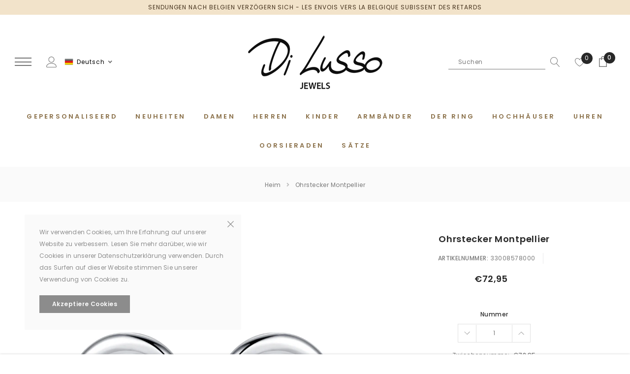

--- FILE ---
content_type: text/html; charset=utf-8
request_url: https://di-lusso.com/de/products/oorstekers-montpellier
body_size: 43510
content:
<!doctype html>
<html class="no-js" lang="de">

<head>


    <meta charset="utf-8">
    <meta https-equiv="X-UA-Compatible" content="IE=edge,chrome=1">
    <meta name="viewport" content="width=device-width,initial-scale=1">
    <meta https-equiv="X-UA-Compatible" content="IE=Edge">
    <meta name="theme-color" content="#f04723">
    <link rel="canonical" href="https://di-lusso.com/de/products/oorstekers-montpellier"><link rel="shortcut icon" href="//di-lusso.com/cdn/shop/files/favicon_32x32.jpg?v=1617093082" type="image/png"><title>Ohrstecker Montpellier &ndash; Di Lusso</title><meta name="description" content="Zilver 925 Durchmesser 10 mm Gerhodineerd">

    
        <meta property="og:type" content="product">
        <meta property="og:title" content="Ohrstecker Montpellier">
        
        <meta property="og:image" content="https://di-lusso.com/cdn/shop/products/image_4899ebc6-7727-4307-b233-edc07d9609f8_grande.jpg?v=1612958147">
        <meta property="og:image:secure_url" content="https://di-lusso.com/cdn/shop/products/image_4899ebc6-7727-4307-b233-edc07d9609f8_grande.jpg?v=1612958147">
        
        <meta property="og:image" content="https://di-lusso.com/cdn/shop/products/image_193e39ec-e0f0-461a-9904-fa0d1af43707_grande.jpg?v=1612958147">
        <meta property="og:image:secure_url" content="https://di-lusso.com/cdn/shop/products/image_193e39ec-e0f0-461a-9904-fa0d1af43707_grande.jpg?v=1612958147">
        
        <meta property="og:image" content="https://di-lusso.com/cdn/shop/products/image_c9934ae1-3984-4eff-8ef8-f6db5cf400c0_grande.jpg?v=1612958147">
        <meta property="og:image:secure_url" content="https://di-lusso.com/cdn/shop/products/image_c9934ae1-3984-4eff-8ef8-f6db5cf400c0_grande.jpg?v=1612958147">
        
        <meta property="og:price:amount" content="72,95">
        <meta property="og:price:currency" content="EUR">
    
    
        <meta property="og:description" content="Zilver 925 Durchmesser 10 mm Gerhodineerd">
    

    <meta property="og:url" content="https://di-lusso.com/de/products/oorstekers-montpellier">
    <meta property="og:site_name" content="Di Lusso"> 
    <!-- /snippets/social-meta-tags.liquid -->




<meta property="og:site_name" content="Di Lusso">
<meta property="og:url" content="https://di-lusso.com/de/products/oorstekers-montpellier">
<meta property="og:title" content="Ohrstecker Montpellier">
<meta property="og:type" content="product">
<meta property="og:description" content="Zilver 925 Durchmesser 10 mm Gerhodineerd">

    <meta property="og:price:amount" content="72,95">
    <meta property="og:price:currency" content="EUR">

<meta property="og:image" content="https://di-lusso.com/cdn/shop/products/image_4899ebc6-7727-4307-b233-edc07d9609f8_1200x1200.jpg?v=1612958147"><meta property="og:image" content="https://di-lusso.com/cdn/shop/products/image_193e39ec-e0f0-461a-9904-fa0d1af43707_1200x1200.jpg?v=1612958147"><meta property="og:image" content="https://di-lusso.com/cdn/shop/products/image_c9934ae1-3984-4eff-8ef8-f6db5cf400c0_1200x1200.jpg?v=1612958147">
<meta property="og:image:secure_url" content="https://di-lusso.com/cdn/shop/products/image_4899ebc6-7727-4307-b233-edc07d9609f8_1200x1200.jpg?v=1612958147"><meta property="og:image:secure_url" content="https://di-lusso.com/cdn/shop/products/image_193e39ec-e0f0-461a-9904-fa0d1af43707_1200x1200.jpg?v=1612958147"><meta property="og:image:secure_url" content="https://di-lusso.com/cdn/shop/products/image_c9934ae1-3984-4eff-8ef8-f6db5cf400c0_1200x1200.jpg?v=1612958147">


<meta name="twitter:card" content="summary_large_image">
<meta name="twitter:title" content="Ohrstecker Montpellier">
<meta name="twitter:description" content="Zilver 925 Durchmesser 10 mm Gerhodineerd">

     <!-- fonts -->
    
<script type="text/javascript">
  WebFontConfig = {
    google: { families: [ 
      
          'Poppins:100,200,300,400,500,600,700,800,900'
	  
      
      	
      		,
      	      
        'Poppins:100,200,300,400,500,600,700,800,900'
	  
    ] }
  };
  
  (function() {
    var wf = document.createElement('script');
    wf.src = ('https:' == document.location.protocol ? 'https' : 'http') +
      '://ajax.googleapis.com/ajax/libs/webfont/1/webfont.js';
    wf.type = 'text/javascript';
    wf.async = 'true';
    var s = document.getElementsByTagName('script')[0];
    s.parentNode.insertBefore(wf, s);
  })(); 
</script>

    <!-- Styles -->
    <link href="//di-lusso.com/cdn/shop/t/4/assets/vendor.min.css?v=37158687565064383091614784341" rel="stylesheet" type="text/css" media="all" />
<link href="//di-lusso.com/cdn/shop/t/4/assets/theme.scss.css?v=145923858031707093141739886736" rel="stylesheet" type="text/css" media="all" />






 <link href="//di-lusso.com/cdn/shop/t/4/assets/template-product-style.scss.css?v=23227480566545580141614784371" rel="stylesheet" type="text/css" media="all" />





    <!-- Scripts -->
    <script>
var theme = {
  breakpoints: {
    medium: 750,
    large: 990,
    widescreen: 1400
  },
  strings: {
    addToCart: "In den Warenkorb legen",
    select_options: "Optionen wählen",
    soldOut: "Ausverkauft",
    unavailable: "Nicht verfügbar",
    pre_order: "Vorbestellung",
    
    regularPrice: "Normaler Preis",
    remove: "Löschen",
    previous: "Vorherige Seite",
    next: "Nächste Seite",
    salePrice: "Angebotspreis",
    sale: "Angebot",
    showMore: "Mehr anzeigen",
    showLess: "Weniger anzeigen",
    addressError: "Fehler beim Suchen dieser Adresse",
    addressNoResults: "Keine Ergebnisse für diese Adresse",
    addressQueryLimit: "Sie haben das Nutzungslimit der Google API überschritten. Erwägen Sie ein Upgrade auf ein \u003ca href=\"https:\/\/developers.google.com\/maps\/premium\/usage-limits\"\u003ePremium-Paket\u003c\/a\u003e.",
    authError: "Bei der Überprüfung deines Google Maps-Kontos ist ein Problem aufgetreten.",
    newWindow: "Öffnet ein neues Fenster.",
    external: "Öffnet externe Website.",
    newWindowExternal: "Öffnet externe Website in einem neuen Fenster.",
    removeLabel: "[product] entfernen",
    update: "Warenkorb aktualisieren",
    quantity: "Menge",
    discountedTotal: "Gesamtrabatt",
    regularTotal: "Normaler Gesamtpreis",
    priceColumn: "Rabattdetails finden Sie in der Preisspalte.",
    quantityMinimumMessage: "Menge muss 1 oder mehr sein",
    cartError: "Beim Aktualisieren des Warenkorbs ist ein Fehler aufgetreten. Bitte versuche es erneut.",
    removedItemMessage: "\u003cspan class=\"cart__removed-product-details\"\u003e([quantity]) [link]\u003c\/span\u003e aus deinem Warenkorb entfernt.",
    unitPrice: "Stückpreis",
    unitPriceSeparator: "pro",
    oneCartCount: "1 Artikel",
    otherCartCount: "[count] Produkte",
    quantityLabel: "Menge: [count]",
    in_stock: "Auf Lager",
    out_of_stock: "Ausverkauft",
    cartErrorMaximum: "Maximale Menge: [quantity].",
    shippingMessage: "Nur [price] weg von Kostenloser Versand",
    
    	priceFreeShipping: "0",
    
    freeShipping: "",
    added_to_cart: "Zum Warenkorb hinzugefügt",

  },
  moneyFormat: "€{{amount_with_comma_separator}}",
  moneyFormatWithCurrency: "€{{amount_with_comma_separator}} EUR"
}
window.shop_currency = "EUR";
window.multi_lang = false;
window.show_multiple_currencies = false;
window.show_auto_currency = false;
window.enable_sidebar_multiple_choice = true;
window.money_format = "€{{amount_with_comma_separator}}";
window.label_sale = "number";
window.swatch_recently = "farbe";
window.router = "/de";
window.option_ptoduct1 = "farbe";
window.option_ptoduct2 = "größe";
window.option_ptoduct3 = "produktoptionen";

var hl = {
      url: 'dilusso-jewels.myshopify.com',
      tid: '9691007',
      dom: 'di-lusso.com',
      lic: '48d02febcab14796',
    };
document.documentElement.className = document.documentElement.className.replace('no-js', 'js');
</script>
 <script>window.performance && window.performance.mark && window.performance.mark('shopify.content_for_header.start');</script><meta id="shopify-digital-wallet" name="shopify-digital-wallet" content="/53723791542/digital_wallets/dialog">
<meta name="shopify-checkout-api-token" content="9fccd36fa791272433a3227a7c0f502f">
<meta id="in-context-paypal-metadata" data-shop-id="53723791542" data-venmo-supported="false" data-environment="production" data-locale="de_DE" data-paypal-v4="true" data-currency="EUR">
<link rel="alternate" hreflang="x-default" href="https://di-lusso.com/products/oorstekers-montpellier">
<link rel="alternate" hreflang="nl" href="https://di-lusso.com/products/oorstekers-montpellier">
<link rel="alternate" hreflang="fr" href="https://di-lusso.com/fr/products/oorstekers-montpellier">
<link rel="alternate" hreflang="de" href="https://di-lusso.com/de/products/oorstekers-montpellier">
<link rel="alternate" type="application/json+oembed" href="https://di-lusso.com/de/products/oorstekers-montpellier.oembed">
<script async="async" src="/checkouts/internal/preloads.js?locale=de-NL"></script>
<link rel="preconnect" href="https://shop.app" crossorigin="anonymous">
<script async="async" src="https://shop.app/checkouts/internal/preloads.js?locale=de-NL&shop_id=53723791542" crossorigin="anonymous"></script>
<script id="apple-pay-shop-capabilities" type="application/json">{"shopId":53723791542,"countryCode":"NL","currencyCode":"EUR","merchantCapabilities":["supports3DS"],"merchantId":"gid:\/\/shopify\/Shop\/53723791542","merchantName":"Di Lusso","requiredBillingContactFields":["postalAddress","email"],"requiredShippingContactFields":["postalAddress","email"],"shippingType":"shipping","supportedNetworks":["visa","maestro","masterCard","amex"],"total":{"type":"pending","label":"Di Lusso","amount":"1.00"},"shopifyPaymentsEnabled":true,"supportsSubscriptions":true}</script>
<script id="shopify-features" type="application/json">{"accessToken":"9fccd36fa791272433a3227a7c0f502f","betas":["rich-media-storefront-analytics"],"domain":"di-lusso.com","predictiveSearch":true,"shopId":53723791542,"locale":"de"}</script>
<script>var Shopify = Shopify || {};
Shopify.shop = "dilusso-jewels.myshopify.com";
Shopify.locale = "de";
Shopify.currency = {"active":"EUR","rate":"1.0"};
Shopify.country = "NL";
Shopify.theme = {"name":"Jewel-1.0.1-sections-ready","id":120386519222,"schema_name":"Jewel","schema_version":"1.0.0","theme_store_id":null,"role":"main"};
Shopify.theme.handle = "null";
Shopify.theme.style = {"id":null,"handle":null};
Shopify.cdnHost = "di-lusso.com/cdn";
Shopify.routes = Shopify.routes || {};
Shopify.routes.root = "/de/";</script>
<script type="module">!function(o){(o.Shopify=o.Shopify||{}).modules=!0}(window);</script>
<script>!function(o){function n(){var o=[];function n(){o.push(Array.prototype.slice.apply(arguments))}return n.q=o,n}var t=o.Shopify=o.Shopify||{};t.loadFeatures=n(),t.autoloadFeatures=n()}(window);</script>
<script>
  window.ShopifyPay = window.ShopifyPay || {};
  window.ShopifyPay.apiHost = "shop.app\/pay";
  window.ShopifyPay.redirectState = null;
</script>
<script id="shop-js-analytics" type="application/json">{"pageType":"product"}</script>
<script defer="defer" async type="module" src="//di-lusso.com/cdn/shopifycloud/shop-js/modules/v2/client.init-shop-cart-sync_kxAhZfSm.de.esm.js"></script>
<script defer="defer" async type="module" src="//di-lusso.com/cdn/shopifycloud/shop-js/modules/v2/chunk.common_5BMd6ono.esm.js"></script>
<script type="module">
  await import("//di-lusso.com/cdn/shopifycloud/shop-js/modules/v2/client.init-shop-cart-sync_kxAhZfSm.de.esm.js");
await import("//di-lusso.com/cdn/shopifycloud/shop-js/modules/v2/chunk.common_5BMd6ono.esm.js");

  window.Shopify.SignInWithShop?.initShopCartSync?.({"fedCMEnabled":true,"windoidEnabled":true});

</script>
<script>
  window.Shopify = window.Shopify || {};
  if (!window.Shopify.featureAssets) window.Shopify.featureAssets = {};
  window.Shopify.featureAssets['shop-js'] = {"shop-cart-sync":["modules/v2/client.shop-cart-sync_81xuAXRO.de.esm.js","modules/v2/chunk.common_5BMd6ono.esm.js"],"init-fed-cm":["modules/v2/client.init-fed-cm_B2l2C8gd.de.esm.js","modules/v2/chunk.common_5BMd6ono.esm.js"],"shop-button":["modules/v2/client.shop-button_DteRmTIv.de.esm.js","modules/v2/chunk.common_5BMd6ono.esm.js"],"init-windoid":["modules/v2/client.init-windoid_BrVTPDHy.de.esm.js","modules/v2/chunk.common_5BMd6ono.esm.js"],"shop-cash-offers":["modules/v2/client.shop-cash-offers_uZhaqfcC.de.esm.js","modules/v2/chunk.common_5BMd6ono.esm.js","modules/v2/chunk.modal_DhTZgVSk.esm.js"],"shop-toast-manager":["modules/v2/client.shop-toast-manager_lTRStNPf.de.esm.js","modules/v2/chunk.common_5BMd6ono.esm.js"],"init-shop-email-lookup-coordinator":["modules/v2/client.init-shop-email-lookup-coordinator_BhyMm2Vh.de.esm.js","modules/v2/chunk.common_5BMd6ono.esm.js"],"pay-button":["modules/v2/client.pay-button_uIj7-e2V.de.esm.js","modules/v2/chunk.common_5BMd6ono.esm.js"],"avatar":["modules/v2/client.avatar_BTnouDA3.de.esm.js"],"init-shop-cart-sync":["modules/v2/client.init-shop-cart-sync_kxAhZfSm.de.esm.js","modules/v2/chunk.common_5BMd6ono.esm.js"],"shop-login-button":["modules/v2/client.shop-login-button_hqVUT9QF.de.esm.js","modules/v2/chunk.common_5BMd6ono.esm.js","modules/v2/chunk.modal_DhTZgVSk.esm.js"],"init-customer-accounts-sign-up":["modules/v2/client.init-customer-accounts-sign-up_0Oyvgx7Z.de.esm.js","modules/v2/client.shop-login-button_hqVUT9QF.de.esm.js","modules/v2/chunk.common_5BMd6ono.esm.js","modules/v2/chunk.modal_DhTZgVSk.esm.js"],"init-shop-for-new-customer-accounts":["modules/v2/client.init-shop-for-new-customer-accounts_DojLPa1w.de.esm.js","modules/v2/client.shop-login-button_hqVUT9QF.de.esm.js","modules/v2/chunk.common_5BMd6ono.esm.js","modules/v2/chunk.modal_DhTZgVSk.esm.js"],"init-customer-accounts":["modules/v2/client.init-customer-accounts_DWlFj6gc.de.esm.js","modules/v2/client.shop-login-button_hqVUT9QF.de.esm.js","modules/v2/chunk.common_5BMd6ono.esm.js","modules/v2/chunk.modal_DhTZgVSk.esm.js"],"shop-follow-button":["modules/v2/client.shop-follow-button_BEIcZOGj.de.esm.js","modules/v2/chunk.common_5BMd6ono.esm.js","modules/v2/chunk.modal_DhTZgVSk.esm.js"],"lead-capture":["modules/v2/client.lead-capture_BSpzCmmh.de.esm.js","modules/v2/chunk.common_5BMd6ono.esm.js","modules/v2/chunk.modal_DhTZgVSk.esm.js"],"checkout-modal":["modules/v2/client.checkout-modal_8HiTfxyj.de.esm.js","modules/v2/chunk.common_5BMd6ono.esm.js","modules/v2/chunk.modal_DhTZgVSk.esm.js"],"shop-login":["modules/v2/client.shop-login_Fe0VhLV0.de.esm.js","modules/v2/chunk.common_5BMd6ono.esm.js","modules/v2/chunk.modal_DhTZgVSk.esm.js"],"payment-terms":["modules/v2/client.payment-terms_C8PkVPzh.de.esm.js","modules/v2/chunk.common_5BMd6ono.esm.js","modules/v2/chunk.modal_DhTZgVSk.esm.js"]};
</script>
<script>(function() {
  var isLoaded = false;
  function asyncLoad() {
    if (isLoaded) return;
    isLoaded = true;
    var urls = ["https:\/\/ecommplugins-scripts.trustpilot.com\/v2.1\/js\/header.min.js?settings=eyJrZXkiOiJGTE5ITWY2ZFJGSTJtVUlVIiwicyI6InNrdSJ9\u0026shop=dilusso-jewels.myshopify.com","https:\/\/ecommplugins-trustboxsettings.trustpilot.com\/dilusso-jewels.myshopify.com.js?settings=1741264299934\u0026shop=dilusso-jewels.myshopify.com","https:\/\/widget.trustpilot.com\/bootstrap\/v5\/tp.widget.sync.bootstrap.min.js?shop=dilusso-jewels.myshopify.com","https:\/\/ecommplugins-scripts.trustpilot.com\/v2.1\/js\/success.min.js?settings=eyJrZXkiOiJGTE5ITWY2ZFJGSTJtVUlVIiwicyI6InNrdSIsInQiOlsib3JkZXJzL3BhaWQiLCJ0cnVzdHBpbG90T3JkZXJDb25maXJtZWQiXSwidiI6IiIsImEiOiJTaG9waWZ5LTIwMjEtMDQifQ==\u0026shop=dilusso-jewels.myshopify.com"];
    for (var i = 0; i < urls.length; i++) {
      var s = document.createElement('script');
      s.type = 'text/javascript';
      s.async = true;
      s.src = urls[i];
      var x = document.getElementsByTagName('script')[0];
      x.parentNode.insertBefore(s, x);
    }
  };
  if(window.attachEvent) {
    window.attachEvent('onload', asyncLoad);
  } else {
    window.addEventListener('load', asyncLoad, false);
  }
})();</script>
<script id="__st">var __st={"a":53723791542,"offset":3600,"reqid":"2a4c35a7-be23-4411-a927-0e8328eeefde-1768942132","pageurl":"di-lusso.com\/de\/products\/oorstekers-montpellier","u":"188fa9d2330b","p":"product","rtyp":"product","rid":6257506189494};</script>
<script>window.ShopifyPaypalV4VisibilityTracking = true;</script>
<script id="captcha-bootstrap">!function(){'use strict';const t='contact',e='account',n='new_comment',o=[[t,t],['blogs',n],['comments',n],[t,'customer']],c=[[e,'customer_login'],[e,'guest_login'],[e,'recover_customer_password'],[e,'create_customer']],r=t=>t.map((([t,e])=>`form[action*='/${t}']:not([data-nocaptcha='true']) input[name='form_type'][value='${e}']`)).join(','),a=t=>()=>t?[...document.querySelectorAll(t)].map((t=>t.form)):[];function s(){const t=[...o],e=r(t);return a(e)}const i='password',u='form_key',d=['recaptcha-v3-token','g-recaptcha-response','h-captcha-response',i],f=()=>{try{return window.sessionStorage}catch{return}},m='__shopify_v',_=t=>t.elements[u];function p(t,e,n=!1){try{const o=window.sessionStorage,c=JSON.parse(o.getItem(e)),{data:r}=function(t){const{data:e,action:n}=t;return t[m]||n?{data:e,action:n}:{data:t,action:n}}(c);for(const[e,n]of Object.entries(r))t.elements[e]&&(t.elements[e].value=n);n&&o.removeItem(e)}catch(o){console.error('form repopulation failed',{error:o})}}const l='form_type',E='cptcha';function T(t){t.dataset[E]=!0}const w=window,h=w.document,L='Shopify',v='ce_forms',y='captcha';let A=!1;((t,e)=>{const n=(g='f06e6c50-85a8-45c8-87d0-21a2b65856fe',I='https://cdn.shopify.com/shopifycloud/storefront-forms-hcaptcha/ce_storefront_forms_captcha_hcaptcha.v1.5.2.iife.js',D={infoText:'Durch hCaptcha geschützt',privacyText:'Datenschutz',termsText:'Allgemeine Geschäftsbedingungen'},(t,e,n)=>{const o=w[L][v],c=o.bindForm;if(c)return c(t,g,e,D).then(n);var r;o.q.push([[t,g,e,D],n]),r=I,A||(h.body.append(Object.assign(h.createElement('script'),{id:'captcha-provider',async:!0,src:r})),A=!0)});var g,I,D;w[L]=w[L]||{},w[L][v]=w[L][v]||{},w[L][v].q=[],w[L][y]=w[L][y]||{},w[L][y].protect=function(t,e){n(t,void 0,e),T(t)},Object.freeze(w[L][y]),function(t,e,n,w,h,L){const[v,y,A,g]=function(t,e,n){const i=e?o:[],u=t?c:[],d=[...i,...u],f=r(d),m=r(i),_=r(d.filter((([t,e])=>n.includes(e))));return[a(f),a(m),a(_),s()]}(w,h,L),I=t=>{const e=t.target;return e instanceof HTMLFormElement?e:e&&e.form},D=t=>v().includes(t);t.addEventListener('submit',(t=>{const e=I(t);if(!e)return;const n=D(e)&&!e.dataset.hcaptchaBound&&!e.dataset.recaptchaBound,o=_(e),c=g().includes(e)&&(!o||!o.value);(n||c)&&t.preventDefault(),c&&!n&&(function(t){try{if(!f())return;!function(t){const e=f();if(!e)return;const n=_(t);if(!n)return;const o=n.value;o&&e.removeItem(o)}(t);const e=Array.from(Array(32),(()=>Math.random().toString(36)[2])).join('');!function(t,e){_(t)||t.append(Object.assign(document.createElement('input'),{type:'hidden',name:u})),t.elements[u].value=e}(t,e),function(t,e){const n=f();if(!n)return;const o=[...t.querySelectorAll(`input[type='${i}']`)].map((({name:t})=>t)),c=[...d,...o],r={};for(const[a,s]of new FormData(t).entries())c.includes(a)||(r[a]=s);n.setItem(e,JSON.stringify({[m]:1,action:t.action,data:r}))}(t,e)}catch(e){console.error('failed to persist form',e)}}(e),e.submit())}));const S=(t,e)=>{t&&!t.dataset[E]&&(n(t,e.some((e=>e===t))),T(t))};for(const o of['focusin','change'])t.addEventListener(o,(t=>{const e=I(t);D(e)&&S(e,y())}));const B=e.get('form_key'),M=e.get(l),P=B&&M;t.addEventListener('DOMContentLoaded',(()=>{const t=y();if(P)for(const e of t)e.elements[l].value===M&&p(e,B);[...new Set([...A(),...v().filter((t=>'true'===t.dataset.shopifyCaptcha))])].forEach((e=>S(e,t)))}))}(h,new URLSearchParams(w.location.search),n,t,e,['guest_login'])})(!0,!0)}();</script>
<script integrity="sha256-4kQ18oKyAcykRKYeNunJcIwy7WH5gtpwJnB7kiuLZ1E=" data-source-attribution="shopify.loadfeatures" defer="defer" src="//di-lusso.com/cdn/shopifycloud/storefront/assets/storefront/load_feature-a0a9edcb.js" crossorigin="anonymous"></script>
<script crossorigin="anonymous" defer="defer" src="//di-lusso.com/cdn/shopifycloud/storefront/assets/shopify_pay/storefront-65b4c6d7.js?v=20250812"></script>
<script data-source-attribution="shopify.dynamic_checkout.dynamic.init">var Shopify=Shopify||{};Shopify.PaymentButton=Shopify.PaymentButton||{isStorefrontPortableWallets:!0,init:function(){window.Shopify.PaymentButton.init=function(){};var t=document.createElement("script");t.src="https://di-lusso.com/cdn/shopifycloud/portable-wallets/latest/portable-wallets.de.js",t.type="module",document.head.appendChild(t)}};
</script>
<script data-source-attribution="shopify.dynamic_checkout.buyer_consent">
  function portableWalletsHideBuyerConsent(e){var t=document.getElementById("shopify-buyer-consent"),n=document.getElementById("shopify-subscription-policy-button");t&&n&&(t.classList.add("hidden"),t.setAttribute("aria-hidden","true"),n.removeEventListener("click",e))}function portableWalletsShowBuyerConsent(e){var t=document.getElementById("shopify-buyer-consent"),n=document.getElementById("shopify-subscription-policy-button");t&&n&&(t.classList.remove("hidden"),t.removeAttribute("aria-hidden"),n.addEventListener("click",e))}window.Shopify?.PaymentButton&&(window.Shopify.PaymentButton.hideBuyerConsent=portableWalletsHideBuyerConsent,window.Shopify.PaymentButton.showBuyerConsent=portableWalletsShowBuyerConsent);
</script>
<script>
  function portableWalletsCleanup(e){e&&e.src&&console.error("Failed to load portable wallets script "+e.src);var t=document.querySelectorAll("shopify-accelerated-checkout .shopify-payment-button__skeleton, shopify-accelerated-checkout-cart .wallet-cart-button__skeleton"),e=document.getElementById("shopify-buyer-consent");for(let e=0;e<t.length;e++)t[e].remove();e&&e.remove()}function portableWalletsNotLoadedAsModule(e){e instanceof ErrorEvent&&"string"==typeof e.message&&e.message.includes("import.meta")&&"string"==typeof e.filename&&e.filename.includes("portable-wallets")&&(window.removeEventListener("error",portableWalletsNotLoadedAsModule),window.Shopify.PaymentButton.failedToLoad=e,"loading"===document.readyState?document.addEventListener("DOMContentLoaded",window.Shopify.PaymentButton.init):window.Shopify.PaymentButton.init())}window.addEventListener("error",portableWalletsNotLoadedAsModule);
</script>

<script type="module" src="https://di-lusso.com/cdn/shopifycloud/portable-wallets/latest/portable-wallets.de.js" onError="portableWalletsCleanup(this)" crossorigin="anonymous"></script>
<script nomodule>
  document.addEventListener("DOMContentLoaded", portableWalletsCleanup);
</script>

<link id="shopify-accelerated-checkout-styles" rel="stylesheet" media="screen" href="https://di-lusso.com/cdn/shopifycloud/portable-wallets/latest/accelerated-checkout-backwards-compat.css" crossorigin="anonymous">
<style id="shopify-accelerated-checkout-cart">
        #shopify-buyer-consent {
  margin-top: 1em;
  display: inline-block;
  width: 100%;
}

#shopify-buyer-consent.hidden {
  display: none;
}

#shopify-subscription-policy-button {
  background: none;
  border: none;
  padding: 0;
  text-decoration: underline;
  font-size: inherit;
  cursor: pointer;
}

#shopify-subscription-policy-button::before {
  box-shadow: none;
}

      </style>

<script>window.performance && window.performance.mark && window.performance.mark('shopify.content_for_header.end');</script>
<!-- "snippets/weglot_hreftags.liquid" was not rendered, the associated app was uninstalled -->
<!-- "snippets/weglot_switcher.liquid" was not rendered, the associated app was uninstalled -->
<!-- BEGIN app block: shopify://apps/t-lab-ai-language-translate/blocks/custom_translations/b5b83690-efd4-434d-8c6a-a5cef4019faf --><!-- BEGIN app snippet: custom_translation_scripts --><script>
(()=>{var o=/\([0-9]+?\)$/,M=/\r?\n|\r|\t|\xa0|\u200B|\u200E|&nbsp;| /g,v=/<\/?[a-z][\s\S]*>/i,t=/^(https?:\/\/|\/\/)[^\s/$.?#].[^\s]*$/i,k=/\{\{\s*([a-zA-Z_]\w*)\s*\}\}/g,p=/\{\{\s*([a-zA-Z_]\w*)\s*\}\}/,r=/^(https:)?\/\/cdn\.shopify\.com\/(.+)\.(png|jpe?g|gif|webp|svgz?|bmp|tiff?|ico|avif)/i,e=/^(https:)?\/\/cdn\.shopify\.com/i,a=/\b(?:https?|ftp)?:?\/\/?[^\s\/]+\/[^\s]+\.(?:png|jpe?g|gif|webp|svgz?|bmp|tiff?|ico|avif)\b/i,I=/url\(['"]?(.*?)['"]?\)/,m="__label:",i=document.createElement("textarea"),u={t:["src","data-src","data-source","data-href","data-zoom","data-master","data-bg","base-src"],i:["srcset","data-srcset"],o:["href","data-href"],u:["href","data-href","data-src","data-zoom"]},g=new Set(["img","picture","button","p","a","input"]),h=16.67,s=function(n){return n.nodeType===Node.ELEMENT_NODE},c=function(n){return n.nodeType===Node.TEXT_NODE};function w(n){return r.test(n.trim())||a.test(n.trim())}function b(n){return(n=>(n=n.trim(),t.test(n)))(n)||e.test(n.trim())}var l=function(n){return!n||0===n.trim().length};function j(n){return i.innerHTML=n,i.value}function T(n){return A(j(n))}function A(n){return n.trim().replace(o,"").replace(M,"").trim()}var _=1e3;function D(n){n=n.trim().replace(M,"").replace(/&amp;/g,"&").replace(/&gt;/g,">").replace(/&lt;/g,"<").trim();return n.length>_?N(n):n}function E(n){return n.trim().toLowerCase().replace(/^https:/i,"")}function N(n){for(var t=5381,r=0;r<n.length;r++)t=(t<<5)+t^n.charCodeAt(r);return(t>>>0).toString(36)}function f(n){for(var t=document.createElement("template"),r=(t.innerHTML=n,["SCRIPT","IFRAME","OBJECT","EMBED","LINK","META"]),e=/^(on\w+|srcdoc|style)$/i,a=document.createTreeWalker(t.content,NodeFilter.SHOW_ELEMENT),i=a.nextNode();i;i=a.nextNode()){var o=i;if(r.includes(o.nodeName))o.remove();else for(var u=o.attributes.length-1;0<=u;--u)e.test(o.attributes[u].name)&&o.removeAttribute(o.attributes[u].name)}return t.innerHTML}function d(n,t,r){void 0===r&&(r=20);for(var e=n,a=0;e&&e.parentElement&&a<r;){for(var i=e.parentElement,o=0,u=t;o<u.length;o++)for(var s=u[o],c=0,l=s.l;c<l.length;c++){var f=l[c];switch(f.type){case"class":for(var d=0,v=i.classList;d<v.length;d++){var p=v[d];if(f.value.test(p))return s.label}break;case"id":if(i.id&&f.value.test(i.id))return s.label;break;case"attribute":if(i.hasAttribute(f.name)){if(!f.value)return s.label;var m=i.getAttribute(f.name);if(m&&f.value.test(m))return s.label}}}e=i,a++}return"unknown"}function y(n,t){var r,e,a;"function"==typeof window.fetch&&"AbortController"in window?(r=new AbortController,e=setTimeout(function(){return r.abort()},3e3),fetch(n,{credentials:"same-origin",signal:r.signal}).then(function(n){return clearTimeout(e),n.ok?n.json():Promise.reject(n)}).then(t).catch(console.error)):((a=new XMLHttpRequest).onreadystatechange=function(){4===a.readyState&&200===a.status&&t(JSON.parse(a.responseText))},a.open("GET",n,!0),a.timeout=3e3,a.send())}function O(){var l=/([^\s]+)\.(png|jpe?g|gif|webp|svgz?|bmp|tiff?|ico|avif)$/i,f=/_(\{width\}x*|\{width\}x\{height\}|\d{3,4}x\d{3,4}|\d{3,4}x|x\d{3,4}|pinco|icon|thumb|small|compact|medium|large|grande|original|master)(_crop_\w+)*(@[2-3]x)*(.progressive)*$/i,d=/^(https?|ftp|file):\/\//i;function r(n){var t,r="".concat(n.path).concat(n.v).concat(null!=(r=n.size)?r:"",".").concat(n.p);return n.m&&(r="".concat(n.path).concat(n.m,"/").concat(n.v).concat(null!=(t=n.size)?t:"",".").concat(n.p)),n.host&&(r="".concat(null!=(t=n.protocol)?t:"","//").concat(n.host).concat(r)),n.g&&(r+=n.g),r}return{h:function(n){var t=!0,r=(d.test(n)||n.startsWith("//")||(t=!1,n="https://example.com"+n),t);n.startsWith("//")&&(r=!1,n="https:"+n);try{new URL(n)}catch(n){return null}var e,a,i,o,u,s,n=new URL(n),c=n.pathname.split("/").filter(function(n){return n});return c.length<1||(a=c.pop(),e=null!=(e=c.pop())?e:null,null===(a=a.match(l)))?null:(s=a[1],a=a[2],i=s.match(f),o=s,(u=null)!==i&&(o=s.substring(0,i.index),u=i[0]),s=0<c.length?"/"+c.join("/")+"/":"/",{protocol:r?n.protocol:null,host:t?n.host:null,path:s,g:n.search,m:e,v:o,size:u,p:a,version:n.searchParams.get("v"),width:n.searchParams.get("width")})},T:r,S:function(n){return(n.m?"/".concat(n.m,"/"):"/").concat(n.v,".").concat(n.p)},M:function(n){return(n.m?"/".concat(n.m,"/"):"/").concat(n.v,".").concat(n.p,"?v=").concat(n.version||"0")},k:function(n,t){return r({protocol:t.protocol,host:t.host,path:t.path,g:t.g,m:t.m,v:t.v,size:n.size,p:t.p,version:t.version,width:t.width})}}}var x,S,C={},H={};function q(p,n){var m=new Map,g=new Map,i=new Map,r=new Map,e=new Map,a=new Map,o=new Map,u=function(n){return n.toLowerCase().replace(/[\s\W_]+/g,"")},s=new Set(n.A.map(u)),c=0,l=!1,f=!1,d=O();function v(n,t,r){s.has(u(n))||n&&t&&(r.set(n,t),l=!0)}function t(n,t){if(n&&n.trim()&&0!==m.size){var r=A(n),e=H[r];if(e&&(p.log("dictionary",'Overlapping text: "'.concat(n,'" related to html: "').concat(e,'"')),t)&&(n=>{if(n)for(var t=h(n.outerHTML),r=t._,e=(t.I||(r=0),n.parentElement),a=0;e&&a<5;){var i=h(e.outerHTML),o=i.I,i=i._;if(o){if(p.log("dictionary","Ancestor depth ".concat(a,": overlap score=").concat(i.toFixed(3),", base=").concat(r.toFixed(3))),r<i)return 1;if(i<r&&0<r)return}e=e.parentElement,a++}})(t))p.log("dictionary",'Skipping text translation for "'.concat(n,'" because an ancestor HTML translation exists'));else{e=m.get(r);if(e)return e;var a=n;if(a&&a.trim()&&0!==g.size){for(var i,o,u,s=g.entries(),c=s.next();!c.done;){var l=c.value[0],f=c.value[1],d=a.trim().match(l);if(d&&1<d.length){i=l,o=f,u=d;break}c=s.next()}if(i&&o&&u){var v=u.slice(1),t=o.match(k);if(t&&t.length===v.length)return t.reduce(function(n,t,r){return n.replace(t,v[r])},o)}}}}return null}function h(n){var r,e,a;return!n||!n.trim()||0===i.size?{I:null,_:0}:(r=D(n),a=0,(e=null)!=(n=i.get(r))?{I:n,_:1}:(i.forEach(function(n,t){-1!==t.indexOf(r)&&(t=r.length/t.length,a<t)&&(a=t,e=n)}),{I:e,_:a}))}function w(n){return n&&n.trim()&&0!==i.size&&(n=D(n),null!=(n=i.get(n)))?n:null}function b(n){if(n&&n.trim()&&0!==r.size){var t=E(n),t=r.get(t);if(t)return t;t=d.h(n);if(t){n=d.M(t).toLowerCase(),n=r.get(n);if(n)return n;n=d.S(t).toLowerCase(),t=r.get(n);if(t)return t}}return null}function T(n){return!n||!n.trim()||0===e.size||void 0===(n=e.get(A(n)))?null:n}function y(n){return!n||!n.trim()||0===a.size||void 0===(n=a.get(E(n)))?null:n}function x(n){var t;return!n||!n.trim()||0===o.size?null:null!=(t=o.get(A(n)))?t:(t=D(n),void 0!==(n=o.get(t))?n:null)}function S(){var n={j:m,D:g,N:i,O:r,C:e,H:a,q:o,L:l,R:c,F:C};return JSON.stringify(n,function(n,t){return t instanceof Map?Object.fromEntries(t.entries()):t})}return{J:function(n,t){v(n,t,m)},U:function(n,t){n&&t&&(n=new RegExp("^".concat(n,"$"),"s"),g.set(n,t),l=!0)},$:function(n,t){var r;n!==t&&(v((r=j(r=n).trim().replace(M,"").trim()).length>_?N(r):r,t,i),c=Math.max(c,n.length))},P:function(n,t){v(n,t,r),(n=d.h(n))&&(v(d.M(n).toLowerCase(),t,r),v(d.S(n).toLowerCase(),t,r))},G:function(n,t){v(n.replace("[img-alt]","").replace(M,"").trim(),t,e)},B:function(n,t){v(n,t,a)},W:function(n,t){f=!0,v(n,t,o)},V:function(){return p.log("dictionary","Translation dictionaries: ",S),i.forEach(function(n,r){m.forEach(function(n,t){r!==t&&-1!==r.indexOf(t)&&(C[t]=A(n),H[t]=r)})}),p.log("dictionary","appliedTextTranslations: ",JSON.stringify(C)),p.log("dictionary","overlappingTexts: ",JSON.stringify(H)),{L:l,Z:f,K:t,X:w,Y:b,nn:T,tn:y,rn:x}}}}function z(n,t,r){function f(n,t){t=n.split(t);return 2===t.length?t[1].trim()?t:[t[0]]:[n]}var d=q(r,t);return n.forEach(function(n){if(n){var c,l=n.name,n=n.value;if(l&&n){if("string"==typeof n)try{c=JSON.parse(n)}catch(n){return void r.log("dictionary","Invalid metafield JSON for "+l,function(){return String(n)})}else c=n;c&&Object.keys(c).forEach(function(e){if(e){var n,t,r,a=c[e];if(a)if(e!==a)if(l.includes("judge"))r=T(e),d.W(r,a);else if(e.startsWith("[img-alt]"))d.G(e,a);else if(e.startsWith("[img-src]"))n=E(e.replace("[img-src]","")),d.P(n,a);else if(v.test(e))d.$(e,a);else if(w(e))n=E(e),d.P(n,a);else if(b(e))r=E(e),d.B(r,a);else if("/"===(n=(n=e).trim())[0]&&"/"!==n[1]&&(r=E(e),d.B(r,a),r=T(e),d.J(r,a)),p.test(e))(s=(r=e).match(k))&&0<s.length&&(t=r.replace(/[-\/\\^$*+?.()|[\]]/g,"\\$&"),s.forEach(function(n){t=t.replace(n,"(.*)")}),d.U(t,a));else if(e.startsWith(m))r=a.replace(m,""),s=e.replace(m,""),d.J(T(s),r);else{if("product_tags"===l)for(var i=0,o=["_",":"];i<o.length;i++){var u=(n=>{if(e.includes(n)){var t=f(e,n),r=f(a,n);if(t.length===r.length)return t.forEach(function(n,t){n!==r[t]&&(d.J(T(n),r[t]),d.J(T("".concat(n,":")),"".concat(r[t],":")))}),{value:void 0}}})(o[i]);if("object"==typeof u)return u.value}var s=T(e);s!==a&&d.J(s,a)}}})}}}),d.V()}function L(y,x){var e=[{label:"judge-me",l:[{type:"class",value:/jdgm/i},{type:"id",value:/judge-me/i},{type:"attribute",name:"data-widget-name",value:/review_widget/i}]}],a=O();function S(r,n,e){n.forEach(function(n){var t=r.getAttribute(n);t&&(t=n.includes("href")?e.tn(t):e.K(t))&&r.setAttribute(n,t)})}function M(n,t,r){var e,a=n.getAttribute(t);a&&((e=i(a=E(a.split("&")[0]),r))?n.setAttribute(t,e):(e=r.tn(a))&&n.setAttribute(t,e))}function k(n,t,r){var e=n.getAttribute(t);e&&(e=((n,t)=>{var r=(n=n.split(",").filter(function(n){return null!=n&&""!==n.trim()}).map(function(n){var n=n.trim().split(/\s+/),t=n[0].split("?"),r=t[0],t=t[1],t=t?t.split("&"):[],e=((n,t)=>{for(var r=0;r<n.length;r++)if(t(n[r]))return n[r];return null})(t,function(n){return n.startsWith("v=")}),t=t.filter(function(n){return!n.startsWith("v=")}),n=n[1];return{url:r,version:e,en:t.join("&"),size:n}}))[0].url;if(r=i(r=n[0].version?"".concat(r,"?").concat(n[0].version):r,t)){var e=a.h(r);if(e)return n.map(function(n){var t=n.url,r=a.h(t);return r&&(t=a.k(r,e)),n.en&&(r=t.includes("?")?"&":"?",t="".concat(t).concat(r).concat(n.en)),t=n.size?"".concat(t," ").concat(n.size):t}).join(",")}})(e,r))&&n.setAttribute(t,e)}function i(n,t){var r=a.h(n);return null===r?null:(n=t.Y(n))?null===(n=a.h(n))?null:a.k(r,n):(n=a.S(r),null===(t=t.Y(n))||null===(n=a.h(t))?null:a.k(r,n))}function A(n,t,r){var e,a,i,o;r.an&&(e=n,a=r.on,u.o.forEach(function(n){var t=e.getAttribute(n);if(!t)return!1;!t.startsWith("/")||t.startsWith("//")||t.startsWith(a)||(t="".concat(a).concat(t),e.setAttribute(n,t))})),i=n,r=u.u.slice(),o=t,r.forEach(function(n){var t,r=i.getAttribute(n);r&&(w(r)?(t=o.Y(r))&&i.setAttribute(n,t):(t=o.tn(r))&&i.setAttribute(n,t))})}function _(t,r){var n,e,a,i,o;u.t.forEach(function(n){return M(t,n,r)}),u.i.forEach(function(n){return k(t,n,r)}),e="alt",a=r,(o=(n=t).getAttribute(e))&&((i=a.nn(o))?n.setAttribute(e,i):(i=a.K(o))&&n.setAttribute(e,i))}return{un:function(n){return!(!n||!s(n)||x.sn.includes((n=n).tagName.toLowerCase())||n.classList.contains("tl-switcher-container")||(n=n.parentNode)&&["SCRIPT","STYLE"].includes(n.nodeName.toUpperCase()))},cn:function(n){if(c(n)&&null!=(t=n.textContent)&&t.trim()){if(y.Z)if("judge-me"===d(n,e,5)){var t=y.rn(n.textContent);if(t)return void(n.textContent=j(t))}var r,t=y.K(n.textContent,n.parentElement||void 0);t&&(r=n.textContent.trim().replace(o,"").trim(),n.textContent=j(n.textContent.replace(r,t)))}},ln:function(n){if(!!l(n.textContent)||!n.innerHTML)return!1;if(y.Z&&"judge-me"===d(n,e,5)){var t=y.rn(n.innerHTML);if(t)return n.innerHTML=f(t),!0}t=y.X(n.innerHTML);return!!t&&(n.innerHTML=f(t),!0)},fn:function(n){var t,r,e,a,i,o,u,s,c,l;switch(S(n,["data-label","title"],y),n.tagName.toLowerCase()){case"span":S(n,["data-tooltip"],y);break;case"a":A(n,y,x);break;case"input":c=u=y,(l=(s=o=n).getAttribute("type"))&&("submit"===l||"button"===l)&&(l=s.getAttribute("value"),c=c.K(l))&&s.setAttribute("value",c),S(o,["placeholder"],u);break;case"textarea":S(n,["placeholder"],y);break;case"img":_(n,y);break;case"picture":for(var f=y,d=n.childNodes,v=0;v<d.length;v++){var p=d[v];if(p.tagName)switch(p.tagName.toLowerCase()){case"source":k(p,"data-srcset",f),k(p,"srcset",f);break;case"img":_(p,f)}}break;case"div":s=l=y,(u=o=c=n)&&(o=o.style.backgroundImage||o.getAttribute("data-bg")||"")&&"none"!==o&&(o=o.match(I))&&o[1]&&(o=o[1],s=s.Y(o))&&(u.style.backgroundImage='url("'.concat(s,'")')),a=c,i=l,["src","data-src","data-bg"].forEach(function(n){return M(a,n,i)}),["data-bgset"].forEach(function(n){return k(a,n,i)}),["data-href"].forEach(function(n){return S(a,[n],i)});break;case"button":r=y,(e=(t=n).getAttribute("value"))&&(r=r.K(e))&&t.setAttribute("value",r);break;case"iframe":e=y,(r=(t=n).getAttribute("src"))&&(e=e.tn(r))&&t.setAttribute("src",e);break;case"video":for(var m=n,g=y,h=["src"],w=0;w<h.length;w++){var b=h[w],T=m.getAttribute(b);T&&(T=g.tn(T))&&m.setAttribute(b,T)}}},getImageTranslation:function(n){return i(n,y)}}}function R(s,c,l){r=c.dn,e=new WeakMap;var r,e,a={add:function(n){var t=Date.now()+r;e.set(n,t)},has:function(n){var t=null!=(t=e.get(n))?t:0;return!(Date.now()>=t&&(e.delete(n),1))}},i=[],o=[],f=[],d=[],u=2*h,v=3*h;function p(n){var t,r,e;n&&(n.nodeType===Node.TEXT_NODE&&s.un(n.parentElement)?s.cn(n):s.un(n)&&(n=n,s.fn(n),t=g.has(n.tagName.toLowerCase())||(t=(t=n).getBoundingClientRect(),r=window.innerHeight||document.documentElement.clientHeight,e=window.innerWidth||document.documentElement.clientWidth,r=t.top<=r&&0<=t.top+t.height,e=t.left<=e&&0<=t.left+t.width,r&&e),a.has(n)||(t?i:o).push(n)))}function m(n){if(l.log("messageHandler","Processing element:",n),s.un(n)){var t=s.ln(n);if(a.add(n),!t){var r=n.childNodes;l.log("messageHandler","Child nodes:",r);for(var e=0;e<r.length;e++)p(r[e])}}}requestAnimationFrame(function n(){for(var t=performance.now();0<i.length;){var r=i.shift();if(r&&!a.has(r)&&m(r),performance.now()-t>=v)break}requestAnimationFrame(n)}),requestAnimationFrame(function n(){for(var t=performance.now();0<o.length;){var r=o.shift();if(r&&!a.has(r)&&m(r),performance.now()-t>=u)break}requestAnimationFrame(n)}),c.vn&&requestAnimationFrame(function n(){for(var t=performance.now();0<f.length;){var r=f.shift();if(r&&s.fn(r),performance.now()-t>=u)break}requestAnimationFrame(n)}),c.pn&&requestAnimationFrame(function n(){for(var t=performance.now();0<d.length;){var r=d.shift();if(r&&s.cn(r),performance.now()-t>=u)break}requestAnimationFrame(n)});var n={subtree:!0,childList:!0,attributes:c.vn,characterData:c.pn};new MutationObserver(function(n){l.log("observer","Observer:",n);for(var t=0;t<n.length;t++){var r=n[t];switch(r.type){case"childList":for(var e=r.addedNodes,a=0;a<e.length;a++)p(e[a]);var i=r.target.childNodes;if(i.length<=10)for(var o=0;o<i.length;o++)p(i[o]);break;case"attributes":var u=r.target;s.un(u)&&u&&f.push(u);break;case"characterData":c.pn&&(u=r.target)&&u.nodeType===Node.TEXT_NODE&&d.push(u)}}}).observe(document.documentElement,n)}void 0===window.TranslationLab&&(window.TranslationLab={}),window.TranslationLab.CustomTranslations=(x=(()=>{var a;try{a=window.localStorage.getItem("tlab_debug_mode")||null}catch(n){a=null}return{log:function(n,t){for(var r=[],e=2;e<arguments.length;e++)r[e-2]=arguments[e];!a||"observer"===n&&"all"===a||("all"===a||a===n||"custom"===n&&"custom"===a)&&(n=r.map(function(n){if("function"==typeof n)try{return n()}catch(n){return"Error generating parameter: ".concat(n.message)}return n}),console.log.apply(console,[t].concat(n)))}}})(),S=null,{init:function(n,t){n&&!n.isPrimaryLocale&&n.translationsMetadata&&n.translationsMetadata.length&&(0<(t=((n,t,r,e)=>{function a(n,t){for(var r=[],e=2;e<arguments.length;e++)r[e-2]=arguments[e];for(var a=0,i=r;a<i.length;a++){var o=i[a];if(o&&void 0!==o[n])return o[n]}return t}var i=window.localStorage.getItem("tlab_feature_options"),o=null;if(i)try{o=JSON.parse(i)}catch(n){e.log("dictionary","Invalid tlab_feature_options JSON",String(n))}var r=a("useMessageHandler",!0,o,i=r),u=a("messageHandlerCooldown",2e3,o,i),s=a("localizeUrls",!1,o,i),c=a("processShadowRoot",!1,o,i),l=a("attributesMutations",!1,o,i),f=a("processCharacterData",!1,o,i),d=a("excludedTemplates",[],o,i),o=a("phraseIgnoreList",[],o,i);return e.log("dictionary","useMessageHandler:",r),e.log("dictionary","messageHandlerCooldown:",u),e.log("dictionary","localizeUrls:",s),e.log("dictionary","processShadowRoot:",c),e.log("dictionary","attributesMutations:",l),e.log("dictionary","processCharacterData:",f),e.log("dictionary","excludedTemplates:",d),e.log("dictionary","phraseIgnoreList:",o),{sn:["html","head","meta","script","noscript","style","link","canvas","svg","g","path","ellipse","br","hr"],locale:n,on:t,gn:r,dn:u,an:s,hn:c,vn:l,pn:f,mn:d,A:o}})(n.locale,n.on,t,x)).mn.length&&t.mn.includes(n.template)||(n=z(n.translationsMetadata,t,x),S=L(n,t),n.L&&(t.gn&&R(S,t,x),window.addEventListener("DOMContentLoaded",function(){function e(n){n=/\/products\/(.+?)(\?.+)?$/.exec(n);return n?n[1]:null}var n,t,r,a;(a=document.querySelector(".cbb-frequently-bought-selector-label-name"))&&"true"!==a.getAttribute("translated")&&(n=e(window.location.pathname))&&(t="https://".concat(window.location.host,"/products/").concat(n,".json"),r="https://".concat(window.location.host).concat(window.Shopify.routes.root,"products/").concat(n,".json"),y(t,function(n){a.childNodes.forEach(function(t){t.textContent===n.product.title&&y(r,function(n){t.textContent!==n.product.title&&(t.textContent=n.product.title,a.setAttribute("translated","true"))})})}),document.querySelectorAll('[class*="cbb-frequently-bought-selector-link"]').forEach(function(t){var n,r;"true"!==t.getAttribute("translated")&&(n=t.getAttribute("href"))&&(r=e(n))&&y("https://".concat(window.location.host).concat(window.Shopify.routes.root,"products/").concat(r,".json"),function(n){t.textContent!==n.product.title&&(t.textContent=n.product.title,t.setAttribute("translated","true"))})}))}))))},getImageTranslation:function(n){return x.log("dictionary","translationManager: ",S),S?S.getImageTranslation(n):null}})})();
</script><!-- END app snippet -->

<script>
  (function() {
    var ctx = {
      locale: 'de',
      isPrimaryLocale: false,
      rootUrl: '/de',
      translationsMetadata: [{},{"name":"judge-me-product-review","value":null}],
      template: "product",
    };
    var settings = null;
    TranslationLab.CustomTranslations.init(ctx, settings);
  })()
</script>


<!-- END app block --><link href="https://monorail-edge.shopifysvc.com" rel="dns-prefetch">
<script>(function(){if ("sendBeacon" in navigator && "performance" in window) {try {var session_token_from_headers = performance.getEntriesByType('navigation')[0].serverTiming.find(x => x.name == '_s').description;} catch {var session_token_from_headers = undefined;}var session_cookie_matches = document.cookie.match(/_shopify_s=([^;]*)/);var session_token_from_cookie = session_cookie_matches && session_cookie_matches.length === 2 ? session_cookie_matches[1] : "";var session_token = session_token_from_headers || session_token_from_cookie || "";function handle_abandonment_event(e) {var entries = performance.getEntries().filter(function(entry) {return /monorail-edge.shopifysvc.com/.test(entry.name);});if (!window.abandonment_tracked && entries.length === 0) {window.abandonment_tracked = true;var currentMs = Date.now();var navigation_start = performance.timing.navigationStart;var payload = {shop_id: 53723791542,url: window.location.href,navigation_start,duration: currentMs - navigation_start,session_token,page_type: "product"};window.navigator.sendBeacon("https://monorail-edge.shopifysvc.com/v1/produce", JSON.stringify({schema_id: "online_store_buyer_site_abandonment/1.1",payload: payload,metadata: {event_created_at_ms: currentMs,event_sent_at_ms: currentMs}}));}}window.addEventListener('pagehide', handle_abandonment_event);}}());</script>
<script id="web-pixels-manager-setup">(function e(e,d,r,n,o){if(void 0===o&&(o={}),!Boolean(null===(a=null===(i=window.Shopify)||void 0===i?void 0:i.analytics)||void 0===a?void 0:a.replayQueue)){var i,a;window.Shopify=window.Shopify||{};var t=window.Shopify;t.analytics=t.analytics||{};var s=t.analytics;s.replayQueue=[],s.publish=function(e,d,r){return s.replayQueue.push([e,d,r]),!0};try{self.performance.mark("wpm:start")}catch(e){}var l=function(){var e={modern:/Edge?\/(1{2}[4-9]|1[2-9]\d|[2-9]\d{2}|\d{4,})\.\d+(\.\d+|)|Firefox\/(1{2}[4-9]|1[2-9]\d|[2-9]\d{2}|\d{4,})\.\d+(\.\d+|)|Chrom(ium|e)\/(9{2}|\d{3,})\.\d+(\.\d+|)|(Maci|X1{2}).+ Version\/(15\.\d+|(1[6-9]|[2-9]\d|\d{3,})\.\d+)([,.]\d+|)( \(\w+\)|)( Mobile\/\w+|) Safari\/|Chrome.+OPR\/(9{2}|\d{3,})\.\d+\.\d+|(CPU[ +]OS|iPhone[ +]OS|CPU[ +]iPhone|CPU IPhone OS|CPU iPad OS)[ +]+(15[._]\d+|(1[6-9]|[2-9]\d|\d{3,})[._]\d+)([._]\d+|)|Android:?[ /-](13[3-9]|1[4-9]\d|[2-9]\d{2}|\d{4,})(\.\d+|)(\.\d+|)|Android.+Firefox\/(13[5-9]|1[4-9]\d|[2-9]\d{2}|\d{4,})\.\d+(\.\d+|)|Android.+Chrom(ium|e)\/(13[3-9]|1[4-9]\d|[2-9]\d{2}|\d{4,})\.\d+(\.\d+|)|SamsungBrowser\/([2-9]\d|\d{3,})\.\d+/,legacy:/Edge?\/(1[6-9]|[2-9]\d|\d{3,})\.\d+(\.\d+|)|Firefox\/(5[4-9]|[6-9]\d|\d{3,})\.\d+(\.\d+|)|Chrom(ium|e)\/(5[1-9]|[6-9]\d|\d{3,})\.\d+(\.\d+|)([\d.]+$|.*Safari\/(?![\d.]+ Edge\/[\d.]+$))|(Maci|X1{2}).+ Version\/(10\.\d+|(1[1-9]|[2-9]\d|\d{3,})\.\d+)([,.]\d+|)( \(\w+\)|)( Mobile\/\w+|) Safari\/|Chrome.+OPR\/(3[89]|[4-9]\d|\d{3,})\.\d+\.\d+|(CPU[ +]OS|iPhone[ +]OS|CPU[ +]iPhone|CPU IPhone OS|CPU iPad OS)[ +]+(10[._]\d+|(1[1-9]|[2-9]\d|\d{3,})[._]\d+)([._]\d+|)|Android:?[ /-](13[3-9]|1[4-9]\d|[2-9]\d{2}|\d{4,})(\.\d+|)(\.\d+|)|Mobile Safari.+OPR\/([89]\d|\d{3,})\.\d+\.\d+|Android.+Firefox\/(13[5-9]|1[4-9]\d|[2-9]\d{2}|\d{4,})\.\d+(\.\d+|)|Android.+Chrom(ium|e)\/(13[3-9]|1[4-9]\d|[2-9]\d{2}|\d{4,})\.\d+(\.\d+|)|Android.+(UC? ?Browser|UCWEB|U3)[ /]?(15\.([5-9]|\d{2,})|(1[6-9]|[2-9]\d|\d{3,})\.\d+)\.\d+|SamsungBrowser\/(5\.\d+|([6-9]|\d{2,})\.\d+)|Android.+MQ{2}Browser\/(14(\.(9|\d{2,})|)|(1[5-9]|[2-9]\d|\d{3,})(\.\d+|))(\.\d+|)|K[Aa][Ii]OS\/(3\.\d+|([4-9]|\d{2,})\.\d+)(\.\d+|)/},d=e.modern,r=e.legacy,n=navigator.userAgent;return n.match(d)?"modern":n.match(r)?"legacy":"unknown"}(),u="modern"===l?"modern":"legacy",c=(null!=n?n:{modern:"",legacy:""})[u],f=function(e){return[e.baseUrl,"/wpm","/b",e.hashVersion,"modern"===e.buildTarget?"m":"l",".js"].join("")}({baseUrl:d,hashVersion:r,buildTarget:u}),m=function(e){var d=e.version,r=e.bundleTarget,n=e.surface,o=e.pageUrl,i=e.monorailEndpoint;return{emit:function(e){var a=e.status,t=e.errorMsg,s=(new Date).getTime(),l=JSON.stringify({metadata:{event_sent_at_ms:s},events:[{schema_id:"web_pixels_manager_load/3.1",payload:{version:d,bundle_target:r,page_url:o,status:a,surface:n,error_msg:t},metadata:{event_created_at_ms:s}}]});if(!i)return console&&console.warn&&console.warn("[Web Pixels Manager] No Monorail endpoint provided, skipping logging."),!1;try{return self.navigator.sendBeacon.bind(self.navigator)(i,l)}catch(e){}var u=new XMLHttpRequest;try{return u.open("POST",i,!0),u.setRequestHeader("Content-Type","text/plain"),u.send(l),!0}catch(e){return console&&console.warn&&console.warn("[Web Pixels Manager] Got an unhandled error while logging to Monorail."),!1}}}}({version:r,bundleTarget:l,surface:e.surface,pageUrl:self.location.href,monorailEndpoint:e.monorailEndpoint});try{o.browserTarget=l,function(e){var d=e.src,r=e.async,n=void 0===r||r,o=e.onload,i=e.onerror,a=e.sri,t=e.scriptDataAttributes,s=void 0===t?{}:t,l=document.createElement("script"),u=document.querySelector("head"),c=document.querySelector("body");if(l.async=n,l.src=d,a&&(l.integrity=a,l.crossOrigin="anonymous"),s)for(var f in s)if(Object.prototype.hasOwnProperty.call(s,f))try{l.dataset[f]=s[f]}catch(e){}if(o&&l.addEventListener("load",o),i&&l.addEventListener("error",i),u)u.appendChild(l);else{if(!c)throw new Error("Did not find a head or body element to append the script");c.appendChild(l)}}({src:f,async:!0,onload:function(){if(!function(){var e,d;return Boolean(null===(d=null===(e=window.Shopify)||void 0===e?void 0:e.analytics)||void 0===d?void 0:d.initialized)}()){var d=window.webPixelsManager.init(e)||void 0;if(d){var r=window.Shopify.analytics;r.replayQueue.forEach((function(e){var r=e[0],n=e[1],o=e[2];d.publishCustomEvent(r,n,o)})),r.replayQueue=[],r.publish=d.publishCustomEvent,r.visitor=d.visitor,r.initialized=!0}}},onerror:function(){return m.emit({status:"failed",errorMsg:"".concat(f," has failed to load")})},sri:function(e){var d=/^sha384-[A-Za-z0-9+/=]+$/;return"string"==typeof e&&d.test(e)}(c)?c:"",scriptDataAttributes:o}),m.emit({status:"loading"})}catch(e){m.emit({status:"failed",errorMsg:(null==e?void 0:e.message)||"Unknown error"})}}})({shopId: 53723791542,storefrontBaseUrl: "https://di-lusso.com",extensionsBaseUrl: "https://extensions.shopifycdn.com/cdn/shopifycloud/web-pixels-manager",monorailEndpoint: "https://monorail-edge.shopifysvc.com/unstable/produce_batch",surface: "storefront-renderer",enabledBetaFlags: ["2dca8a86"],webPixelsConfigList: [{"id":"3839787345","configuration":"{\"subdomain\": \"dilusso-jewels\"}","eventPayloadVersion":"v1","runtimeContext":"STRICT","scriptVersion":"69e1bed23f1568abe06fb9d113379033","type":"APP","apiClientId":1615517,"privacyPurposes":["ANALYTICS","MARKETING","SALE_OF_DATA"],"dataSharingAdjustments":{"protectedCustomerApprovalScopes":["read_customer_address","read_customer_email","read_customer_name","read_customer_personal_data","read_customer_phone"]}},{"id":"shopify-app-pixel","configuration":"{}","eventPayloadVersion":"v1","runtimeContext":"STRICT","scriptVersion":"0450","apiClientId":"shopify-pixel","type":"APP","privacyPurposes":["ANALYTICS","MARKETING"]},{"id":"shopify-custom-pixel","eventPayloadVersion":"v1","runtimeContext":"LAX","scriptVersion":"0450","apiClientId":"shopify-pixel","type":"CUSTOM","privacyPurposes":["ANALYTICS","MARKETING"]}],isMerchantRequest: false,initData: {"shop":{"name":"Di Lusso","paymentSettings":{"currencyCode":"EUR"},"myshopifyDomain":"dilusso-jewels.myshopify.com","countryCode":"NL","storefrontUrl":"https:\/\/di-lusso.com\/de"},"customer":null,"cart":null,"checkout":null,"productVariants":[{"price":{"amount":72.95,"currencyCode":"EUR"},"product":{"title":"Ohrstecker Montpellier","vendor":"DiLusso Jewels","id":"6257506189494","untranslatedTitle":"Ohrstecker Montpellier","url":"\/de\/products\/oorstekers-montpellier","type":""},"id":"38022864371894","image":{"src":"\/\/di-lusso.com\/cdn\/shop\/products\/image_4899ebc6-7727-4307-b233-edc07d9609f8.jpg?v=1612958147"},"sku":"33008578000","title":"Default Title","untranslatedTitle":"Default Title"}],"purchasingCompany":null},},"https://di-lusso.com/cdn","fcfee988w5aeb613cpc8e4bc33m6693e112",{"modern":"","legacy":""},{"shopId":"53723791542","storefrontBaseUrl":"https:\/\/di-lusso.com","extensionBaseUrl":"https:\/\/extensions.shopifycdn.com\/cdn\/shopifycloud\/web-pixels-manager","surface":"storefront-renderer","enabledBetaFlags":"[\"2dca8a86\"]","isMerchantRequest":"false","hashVersion":"fcfee988w5aeb613cpc8e4bc33m6693e112","publish":"custom","events":"[[\"page_viewed\",{}],[\"product_viewed\",{\"productVariant\":{\"price\":{\"amount\":72.95,\"currencyCode\":\"EUR\"},\"product\":{\"title\":\"Ohrstecker Montpellier\",\"vendor\":\"DiLusso Jewels\",\"id\":\"6257506189494\",\"untranslatedTitle\":\"Ohrstecker Montpellier\",\"url\":\"\/de\/products\/oorstekers-montpellier\",\"type\":\"\"},\"id\":\"38022864371894\",\"image\":{\"src\":\"\/\/di-lusso.com\/cdn\/shop\/products\/image_4899ebc6-7727-4307-b233-edc07d9609f8.jpg?v=1612958147\"},\"sku\":\"33008578000\",\"title\":\"Default Title\",\"untranslatedTitle\":\"Default Title\"}}]]"});</script><script>
  window.ShopifyAnalytics = window.ShopifyAnalytics || {};
  window.ShopifyAnalytics.meta = window.ShopifyAnalytics.meta || {};
  window.ShopifyAnalytics.meta.currency = 'EUR';
  var meta = {"product":{"id":6257506189494,"gid":"gid:\/\/shopify\/Product\/6257506189494","vendor":"DiLusso Jewels","type":"","handle":"oorstekers-montpellier","variants":[{"id":38022864371894,"price":7295,"name":"Ohrstecker Montpellier","public_title":null,"sku":"33008578000"}],"remote":false},"page":{"pageType":"product","resourceType":"product","resourceId":6257506189494,"requestId":"2a4c35a7-be23-4411-a927-0e8328eeefde-1768942132"}};
  for (var attr in meta) {
    window.ShopifyAnalytics.meta[attr] = meta[attr];
  }
</script>
<script class="analytics">
  (function () {
    var customDocumentWrite = function(content) {
      var jquery = null;

      if (window.jQuery) {
        jquery = window.jQuery;
      } else if (window.Checkout && window.Checkout.$) {
        jquery = window.Checkout.$;
      }

      if (jquery) {
        jquery('body').append(content);
      }
    };

    var hasLoggedConversion = function(token) {
      if (token) {
        return document.cookie.indexOf('loggedConversion=' + token) !== -1;
      }
      return false;
    }

    var setCookieIfConversion = function(token) {
      if (token) {
        var twoMonthsFromNow = new Date(Date.now());
        twoMonthsFromNow.setMonth(twoMonthsFromNow.getMonth() + 2);

        document.cookie = 'loggedConversion=' + token + '; expires=' + twoMonthsFromNow;
      }
    }

    var trekkie = window.ShopifyAnalytics.lib = window.trekkie = window.trekkie || [];
    if (trekkie.integrations) {
      return;
    }
    trekkie.methods = [
      'identify',
      'page',
      'ready',
      'track',
      'trackForm',
      'trackLink'
    ];
    trekkie.factory = function(method) {
      return function() {
        var args = Array.prototype.slice.call(arguments);
        args.unshift(method);
        trekkie.push(args);
        return trekkie;
      };
    };
    for (var i = 0; i < trekkie.methods.length; i++) {
      var key = trekkie.methods[i];
      trekkie[key] = trekkie.factory(key);
    }
    trekkie.load = function(config) {
      trekkie.config = config || {};
      trekkie.config.initialDocumentCookie = document.cookie;
      var first = document.getElementsByTagName('script')[0];
      var script = document.createElement('script');
      script.type = 'text/javascript';
      script.onerror = function(e) {
        var scriptFallback = document.createElement('script');
        scriptFallback.type = 'text/javascript';
        scriptFallback.onerror = function(error) {
                var Monorail = {
      produce: function produce(monorailDomain, schemaId, payload) {
        var currentMs = new Date().getTime();
        var event = {
          schema_id: schemaId,
          payload: payload,
          metadata: {
            event_created_at_ms: currentMs,
            event_sent_at_ms: currentMs
          }
        };
        return Monorail.sendRequest("https://" + monorailDomain + "/v1/produce", JSON.stringify(event));
      },
      sendRequest: function sendRequest(endpointUrl, payload) {
        // Try the sendBeacon API
        if (window && window.navigator && typeof window.navigator.sendBeacon === 'function' && typeof window.Blob === 'function' && !Monorail.isIos12()) {
          var blobData = new window.Blob([payload], {
            type: 'text/plain'
          });

          if (window.navigator.sendBeacon(endpointUrl, blobData)) {
            return true;
          } // sendBeacon was not successful

        } // XHR beacon

        var xhr = new XMLHttpRequest();

        try {
          xhr.open('POST', endpointUrl);
          xhr.setRequestHeader('Content-Type', 'text/plain');
          xhr.send(payload);
        } catch (e) {
          console.log(e);
        }

        return false;
      },
      isIos12: function isIos12() {
        return window.navigator.userAgent.lastIndexOf('iPhone; CPU iPhone OS 12_') !== -1 || window.navigator.userAgent.lastIndexOf('iPad; CPU OS 12_') !== -1;
      }
    };
    Monorail.produce('monorail-edge.shopifysvc.com',
      'trekkie_storefront_load_errors/1.1',
      {shop_id: 53723791542,
      theme_id: 120386519222,
      app_name: "storefront",
      context_url: window.location.href,
      source_url: "//di-lusso.com/cdn/s/trekkie.storefront.cd680fe47e6c39ca5d5df5f0a32d569bc48c0f27.min.js"});

        };
        scriptFallback.async = true;
        scriptFallback.src = '//di-lusso.com/cdn/s/trekkie.storefront.cd680fe47e6c39ca5d5df5f0a32d569bc48c0f27.min.js';
        first.parentNode.insertBefore(scriptFallback, first);
      };
      script.async = true;
      script.src = '//di-lusso.com/cdn/s/trekkie.storefront.cd680fe47e6c39ca5d5df5f0a32d569bc48c0f27.min.js';
      first.parentNode.insertBefore(script, first);
    };
    trekkie.load(
      {"Trekkie":{"appName":"storefront","development":false,"defaultAttributes":{"shopId":53723791542,"isMerchantRequest":null,"themeId":120386519222,"themeCityHash":"7251013191651484279","contentLanguage":"de","currency":"EUR","eventMetadataId":"318b74d1-cdd1-420d-9a4e-f334161b7f24"},"isServerSideCookieWritingEnabled":true,"monorailRegion":"shop_domain","enabledBetaFlags":["65f19447"]},"Session Attribution":{},"S2S":{"facebookCapiEnabled":false,"source":"trekkie-storefront-renderer","apiClientId":580111}}
    );

    var loaded = false;
    trekkie.ready(function() {
      if (loaded) return;
      loaded = true;

      window.ShopifyAnalytics.lib = window.trekkie;

      var originalDocumentWrite = document.write;
      document.write = customDocumentWrite;
      try { window.ShopifyAnalytics.merchantGoogleAnalytics.call(this); } catch(error) {};
      document.write = originalDocumentWrite;

      window.ShopifyAnalytics.lib.page(null,{"pageType":"product","resourceType":"product","resourceId":6257506189494,"requestId":"2a4c35a7-be23-4411-a927-0e8328eeefde-1768942132","shopifyEmitted":true});

      var match = window.location.pathname.match(/checkouts\/(.+)\/(thank_you|post_purchase)/)
      var token = match? match[1]: undefined;
      if (!hasLoggedConversion(token)) {
        setCookieIfConversion(token);
        window.ShopifyAnalytics.lib.track("Viewed Product",{"currency":"EUR","variantId":38022864371894,"productId":6257506189494,"productGid":"gid:\/\/shopify\/Product\/6257506189494","name":"Ohrstecker Montpellier","price":"72.95","sku":"33008578000","brand":"DiLusso Jewels","variant":null,"category":"","nonInteraction":true,"remote":false},undefined,undefined,{"shopifyEmitted":true});
      window.ShopifyAnalytics.lib.track("monorail:\/\/trekkie_storefront_viewed_product\/1.1",{"currency":"EUR","variantId":38022864371894,"productId":6257506189494,"productGid":"gid:\/\/shopify\/Product\/6257506189494","name":"Ohrstecker Montpellier","price":"72.95","sku":"33008578000","brand":"DiLusso Jewels","variant":null,"category":"","nonInteraction":true,"remote":false,"referer":"https:\/\/di-lusso.com\/de\/products\/oorstekers-montpellier"});
      }
    });


        var eventsListenerScript = document.createElement('script');
        eventsListenerScript.async = true;
        eventsListenerScript.src = "//di-lusso.com/cdn/shopifycloud/storefront/assets/shop_events_listener-3da45d37.js";
        document.getElementsByTagName('head')[0].appendChild(eventsListenerScript);

})();</script>
<script
  defer
  src="https://di-lusso.com/cdn/shopifycloud/perf-kit/shopify-perf-kit-3.0.4.min.js"
  data-application="storefront-renderer"
  data-shop-id="53723791542"
  data-render-region="gcp-us-east1"
  data-page-type="product"
  data-theme-instance-id="120386519222"
  data-theme-name="Jewel"
  data-theme-version="1.0.0"
  data-monorail-region="shop_domain"
  data-resource-timing-sampling-rate="10"
  data-shs="true"
  data-shs-beacon="true"
  data-shs-export-with-fetch="true"
  data-shs-logs-sample-rate="1"
  data-shs-beacon-endpoint="https://di-lusso.com/api/collect"
></script>
</head>
    

<body class="template-product body-full ">
  




    <script type="application/ld+json">
        {
            "@context": "http://schema.org/",
            "@type": "product",
            "name": "Ohrstecker Montpellier",
            "url": "https://di-lusso.com/de/products/oorstekers-montpellier",
            
                "sku": "33008578000",
            
            
            
                "gtin13": 8714456184000,
            
            
            "productID": "6257506189494",
            "brand": {
                "@type": "Thing",
                "name": "DiLusso Jewels"
            },
            "description": "

Zilver 925
Durchmesser 10 mm
Gerhodineerd

",
            "image": "https://di-lusso.com/cdn/shop/products/image_4899ebc6-7727-4307-b233-edc07d9609f8_grande.jpg?v=1612958147",
            
                
                "offers": 
                
                    {
                        "@type" : "Offer",
                        "priceCurrency": "EUR",
                        "price": "7295",
                        "itemCondition" : "http://schema.org/NewCondition",
                        "availability" : "http://schema.org/InStock",
                        "url" : "https://di-lusso.com/de/products/oorstekers-montpellier?variant=38022864371894",
                        
                          "image": "https://di-lusso.com/cdn/shop/products/image_4899ebc6-7727-4307-b233-edc07d9609f8_grande.jpg?v=1612958147",
                        
                        
                          "name" : "Ohrstecker Montpellier",
                        
                        
                        
                          "gtin13": 8714456184000,
                        
                        
                        
                          "sku": "33008578000",
                        
                        
                        "description" : "Zilver 925Durchmesser 10 mmGerhodineerd",
                        
                        "priceValidUntil": "2027-01-20"
                    }
                    
                    
                        
                    
                
            
            
        }
    </script>
    <script type="application/ld+json">
        {
            "@context": "http://schema.org/",
            "@type": "BreadcrumbList",
            "itemListElement": [
                {
                    "@type": "ListItem",
                    "position": 1,
                    "name": "Home",
                    "item": "https://di-lusso.com"
                },
                
                    {
                        "@type": "ListItem",
                        "position": 2,
                        "name": "Ohrstecker Montpellier",
                        "item": "https://di-lusso.com/de/products/oorstekers-montpellier"
                    }
                
            ]
        }
    </script>

    <svg data-src="//di-lusso.com/cdn/shop/t/4/assets/icon-flag.svg?v=24254895148194031631614784329" class="icons-svg-sprite"></svg>
    <svg data-src="//di-lusso.com/cdn/shop/t/4/assets/icon-theme.svg?v=156318737608879586651614784329" class="icons-svg-sprite"></svg>
    
	<div class="halo-header">
		<div class="header-sticky">
			<div id="shopify-section-header-default" class="shopify-section"><div class="header-default" data-section-id="header-default" data-section-type="header-section " >
    
        <div class="announcement-bar-wrapper ">
          <div class="container">
          <div class="announcement-bar">
            <a href="" class="announcement-bar announcement-bar--link" aria-label="link">
              Sendungen nach Belgien verzögern sich - Les envois vers la Belgique subissent des retards
            </a>
             <a class="announcement-bar-close" href="javascript:void(0)" aria-label="close">
            	<svg aria-hidden="true" data-prefix="fal" data-icon="times" role="img" xmlns="http://www.w3.org/2000/svg" viewBox="0 0 320 512" class="svg-inline--fa fa-times fa-w-10 fa-2x"><path fill="currentColor" d="M193.94 256L296.5 153.44l21.15-21.15c3.12-3.12 3.12-8.19 0-11.31l-22.63-22.63c-3.12-3.12-8.19-3.12-11.31 0L160 222.06 36.29 98.34c-3.12-3.12-8.19-3.12-11.31 0L2.34 120.97c-3.12 3.12-3.12 8.19 0 11.31L126.06 256 2.34 379.71c-3.12 3.12-3.12 8.19 0 11.31l22.63 22.63c3.12 3.12 8.19 3.12 11.31 0L160 289.94 262.56 392.5l21.15 21.15c3.12 3.12 8.19 3.12 11.31 0l22.63-22.63c3.12-3.12 3.12-8.19 0-11.31L193.94 256z" class=""></path></svg>
            </a>
          </div>
          </div>
        </div>
    
    <header class="site-header halo-header-01 halo-header-default full_width" data-sticky-mb>
        <div class="halo-header-mobile">
            <div class="container"> 
    <div class=" header-mb">         
        <div class="header-mb-left header-mb-items">
            <div class="hamburger-icon svg-mb">
                <a href="#" class="icon-nav" title="Menu Mobile Icon" data-menu-mb-toogle>
                    <span class="icon-line"></span>
                </a>
            </div>
            
                <div class="search-mb svg-mb">
                    <a href="#" title="Search Icon" class="icon-search" data-search-header>
                        <svg class="icon"><use xlink:href="#icon-search" /></svg>
                    </a>
                    <div class="search-form" data-ajax-search>
    <div class="header-search">
        <div class="container">
            <div class="row">
                <form action="/de/search" method="get" class="input-group search-bar" role="search">
                    <a href="javascript:void(0)" title="Translation missing: de.cart.general.close_cart" class="close-search close">
                        <svg aria-hidden="true" focusable="false" role="presentation" class="icon icon-close" viewBox="0 0 40 40"><path d="M23.868 20.015L39.117 4.78c1.11-1.108 1.11-2.77 0-3.877-1.109-1.108-2.773-1.108-3.882 0L19.986 16.137 4.737.904C3.628-.204 1.965-.204.856.904c-1.11 1.108-1.11 2.77 0 3.877l15.249 15.234L.855 35.248c-1.108 1.108-1.108 2.77 0 3.877.555.554 1.248.831 1.942.831s1.386-.277 1.94-.83l15.25-15.234 15.248 15.233c.555.554 1.248.831 1.941.831s1.387-.277 1.941-.83c1.11-1.109 1.11-2.77 0-3.878L23.868 20.015z" class="layer"/></svg>
                    </a>
                    <input type="hidden" name="type" value="product">
                    <input type="text" name="q" value="" placeholder="Suchen" class="input-group-field header-search__input" aria-label="Search Site" autocomplete="off">
                    <button type="submit" class="btn-search icon-search" title="search">
                         <svg class="icon"><use xlink:href="#icon-search" /></svg>
                        <span> Suchen</span>
                    </button>
                </form>
            </div>
        </div>
        <div class="quickSearchResultsWrap" style="display: none;">
            <div class="custom-scrollbar">
                    
                        <div class="header-block header-search__trending">
                            <h3 class="title">
                                <span>im Trend</span>
                            </h3>
                            <ul class="list-tags">
                                
                                    
                                    <li class="item-tag">
                                        <a href="/de/search?type=product&amp;q=damen" class="highlight">
                                            <svg class="icon"><use xlink:href="#icon-search" /></svg>
                                            <span>Damen</span>
                                        </a>
                                    </li>
                                

                                
                                    
                                    <li class="item-tag">
                                        <a href="/de/search?type=product&amp;q=herren" class="highlight">
                                            <svg class="icon"><use xlink:href="#icon-search" /></svg>
                                            <span>Herren</span>
                                        </a>
                                    </li>
                                

                                
                                    
                                    <li class="item-tag">
                                        <a href="/de/search?type=product&amp;q=halskette" class="highlight">
                                            <svg class="icon"><use xlink:href="#icon-search" /></svg>
                                            <span>Halskette</span>
                                        </a>
                                    </li>
                                

                                
                                    
                                    <li class="item-tag">
                                        <a href="/de/search?type=product&amp;q=ring" class="highlight">
                                            <svg class="icon"><use xlink:href="#icon-search" /></svg>
                                            <span>Ring</span>
                                        </a>
                                    </li>
                                

                                
                                    
                                    <li class="item-tag">
                                        <a href="/de/search?type=product&amp;q=armbander" class="highlight">
                                            <svg class="icon"><use xlink:href="#icon-search" /></svg>
                                            <span>Armbänder</span>
                                        </a>
                                    </li>
                                

                                
                                    
                                    <li class="item-tag">
                                        <a href="/de/search?type=product&amp;q=oorsieraden" class="highlight">
                                            <svg class="icon"><use xlink:href="#icon-search" /></svg>
                                            <span>Oorsieraden</span>
                                        </a>
                                    </li>
                                
                            </ul>
                        </div>
                    
                    
                <div class="header-search__results-wrapper"></div>          
            </div>
        </div>
    </div>

     

    <script id="search-results-template" type="text/template7">
        
        {{#if is_loading}}
        <div class="header-search__results">
            <div class="header-search__spinner-container">
                <img src="//di-lusso.com/cdn/shop/t/4/assets/loading.svg?v=146762436508237652511614784335" alt="">
            </div>
        </div>

        {{else}}

        {{#if is_show}}
        <div class="header-search__results header-block">
            
            {{#if has_results}}
            <h3 class="title"> <span>Beliebte Produkte</span></h3>

            <div class="search__products">
                <div class="halo-row column-3">
                    {{#each results}}
                    <div class="halo-item">
                        <div class="product-card">
                            <div class="product-image">
                                <a href="{{url}}" class="product-link">
                                    <img src="{{image}}" alt="{{image_alt}}">                                               
                                </a>
                            </div>
                            <div class="product-content">
                                <div class="product-vendor">{{vendor}}</div>
                                <div class="product-title">
                                    <a href="{{url}}">{{title}}</a>
                                </div>
                                {{#if on_sale}}
                                    <div class="product-price price--on-sale">
                                        <span class="price-item price-item--regular" data-regular-price>
                                            {{ compare_at_price }}
                                        </span>
                                        <span class="price-item price-item--sale">
                                            {{ price }}
                                        </span>
                                    </div>
                                {{else}}
                                    <div class="product-price">
                                        <span class="price-item price-item--regular" data-regular-price>
                                            {{ price }}
                                        </span>
                                    </div>
                                {{/if}}
                            </div>
                        </div>
                    </div>
                    {{/each}}
                </div>              
            </div>
            
            <div class="text-center">            
                <a href="{{results_url}}" class="text-results header-search__see-more" data-results-count="{{results_count}}">
                    <span class="text">{{results_label}}</span> <span>({{results_count}})</span>
                </a>
            </div>
            {{else}}
             <p class="header-search__no-results text-results">{{ results_label }}</p>
            {{/if}}
            
        </div>
        {{/if}}
        {{/if}}
    
    </script>
</div>
                </div> 
                                   
        </div>

      <div class="header-mb-middle header-mb-items">
        <div class="logo-wrapper" itemscope >
            
<a href="/de" class="site-header__logo-image" aria-label="logo">
                    
                    <img  style="max-height: 30px" itemprop="logo" src="//di-lusso.com/cdn/shop/files/Di-Lusso.png?v=1613146172" alt="Di Lusso">
                </a>
            
        </div>
      </div>

      <div class="header-mb-right header-mb-items">
        
        <div class="acc-mb svg-mb">
          <a  href="javascript:void(0)" data-user-mobile-toggle  title="User Icon" class="icon-user" >
            <svg class="icon"><use xlink:href="#icon-user" /></svg>
          </a>
        </div>
        
        
            <div class="cart-icon svg-mb">
              <a href="#" data-cart-toggle data-mobile-cart  title="Cart Icon" >       
                <svg class="icon"><use xlink:href="#shop2" /></svg>
                <span class="cartCount" data-cart-count>
                  0
                </span>
              </a>
            </div>
        
      </div>          
    </div>
</div>
        </div>
        <div class="halo-header-PC">
            
            <div class="header-middle" data-sticky-pc>
                <div class="container">
                  <div class="row">
                    
                    <div class="header-middle-left col-6 col-sm-4">
                     <div class="hamburger-icon icon-menu">
                        <a href="#" class="icon-nav-pc" title="Menu left" data-menu-mb-toogle>
                            <span class="icon-line"></span>
                        </a>
                    </div>
                    
                            <div class="item item--account">
                                 
                                    <div class="navUser-action">
                                        <div class="navUser-text-wrapper">
                                            <a  href="javascript:void(0)" data-login-dropdown  title="User Icon" class="icon-user">
                                                <svg class="icon"><use xlink:href="#icon-user" /></svg>
                                            </a>
                                        </div>
                                    </div>
                                
                            </div>
                        


                      
                      
                      

<div class="translation-lab-language-switcher desktop">
  <div class="translation-lab-dropdown">
    
    <img class="language-flag" src="//di-lusso.com/cdn/shop/t/4/assets/tlab-flags-de.png?v=58181607190079187251620047660">
    
    
    <span class="language-label language-name">Deutsch</span>
    
  </div>
  <ul class="translation-lab-language-options"><li class="language-option " data-language-code="nl">
      
      <img class="language-flag" src="//di-lusso.com/cdn/shop/t/4/assets/tlab-flags-nl.png?v=77762491679793455761618496192">
      
      
      <span class="language-label language-name">Nederlands</span>
      
    </li><li class="language-option " data-language-code="fr">
      
      <img class="language-flag" src="//di-lusso.com/cdn/shop/t/4/assets/tlab-flags-fr.png?v=136750049378609523551617707044">
      
      
      <span class="language-label language-name">français</span>
      
    </li><li class="language-option active" data-language-code="de">
      
      <img class="language-flag" src="//di-lusso.com/cdn/shop/t/4/assets/tlab-flags-de.png?v=58181607190079187251620047660">
      
      
      <span class="language-label language-name">Deutsch</span>
      
    </li>
  </ul>
</div>



<link href="//di-lusso.com/cdn/shop/t/4/assets/translation-lab-language-dropdown.css?v=75717960599992374031618574067" rel="stylesheet" type="text/css" media="all" />

<style>

  

  @media screen and (max-width: 768px) {}

</style>

<script>

  // https://tc39.github.io/ecma262/#sec-array.prototype.find
  if (!Array.prototype.find) {
    Object.defineProperty(Array.prototype, 'find', {
      value: function(predicate) {
        // 1. Let O be ? ToObject(this value).
        if (this == null) {
          throw TypeError('"this" is null or not defined');
        }

        var o = Object(this);

        // 2. Let len be ? ToLength(? Get(O, "length")).
        var len = o.length >>> 0;

        // 3. If IsCallable(predicate) is false, throw a TypeError exception.
        if (typeof predicate !== 'function') {
          throw TypeError('predicate must be a function');
        }

        // 4. If thisArg was supplied, let T be thisArg; else let T be undefined.
        var thisArg = arguments[1];

        // 5. Let k be 0.
        var k = 0;

        // 6. Repeat, while k < len
        while (k < len) {
          // a. Let Pk be ! ToString(k).
          // b. Let kValue be ? Get(O, Pk).
          // c. Let testResult be ToBoolean(? Call(predicate, T, < kValue, k, O >)).
          // d. If testResult is true, return kValue.
          var kValue = o[k];
          if (predicate.call(thisArg, kValue, k, o)) {
            return kValue;
          }
          // e. Increase k by 1.
          k++;
        }

        // 7. Return undefined.
        return undefined;
      },
      configurable: true,
      writable: true
    });
  }

  (function () {

    var useInternationalDomains = false;

    function buildLanguageList() {
      var languageListJson = '[{\
"name": "Niederländisch",\
"endonym_name": "Nederlands",\
"iso_code": "nl",\
"primary": true,\
"flag": "//di-lusso.com/cdn/shop/t/4/assets/nl.png?v=1903",\
"domain": null\
},{\
"name": "Französisch",\
"endonym_name": "français",\
"iso_code": "fr",\
"primary": false,\
"flag": "//di-lusso.com/cdn/shop/t/4/assets/fr.png?v=1903",\
"domain": null\
},{\
"name": "Deutsch",\
"endonym_name": "Deutsch",\
"iso_code": "de",\
"primary": false,\
"flag": "//di-lusso.com/cdn/shop/t/4/assets/de.png?v=1903",\
"domain": null\
}]';
      return JSON.parse(languageListJson);
    }

    function createDropdown(container, languageChangeHandler) {

      var dropdown = container.children[0];
      var span = dropdown.children[0];
      var selectedImg = dropdown.children[1];
      var ul = container.children[1];

      for (var i = 0; i < ul.children.length; i++) {
        var el = ul.children[i];
        el.onclick = languageChangeHandler(el.dataset.languageCode, el.children[0].innerText, languageChangeCallback);
      }

      var isOpen = false;

      dropdown.addEventListener('click', function (event) {
        event.preventDefault();
        isOpen = !isOpen;
        if (isOpen) {
          openDropdown();
        } else {
          closeDropdown();
        }
      });

      container.addEventListener('mouseleave', function () {
        closeDropdown();
      });

      function languageChangeCallback(lang, elementText) {
        closeDropdown();
        span.textContent = elementText;
        if (selectedImg) {
          selectedImg.src = lang.flag;
        }
      }

      function openDropdown() {
        isOpen = true;
        dropdown.classList.add('open');
        ul.classList.add('open');
      }

      function closeDropdown() {
        isOpen = false;
        dropdown.classList.remove('open');
        ul.classList.remove('open');
      }
    }

    function redirectUrlBuilderFunction(primaryLocale) {
      var shopDomain = 'https://di-lusso.com';
      if (window.Shopify && window.Shopify.designMode) {
        shopDomain = 'https://dilusso-jewels.myshopify.com';
      }
      var currentLocale = 'de'.toLowerCase();
      var currentLocaleRegEx = new RegExp('^\/' + currentLocale, "ig");
      var primaryLocaleLower = primaryLocale.toLowerCase();
      var pathname = window.location.pathname;
      var queryString = window.location.search || '';
      return function build(redirectLocale) {
        if (!redirectLocale) {
          return null;
        }
        var redirectLocaleLower = redirectLocale.toLowerCase();
        if (currentLocale !== redirectLocaleLower) {
          if (useInternationalDomains) {
            var languageList = buildLanguageList();
            var internationalDomain = languageList.find(function (x) { return x.iso_code.toLowerCase() === redirectLocaleLower; });
            if (internationalDomain) {
              return 'https://' + internationalDomain.domain + pathname + queryString;
            }
          }
          else {
            if (redirectLocaleLower === primaryLocaleLower) {
              return shopDomain + pathname.replace(currentLocaleRegEx, '') + queryString;
            } else if (primaryLocaleLower === currentLocale) {
              return shopDomain + '/' + redirectLocaleLower + pathname + queryString;
            } else {
              return shopDomain + '/' + pathname.replace(currentLocaleRegEx, redirectLocaleLower) + queryString;
            }
          }
        }
        return null;
      }
    }

    function configure() {
      var languageList = buildLanguageList();
      var primaryLanguage = languageList.find(function (x) { return x.primary; });
      if (!primaryLanguage || !primaryLanguage.iso_code) {
        // error: there should be atleast one language set as primary
        return;
      }

      var redirectUrlBuilder = redirectUrlBuilderFunction(primaryLanguage.iso_code);

      var containers = document.querySelectorAll('.translation-lab-language-switcher');
      if (containers && containers.length) {
        for (var i = 0; i < containers.length; i++) {
          createDropdown(containers[i], languageChangeHandler);
        }
      }

      function languageChangeHandler(languageCode, elementText, callback) {
        var selectedLanguage = languageList.find(function (language) { return language.iso_code.toLowerCase() === languageCode.toLowerCase() });
        return function () {
          callback(selectedLanguage, elementText);
          localStorage.setItem('translation-lab-lang', selectedLanguage.iso_code);
          var redirectUrl = redirectUrlBuilder(selectedLanguage.iso_code);
          redirectUrl && window.location.assign(redirectUrl);
        }
      }
    }

    configure();

  })();

</script>


                    </div>
                    
                    <div class="header-middle-logo col-6 col-sm-4">
                        <div class="hamburger-wrapper">
                            <a class="mobileMenu-toggle" href="javascript:void(0)" data-mobile-menu-toggle="menu" aria-label="menu">
                                <span class="mobileMenu-toggleIcon"></span>
                            </a>
                        </div>
                        <div class="logo-wrapper" itemscope itemtype="http://schema.org/Organization">
                            <meta itemprop="url" content="https://di-lusso.com">
                            
<a href="/de" class="site-header__logo-image logo-hp" aria-label="logo">
                                        
                                        <img  style="max-height: 80 px" itemprop="logo" src="//di-lusso.com/cdn/shop/files/logo-di-lusso_24f59139-82d9-453b-9be0-1f9e5ef85796.png?v=1617200028" alt="Di Lusso">
                                    </a><a href="/de" class="site-header__logo-image" aria-label="logo">
                                        
                                        <img  style="max-height: 80 px" itemprop="logo" src="//di-lusso.com/cdn/shop/files/Di-Lusso.png?v=1613146172" alt="Di Lusso">
                                    </a>
                            
                        </div>
                    </div>
                    <div class="header-middle-right col-6 col-sm-4">
                        
                            <div class="item item--quickSearch">
                                <div class="search-form" data-ajax-search>
    <div class="header-search">
        <div class="container">
            <div class="row">
                <form action="/de/search" method="get" class="input-group search-bar" role="search">
                    <a href="javascript:void(0)" title="Translation missing: de.cart.general.close_cart" class="close-search close">
                        <svg aria-hidden="true" focusable="false" role="presentation" class="icon icon-close" viewBox="0 0 40 40"><path d="M23.868 20.015L39.117 4.78c1.11-1.108 1.11-2.77 0-3.877-1.109-1.108-2.773-1.108-3.882 0L19.986 16.137 4.737.904C3.628-.204 1.965-.204.856.904c-1.11 1.108-1.11 2.77 0 3.877l15.249 15.234L.855 35.248c-1.108 1.108-1.108 2.77 0 3.877.555.554 1.248.831 1.942.831s1.386-.277 1.94-.83l15.25-15.234 15.248 15.233c.555.554 1.248.831 1.941.831s1.387-.277 1.941-.83c1.11-1.109 1.11-2.77 0-3.878L23.868 20.015z" class="layer"/></svg>
                    </a>
                    <input type="hidden" name="type" value="product">
                    <input type="text" name="q" value="" placeholder="Suchen" class="input-group-field header-search__input" aria-label="Search Site" autocomplete="off">
                    <button type="submit" class="btn-search icon-search" title="search">
                         <svg class="icon"><use xlink:href="#icon-search" /></svg>
                        <span> Suchen</span>
                    </button>
                </form>
            </div>
        </div>
        <div class="quickSearchResultsWrap" style="display: none;">
            <div class="custom-scrollbar">
                    
                        <div class="header-block header-search__trending">
                            <h3 class="title">
                                <span>im Trend</span>
                            </h3>
                            <ul class="list-tags">
                                
                                    
                                    <li class="item-tag">
                                        <a href="/de/search?type=product&amp;q=damen" class="highlight">
                                            <svg class="icon"><use xlink:href="#icon-search" /></svg>
                                            <span>Damen</span>
                                        </a>
                                    </li>
                                

                                
                                    
                                    <li class="item-tag">
                                        <a href="/de/search?type=product&amp;q=herren" class="highlight">
                                            <svg class="icon"><use xlink:href="#icon-search" /></svg>
                                            <span>Herren</span>
                                        </a>
                                    </li>
                                

                                
                                    
                                    <li class="item-tag">
                                        <a href="/de/search?type=product&amp;q=halskette" class="highlight">
                                            <svg class="icon"><use xlink:href="#icon-search" /></svg>
                                            <span>Halskette</span>
                                        </a>
                                    </li>
                                

                                
                                    
                                    <li class="item-tag">
                                        <a href="/de/search?type=product&amp;q=ring" class="highlight">
                                            <svg class="icon"><use xlink:href="#icon-search" /></svg>
                                            <span>Ring</span>
                                        </a>
                                    </li>
                                

                                
                                    
                                    <li class="item-tag">
                                        <a href="/de/search?type=product&amp;q=armbander" class="highlight">
                                            <svg class="icon"><use xlink:href="#icon-search" /></svg>
                                            <span>Armbänder</span>
                                        </a>
                                    </li>
                                

                                
                                    
                                    <li class="item-tag">
                                        <a href="/de/search?type=product&amp;q=oorsieraden" class="highlight">
                                            <svg class="icon"><use xlink:href="#icon-search" /></svg>
                                            <span>Oorsieraden</span>
                                        </a>
                                    </li>
                                
                            </ul>
                        </div>
                    
                    
                <div class="header-search__results-wrapper"></div>          
            </div>
        </div>
    </div>

     

    <script id="search-results-template" type="text/template7">
        
        {{#if is_loading}}
        <div class="header-search__results">
            <div class="header-search__spinner-container">
                <img src="//di-lusso.com/cdn/shop/t/4/assets/loading.svg?v=146762436508237652511614784335" alt="">
            </div>
        </div>

        {{else}}

        {{#if is_show}}
        <div class="header-search__results header-block">
            
            {{#if has_results}}
            <h3 class="title"> <span>Beliebte Produkte</span></h3>

            <div class="search__products">
                <div class="halo-row column-3">
                    {{#each results}}
                    <div class="halo-item">
                        <div class="product-card">
                            <div class="product-image">
                                <a href="{{url}}" class="product-link">
                                    <img src="{{image}}" alt="{{image_alt}}">                                               
                                </a>
                            </div>
                            <div class="product-content">
                                <div class="product-vendor">{{vendor}}</div>
                                <div class="product-title">
                                    <a href="{{url}}">{{title}}</a>
                                </div>
                                {{#if on_sale}}
                                    <div class="product-price price--on-sale">
                                        <span class="price-item price-item--regular" data-regular-price>
                                            {{ compare_at_price }}
                                        </span>
                                        <span class="price-item price-item--sale">
                                            {{ price }}
                                        </span>
                                    </div>
                                {{else}}
                                    <div class="product-price">
                                        <span class="price-item price-item--regular" data-regular-price>
                                            {{ price }}
                                        </span>
                                    </div>
                                {{/if}}
                            </div>
                        </div>
                    </div>
                    {{/each}}
                </div>              
            </div>
            
            <div class="text-center">            
                <a href="{{results_url}}" class="text-results header-search__see-more" data-results-count="{{results_count}}">
                    <span class="text">{{results_label}}</span> <span>({{results_count}})</span>
                </a>
            </div>
            {{else}}
             <p class="header-search__no-results text-results">{{ results_label }}</p>
            {{/if}}
            
        </div>
        {{/if}}
        {{/if}}
    
    </script>
</div>
                            </div>
                        
                        
                        <a href="/de/pages/wish-list" class="wishlist_icon" aria-label="wishlist" data-icon-wishlist-hd>
                            <svg class="icon"><use xlink:href="#icon-heart" /></svg>
                            <div class="countPill wishlist-quantity" data-wishlist-count></div>
                        </a>
                        
                        
                            <div class="item item--cart">
                                <a class="navUser-action custom " data-cart-preview-pc data-cart-pc href="javascript:void(0)"    aria-label="link">
                                    <div class="cart-wrapper">
                                        <svg version="1.1" xmlns="http://www.w3.org/2000/svg" viewBox="0 0 30 30" xmlns:xlink="http://www.w3.org/1999/xlink" enable-background="new 0 0 30 30">
                                            <g>
                                                <g>
                                                <path d="M20,6V5c0-2.761-2.239-5-5-5s-5,2.239-5,5v1H4v24h22V6H20z M12,5c0-1.657,1.343-3,3-3s3,1.343,3,3v1h-6V5z M24,28H6V8h4v3    h2V8h6v3h2V8h4V28z"></path>
                                                </g>
                                            </g>
                                        </svg>
                                        <div class="countPill cart-quantity" data-cart-count>0</div>
                                    </div>
                                </a>
                            </div>
                        
                    </div>
                  </div>
                </div>
            </div>
            
        </div>
    </header>
</div>


</div>
		</div>
	     <div id="shopify-section-navigation" class="shopify-section"><div class="wrapper-navigation  nav-default "  data-nav>
    
    <div class="header-logo logo-fixed">
      
    </div>
    
    
    <div class="main-menu jas-mb-style">
        <a href="javascript:void(0)" title="Translation missing: de.cart.general.close_cart" class="close-menu-mb close">
           <svg aria-hidden="true" focusable="false" role="presentation" class="icon icon-close" viewBox="0 0 40 40"><path d="M23.868 20.015L39.117 4.78c1.11-1.108 1.11-2.77 0-3.877-1.109-1.108-2.773-1.108-3.882 0L19.986 16.137 4.737.904C3.628-.204 1.965-.204.856.904c-1.11 1.108-1.11 2.77 0 3.877l15.249 15.234L.855 35.248c-1.108 1.108-1.108 2.77 0 3.877.555.554 1.248.831 1.942.831s1.386-.277 1.94-.83l15.25-15.234 15.248 15.233c.555.554 1.248.831 1.941.831s1.387-.277 1.941-.83c1.11-1.109 1.11-2.77 0-3.878L23.868 20.015z" class="layer"/></svg>
        </a>
        <div class="container">
            <div class="row">
                <div class="col-12">
                    <div class="mb-area">
                        <nav class="nav-bar" role="navigation">
                            

<ul class="site-nav">
    

    

    
    

    
    

    

    

    <li class="menu-lv-1 item">
       <div class="rlte">
      <a class=""  href="/de/collections/gepersonaliseerde-sieraden">
          
            <span>Gepersonaliseerd</span>
            
          

            

            

            
            
        </a>
         </div>

        
    </li>
    

    
    

    
    

    

    

    <li class="menu-lv-1 item">
       <div class="rlte">
      <a class=""  href="/de/collections/new-arrival">
          
            <span>Neuheiten</span>
            
          

            

            

            
            
        </a>
         </div>

        
    </li>
    

    
    

    
    

    

    

    <li class="menu-lv-1 item">
       <div class="rlte">
      <a class=""  href="/de/collections/dames">
          
            <span>Damen</span>
            
          

            

            

            
            
        </a>
         </div>

        
    </li>
    

    
    

    
    

    

    

    <li class="menu-lv-1 item">
       <div class="rlte">
      <a class=""  href="/de/collections/heren">
          
            <span>Herren</span>
            
          

            

            

            
            
        </a>
         </div>

        
    </li>
    

    
    

    
    

    

    

    <li class="menu-lv-1 item">
       <div class="rlte">
      <a class=""  href="/de/collections/kids">
          
            <span>Kinder</span>
            
          

            

            

            
            
        </a>
         </div>

        
    </li>
    

    
    

    
    

    

    

    <li class="menu-lv-1 item">
       <div class="rlte">
      <a class=""  href="/de/collections/armbanden">
          
            <span>Armbänder</span>
            
          

            

            

            
            
        </a>
         </div>

        
    </li>
    

    
    

    
    

    

    

    <li class="menu-lv-1 item">
       <div class="rlte">
      <a class=""  href="/de/collections/ringen">
          
            <span>Der Ring</span>
            
          

            

            

            
            
        </a>
         </div>

        
    </li>
    

    
    

    
    

    

    

    <li class="menu-lv-1 item">
       <div class="rlte">
      <a class=""  href="/de/collections/kettingen">
          
            <span>Hochhäuser</span>
            
          

            

            

            
            
        </a>
         </div>

        
    </li>
    

    
    

    
    

    

    

    <li class="menu-lv-1 item">
       <div class="rlte">
      <a class=""  href="/de/collections/horloges">
          
            <span>Uhren</span>
            
          

            

            

            
            
        </a>
         </div>

        
    </li>
    

    
    

    
    

    

    

    <li class="menu-lv-1 item">
       <div class="rlte">
      <a class=""  href="/de/collections/oorbellen">
          
            <span>Oorsieraden</span>
            
          

            

            

            
            
        </a>
         </div>

        
    </li>
    

    
    

    
    

    

    

    <li class="menu-lv-1 item">
       <div class="rlte">
      <a class=""  href="/de/collections/sets">
          
            <span>Sätze</span>
            
          

            

            

            
            
        </a>
         </div>

        
    </li>
    
</ul>

                        </nav>                
                    </div>
                </div>
            </div>
        </div>    
    </div>
  
    
   <div class="fixed-right-menu">
        <div class="search-fixed">
            <a href="#" title="Search Icon" class="icon-search" data-search-header>
                <svg class="icon"><use xlink:href="#icon-search2" /></svg>
            </a>
        </div>
        
        <div class="cart-fixed cart-icon" data-icon-cart-fixed >             
            <a href="javascript:void(0)" data-cart-pc  title="Cart Icon" >
                 <svg class="icon"><use xlink:href="#shop2" /></svg>
                <span class="cartCount" data-cart-count>
                    0
                </span>
            </a>
        </div>

    </div>
    
</div>

  <div class="popup-sidebar popup-nav-pc sidebar-left">
    <div class="wrapper-content">
       <div class="main-menu jas-mb-style">
          <a href="javascript:void(0)" title="Translation missing: de.cart.general.close_cart" class="close-menu-mb close">
             <svg aria-hidden="true" focusable="false" role="presentation" class="icon icon-close" viewBox="0 0 40 40"><path d="M23.868 20.015L39.117 4.78c1.11-1.108 1.11-2.77 0-3.877-1.109-1.108-2.773-1.108-3.882 0L19.986 16.137 4.737.904C3.628-.204 1.965-.204.856.904c-1.11 1.108-1.11 2.77 0 3.877l15.249 15.234L.855 35.248c-1.108 1.108-1.108 2.77 0 3.877.555.554 1.248.831 1.942.831s1.386-.277 1.94-.83l15.25-15.234 15.248 15.233c.555.554 1.248.831 1.941.831s1.387-.277 1.941-.83c1.11-1.109 1.11-2.77 0-3.878L23.868 20.015z" class="layer"/></svg>
          </a>
          <div class="menu-content">
            <div class="mb-area">
                
                    
                
            </div>
          </div>
          <div class="group-custom">
           <div class="link-option">
              
              <div class="customer-wishlist">
                  <a class="wishlist" href="/de/pages/wish-list">
                      <svg class="icon"><use xlink:href="#icon-heart" /></svg>
                      <span class="wishlist-text ">
                      Meine Wunschlisten
                      </span>                  
                  </a>                              
              </div>
              
              
              
                  <div class="custom-currency">
                      
    
    <div class="lang_currency-dropdown dropdown shopify_payments">
        <label class="dropdown-toggle dropdown-label" data-currency-label>
            <span class="text">EUR</span>
            <span class="icon-arrow"><svg aria-hidden="true" focusable="false" role="presentation" class="icon icon--wide icon-chevron-down" viewBox="0 0 498.98 284.49"><defs></defs><path class="cls-1" d="M80.93 271.76A35 35 0 0 1 140.68 247l189.74 189.75L520.16 247a35 35 0 1 1 49.5 49.5L355.17 511a35 35 0 0 1-49.5 0L91.18 296.5a34.89 34.89 0 0 1-10.25-24.74z" transform="translate(-80.93 -236.76)"/></svg></span>
        </label>
        <div class="dropdown-menu currency-menu" id="currencies">
            <a class="dropdown-item active " href="#" data-currency="EUR" aria-label="link">
                <div class="lange_left">
              <span class="img-icon">
                
<!--                 <img src="https://www.countryflags.io/eu/flat/64.png" alt="EUR" /> -->
                
                </span>
                <span class="text">EUR</span> 
              </div>
              <div class="lange_right">
                <span class="text-change border_hover"> 
                  Veränderung
                </span>
                <span class="icon-arrow"><svg aria-hidden="true" focusable="false" role="presentation" class="icon icon--wide icon-chevron-down" viewBox="0 0 498.98 284.49"><defs></defs><path class="cls-1" d="M80.93 271.76A35 35 0 0 1 140.68 247l189.74 189.75L520.16 247a35 35 0 1 1 49.5 49.5L355.17 511a35 35 0 0 1-49.5 0L91.18 296.5a34.89 34.89 0 0 1-10.25-24.74z" transform="translate(-80.93 -236.76)"/></svg></span> 
              </div>
            </a></div>
    </div>
    <form method="post" action="/de/cart/update" id="currency_form" accept-charset="UTF-8" class="shopify-currency-form" enctype="multipart/form-data"><input type="hidden" name="form_type" value="currency" /><input type="hidden" name="utf8" value="✓" /><input type="hidden" name="return_to" value="/de/products/oorstekers-montpellier" />
        <select name="currency" style="display:none;"><option selected="true">EUR</option></select>
    </form>


                  </div>
              
              
              
             <div class="translation-lab-mobile-wrapper">
               

<div class="translation-lab-language-switcher mobile">
  <div class="translation-lab-dropdown">
    
    <img class="language-flag" src="//di-lusso.com/cdn/shop/t/4/assets/tlab-flags-de.png?v=58181607190079187251620047660">
    
    
    <span class="language-label language-name">Deutsch</span>
    
  </div>
  <ul class="translation-lab-language-options"><li class="language-option " data-language-code="nl">
      
      <img class="language-flag" src="//di-lusso.com/cdn/shop/t/4/assets/tlab-flags-nl.png?v=77762491679793455761618496192">
      
      
      <span class="language-label language-name">Nederlands</span>
      
    </li><li class="language-option " data-language-code="fr">
      
      <img class="language-flag" src="//di-lusso.com/cdn/shop/t/4/assets/tlab-flags-fr.png?v=136750049378609523551617707044">
      
      
      <span class="language-label language-name">français</span>
      
    </li><li class="language-option active" data-language-code="de">
      
      <img class="language-flag" src="//di-lusso.com/cdn/shop/t/4/assets/tlab-flags-de.png?v=58181607190079187251620047660">
      
      
      <span class="language-label language-name">Deutsch</span>
      
    </li>
  </ul>
</div>



<link href="//di-lusso.com/cdn/shop/t/4/assets/translation-lab-language-dropdown.css?v=75717960599992374031618574067" rel="stylesheet" type="text/css" media="all" />

<style>

  

  @media screen and (max-width: 768px) {}

</style>

<script>

  // https://tc39.github.io/ecma262/#sec-array.prototype.find
  if (!Array.prototype.find) {
    Object.defineProperty(Array.prototype, 'find', {
      value: function(predicate) {
        // 1. Let O be ? ToObject(this value).
        if (this == null) {
          throw TypeError('"this" is null or not defined');
        }

        var o = Object(this);

        // 2. Let len be ? ToLength(? Get(O, "length")).
        var len = o.length >>> 0;

        // 3. If IsCallable(predicate) is false, throw a TypeError exception.
        if (typeof predicate !== 'function') {
          throw TypeError('predicate must be a function');
        }

        // 4. If thisArg was supplied, let T be thisArg; else let T be undefined.
        var thisArg = arguments[1];

        // 5. Let k be 0.
        var k = 0;

        // 6. Repeat, while k < len
        while (k < len) {
          // a. Let Pk be ! ToString(k).
          // b. Let kValue be ? Get(O, Pk).
          // c. Let testResult be ToBoolean(? Call(predicate, T, < kValue, k, O >)).
          // d. If testResult is true, return kValue.
          var kValue = o[k];
          if (predicate.call(thisArg, kValue, k, o)) {
            return kValue;
          }
          // e. Increase k by 1.
          k++;
        }

        // 7. Return undefined.
        return undefined;
      },
      configurable: true,
      writable: true
    });
  }

  (function () {

    var useInternationalDomains = false;

    function buildLanguageList() {
      var languageListJson = '[{\
"name": "Niederländisch",\
"endonym_name": "Nederlands",\
"iso_code": "nl",\
"primary": true,\
"flag": "//di-lusso.com/cdn/shop/t/4/assets/nl.png?v=1903",\
"domain": null\
},{\
"name": "Französisch",\
"endonym_name": "français",\
"iso_code": "fr",\
"primary": false,\
"flag": "//di-lusso.com/cdn/shop/t/4/assets/fr.png?v=1903",\
"domain": null\
},{\
"name": "Deutsch",\
"endonym_name": "Deutsch",\
"iso_code": "de",\
"primary": false,\
"flag": "//di-lusso.com/cdn/shop/t/4/assets/de.png?v=1903",\
"domain": null\
}]';
      return JSON.parse(languageListJson);
    }

    function createDropdown(container, languageChangeHandler) {

      var dropdown = container.children[0];
      var span = dropdown.children[0];
      var selectedImg = dropdown.children[1];
      var ul = container.children[1];

      for (var i = 0; i < ul.children.length; i++) {
        var el = ul.children[i];
        el.onclick = languageChangeHandler(el.dataset.languageCode, el.children[0].innerText, languageChangeCallback);
      }

      var isOpen = false;

      dropdown.addEventListener('click', function (event) {
        event.preventDefault();
        isOpen = !isOpen;
        if (isOpen) {
          openDropdown();
        } else {
          closeDropdown();
        }
      });

      container.addEventListener('mouseleave', function () {
        closeDropdown();
      });

      function languageChangeCallback(lang, elementText) {
        closeDropdown();
        span.textContent = elementText;
        if (selectedImg) {
          selectedImg.src = lang.flag;
        }
      }

      function openDropdown() {
        isOpen = true;
        dropdown.classList.add('open');
        ul.classList.add('open');
      }

      function closeDropdown() {
        isOpen = false;
        dropdown.classList.remove('open');
        ul.classList.remove('open');
      }
    }

    function redirectUrlBuilderFunction(primaryLocale) {
      var shopDomain = 'https://di-lusso.com';
      if (window.Shopify && window.Shopify.designMode) {
        shopDomain = 'https://dilusso-jewels.myshopify.com';
      }
      var currentLocale = 'de'.toLowerCase();
      var currentLocaleRegEx = new RegExp('^\/' + currentLocale, "ig");
      var primaryLocaleLower = primaryLocale.toLowerCase();
      var pathname = window.location.pathname;
      var queryString = window.location.search || '';
      return function build(redirectLocale) {
        if (!redirectLocale) {
          return null;
        }
        var redirectLocaleLower = redirectLocale.toLowerCase();
        if (currentLocale !== redirectLocaleLower) {
          if (useInternationalDomains) {
            var languageList = buildLanguageList();
            var internationalDomain = languageList.find(function (x) { return x.iso_code.toLowerCase() === redirectLocaleLower; });
            if (internationalDomain) {
              return 'https://' + internationalDomain.domain + pathname + queryString;
            }
          }
          else {
            if (redirectLocaleLower === primaryLocaleLower) {
              return shopDomain + pathname.replace(currentLocaleRegEx, '') + queryString;
            } else if (primaryLocaleLower === currentLocale) {
              return shopDomain + '/' + redirectLocaleLower + pathname + queryString;
            } else {
              return shopDomain + '/' + pathname.replace(currentLocaleRegEx, redirectLocaleLower) + queryString;
            }
          }
        }
        return null;
      }
    }

    function configure() {
      var languageList = buildLanguageList();
      var primaryLanguage = languageList.find(function (x) { return x.primary; });
      if (!primaryLanguage || !primaryLanguage.iso_code) {
        // error: there should be atleast one language set as primary
        return;
      }

      var redirectUrlBuilder = redirectUrlBuilderFunction(primaryLanguage.iso_code);

      var containers = document.querySelectorAll('.translation-lab-language-switcher');
      if (containers && containers.length) {
        for (var i = 0; i < containers.length; i++) {
          createDropdown(containers[i], languageChangeHandler);
        }
      }

      function languageChangeHandler(languageCode, elementText, callback) {
        var selectedLanguage = languageList.find(function (language) { return language.iso_code.toLowerCase() === languageCode.toLowerCase() });
        return function () {
          callback(selectedLanguage, elementText);
          localStorage.setItem('translation-lab-lang', selectedLanguage.iso_code);
          var redirectUrl = redirectUrlBuilder(selectedLanguage.iso_code);
          redirectUrl && window.location.assign(redirectUrl);
        }
      }
    }

    configure();

  })();

</script>


             </div>
          </div>
          <div class="social_customer">
            


<div class="social-icons">
    
    <a class="social-icon facebook" href="https://www.facebook.com/dilussojewelsofficial" title="Facebook" target="_blank" aria-label="link">
        <svg class="icon"><use xlink:href="#icon-facebook" /></svg>
    </a>
    
    
    
    <a class="social-icon instagram" href="https://www.instagram.com/dilussojewelsofficial/" title="Instagram" target="_blank" aria-label="link">
        <svg class="icon"><use xlink:href="#icon-instagram" /></svg>
    </a>
    
    
    
         
    
    
    
    
    
</div>

          </div>
        </div>
      </div>
    </div>
  </div>
  
  <div class="wrapper-overlay-nav"></div>

<script>
    window.fixtop_menu = true;
</script>

</div>
	</div>

    <div class="page-container wrapper-container wrapper-body" id="PageContainer">
        <main class="main-content js-focus-hidden" id="MainContent" role="main" tabindex="-1">
            
  <div class="page page-product-detail page-product-detail-default">
    <div class="wrapper-header-cs">
        




<div class="breadcrumb">
  <div class="container">
    <div class="breadcrumb-wrapper">
      <div class="breadcrumb-content">
      <a href="/de" data-translate="general.breadcrumbs.home">Heim</a>  
       

      
      <span class="arrow">
        <i class="fa fa-angle-right" aria-hidden="true"></i>
      </span>
      <span>Ohrstecker Montpellier</span>
      
    </div>
    
    </div>
  </div>
</div>


    </div>
    <div class="container">
        <div class="page-content">
            <div id="shopify-section-product-template" class="shopify-section"><div class="product_template" id="ProductSection-product-template" data-section-id="product-template" data-section-type="product" data-enable-history-state="true"><div class="product_top product_layout ">
        <div class="product_photos">
             
















<div class="product_badges">
    
    
  
  	
    	<div class="badge sale-badge" data-label-sale>
            
                Angebot
            
        </div>
    
  
    
    
    
</div>
            <div class="product-single__photos product-slider vertical-moreview">
                <div class="product-single__photos_container  no-sider-nav "><div class="slider-for ">
                        
                           
                                
                                
                                
                                
<div id="FeaturedImageZoom-product-template-15661104300214-wrapper" class="product-single__photo-wrapper js"  data-image-src="products/image_4899ebc6-7727-4307-b233-edc07d9609f8.jpg" data-image-item="15661104300214">
                                    <div
                                    id="FeaturedImageZoom-product-template-15661104300214"
                                    class="product-single__photo product-single__photo--has-thumbnails"
                                    data-image-id="15661104300214" 
                                    >
                                        <img id="FeaturedImage-product-template-15661104300214"
                                            class="feature-row__image product-featured-img lazyload"
                                            src="//di-lusso.com/cdn/shop/products/image_4899ebc6-7727-4307-b233-edc07d9609f8_1024x1024.jpg?v=1612958147"
                                            data-src="//di-lusso.com/cdn/shop/products/image_4899ebc6-7727-4307-b233-edc07d9609f8_1024x1024.jpg?v=1612958147"
                                            data-widths="[180, 360, 540, 720, 900, 1080, 1296, 1512, 1728, 2048]"
                                            data-aspectratio="1.0"
                                            data-sizes="auto"
                                            tabindex="-1"
                                            alt="Ohrstecker Montpellier" data-image>
                                    </div>
                                     <div class="btn-scroll-image">
                                        <a href="javascript:void(0)" data-scroll-trigger> 
                                           <svg xmlns="http://www.w3.org/2000/svg" id="Capa_1" enable-background="new 0 0 551.13 551.13" height="512" viewBox="0 0 551.13 551.13" width="512"><path d="m275.565 361.679-223.897-223.896h-51.668l275.565 275.565 275.565-275.565h-51.668z"/></svg> 
                                        </a>
                                    </div>
                                </div>
                               
                           
                         
                           
                                
                                
                                
                                
<div id="FeaturedImageZoom-product-template-15661104332982-wrapper" class="product-single__photo-wrapper js"  data-image-src="products/image_193e39ec-e0f0-461a-9904-fa0d1af43707.jpg" data-image-item="15661104332982">
                                    <div
                                    id="FeaturedImageZoom-product-template-15661104332982"
                                    class="product-single__photo product-single__photo--has-thumbnails"
                                    data-image-id="15661104332982" 
                                    >
                                        <img id="FeaturedImage-product-template-15661104332982"
                                            class="feature-row__image product-featured-img lazyload lazypreload"
                                            src="//di-lusso.com/cdn/shop/products/image_193e39ec-e0f0-461a-9904-fa0d1af43707_1024x1024.jpg?v=1612958147"
                                            data-src="//di-lusso.com/cdn/shop/products/image_193e39ec-e0f0-461a-9904-fa0d1af43707_1024x1024.jpg?v=1612958147"
                                            data-widths="[180, 360, 540, 720, 900, 1080, 1296, 1512, 1728, 2048]"
                                            data-aspectratio="1.0"
                                            data-sizes="auto"
                                            tabindex="-1"
                                            alt="Ohrstecker Montpellier" data-image>
                                    </div>
                                     <div class="btn-scroll-image">
                                        <a href="javascript:void(0)" data-scroll-trigger> 
                                           <svg xmlns="http://www.w3.org/2000/svg" id="Capa_1" enable-background="new 0 0 551.13 551.13" height="512" viewBox="0 0 551.13 551.13" width="512"><path d="m275.565 361.679-223.897-223.896h-51.668l275.565 275.565 275.565-275.565h-51.668z"/></svg> 
                                        </a>
                                    </div>
                                </div>
                               
                           
                         
                           
                                
                                
                                
                                
<div id="FeaturedImageZoom-product-template-15661104365750-wrapper" class="product-single__photo-wrapper js"  data-image-src="products/image_c9934ae1-3984-4eff-8ef8-f6db5cf400c0.jpg" data-image-item="15661104365750">
                                    <div
                                    id="FeaturedImageZoom-product-template-15661104365750"
                                    class="product-single__photo product-single__photo--has-thumbnails"
                                    data-image-id="15661104365750" 
                                    >
                                        <img id="FeaturedImage-product-template-15661104365750"
                                            class="feature-row__image product-featured-img lazyload lazypreload"
                                            src="//di-lusso.com/cdn/shop/products/image_c9934ae1-3984-4eff-8ef8-f6db5cf400c0_1024x1024.jpg?v=1612958147"
                                            data-src="//di-lusso.com/cdn/shop/products/image_c9934ae1-3984-4eff-8ef8-f6db5cf400c0_1024x1024.jpg?v=1612958147"
                                            data-widths="[180, 360, 540, 720, 900, 1080, 1296, 1512, 1728, 2048]"
                                            data-aspectratio="1.0"
                                            data-sizes="auto"
                                            tabindex="-1"
                                            alt="Ohrstecker Montpellier" data-image>
                                    </div>
                                     <div class="btn-scroll-image">
                                        <a href="javascript:void(0)" data-scroll-trigger> 
                                           <svg xmlns="http://www.w3.org/2000/svg" id="Capa_1" enable-background="new 0 0 551.13 551.13" height="512" viewBox="0 0 551.13 551.13" width="512"><path d="m275.565 361.679-223.897-223.896h-51.668l275.565 275.565 275.565-275.565h-51.668z"/></svg> 
                                        </a>
                                    </div>
                                </div>
                               
                           
                         
                           
                                
                                
                                
                                
<div id="FeaturedImageZoom-product-template-15661104398518-wrapper" class="product-single__photo-wrapper js"  data-image-src="products/image_33e49d08-5394-4d12-9f4b-8a8402156b1b.jpg" data-image-item="15661104398518">
                                    <div
                                    id="FeaturedImageZoom-product-template-15661104398518"
                                    class="product-single__photo product-single__photo--has-thumbnails"
                                    data-image-id="15661104398518" 
                                    >
                                        <img id="FeaturedImage-product-template-15661104398518"
                                            class="feature-row__image product-featured-img lazyload lazypreload"
                                            src="//di-lusso.com/cdn/shop/products/image_33e49d08-5394-4d12-9f4b-8a8402156b1b_1024x1024.jpg?v=1612958147"
                                            data-src="//di-lusso.com/cdn/shop/products/image_33e49d08-5394-4d12-9f4b-8a8402156b1b_1024x1024.jpg?v=1612958147"
                                            data-widths="[180, 360, 540, 720, 900, 1080, 1296, 1512, 1728, 2048]"
                                            data-aspectratio="1.0"
                                            data-sizes="auto"
                                            tabindex="-1"
                                            alt="Ohrstecker Montpellier" data-image>
                                    </div>
                                     <div class="btn-scroll-image">
                                        <a href="javascript:void(0)" data-scroll-trigger> 
                                           <svg xmlns="http://www.w3.org/2000/svg" id="Capa_1" enable-background="new 0 0 551.13 551.13" height="512" viewBox="0 0 551.13 551.13" width="512"><path d="m275.565 361.679-223.897-223.896h-51.668l275.565 275.565 275.565-275.565h-51.668z"/></svg> 
                                        </a>
                                    </div>
                                </div>
                               
                           
                         
                           
                                
                                
                                
                                
<div id="FeaturedImageZoom-product-template-15661104431286-wrapper" class="product-single__photo-wrapper js"  data-image-src="products/image_08b9285b-9b91-4250-bba4-925e403ca0f2.jpg" data-image-item="15661104431286">
                                    <div
                                    id="FeaturedImageZoom-product-template-15661104431286"
                                    class="product-single__photo product-single__photo--has-thumbnails"
                                    data-image-id="15661104431286" 
                                    >
                                        <img id="FeaturedImage-product-template-15661104431286"
                                            class="feature-row__image product-featured-img lazyload lazypreload"
                                            src="//di-lusso.com/cdn/shop/products/image_08b9285b-9b91-4250-bba4-925e403ca0f2_1024x1024.jpg?v=1612958147"
                                            data-src="//di-lusso.com/cdn/shop/products/image_08b9285b-9b91-4250-bba4-925e403ca0f2_1024x1024.jpg?v=1612958147"
                                            data-widths="[180, 360, 540, 720, 900, 1080, 1296, 1512, 1728, 2048]"
                                            data-aspectratio="1.0"
                                            data-sizes="auto"
                                            tabindex="-1"
                                            alt="Ohrstecker Montpellier" data-image>
                                    </div>
                                     <div class="btn-scroll-image">
                                        <a href="javascript:void(0)" data-scroll-trigger> 
                                           <svg xmlns="http://www.w3.org/2000/svg" id="Capa_1" enable-background="new 0 0 551.13 551.13" height="512" viewBox="0 0 551.13 551.13" width="512"><path d="m275.565 361.679-223.897-223.896h-51.668l275.565 275.565 275.565-275.565h-51.668z"/></svg> 
                                        </a>
                                    </div>
                                </div>
                               
                           
                         
                    </div>
                    
                    

                </div>
                
            </div>
        </div>
        <div class="product_shop  align-center " data-sticky-pr>
            
            <h1 class="product-title">Ohrstecker Montpellier</h1>
            <div class="group_item">
             
                 <div class="product_infor">
                     <div class="sku_product">
                        <label>
                            Artikelnummer:
                        </label>
                        <span class="variant-sku">33008578000</span>
                    </div>
                 </div>
                
                <div class="group_item_left">
                     
                    
                    
                </div>
            </div>
            

            
             
                <!-- snippet/product-price.liquid -->

<div class="product-price " data-price>
    
        <span class="price-item price-item--regular" data-regular-price>
            €72,95
        </span>
        <span class="price-item price-item--sale" data-sale-price></span>
    
    
    <span class="badge sale-badge" data-label-sale> -Liquid error (snippets/product-price line 26): divided by 0%</span>
    
</div>
            
           
            

            <div class="product_form_wrapper">
                
                
              

                <form method="post" action="/de/cart/add" id="product_form_6257506189494" accept-charset="UTF-8" class="product-form product-form-product-template product-form--payment-button-no-variants
" enctype="multipart/form-data" novalidate="novalidate" data-product-form=""><input type="hidden" name="form_type" value="product" /><input type="hidden" name="utf8" value="✓" />
                    

<select name="id" id="ProductSelect-product-template" class="product-form__variants no-js">
    
        
            <option  selected="selected"  value="38022864371894">
                Default Title
            </option>
        
    
</select>
                    <div class="product-form__error-message-wrapper product-form__error-message-wrapper--hidden" data-error-message-wrapper role="alert">
                        <svg aria-hidden="true" focusable="false" role="presentation" class="icon icon-error" viewBox="0 0 14 14"><g fill="none" fill-rule="evenodd"><path d="M7 0a7 7 0 0 1 7 7 7 7 0 1 1-7-7z"/><path class="icon-error__symbol" d="M6.328 8.396l-.252-5.4h1.836l-.24 5.4H6.328zM6.04 10.16c0-.528.432-.972.96-.972s.972.444.972.972c0 .516-.444.96-.972.96a.97.97 0 0 1-.96-.96z" fill-rule="nonzero"/></g></svg> <span class="product-form__error-message" data-error-message>Menge muss 1 oder mehr sein</span>
                    </div>

                    <div class="button-group layout-1">
                        
                            <div class="product-form__item product-form__item--quantity quantity">
                                <label for="Quantity-product-template" class="form-label">Nummer</label>
                                <div class="qty-group">
                                    <a href="#" data-qtt data-minus-qtt class="minus button"> <svg xmlns="http://www.w3.org/2000/svg" id="Capa_1" enable-background="new 0 0 551.13 551.13" height="512" viewBox="0 0 551.13 551.13" width="512"><path d="m275.565 361.679-223.897-223.896h-51.668l275.565 275.565 275.565-275.565h-51.668z"/></svg> </a>
                                    <input type="text" id="Quantity-product-template" name="quantity" value="1" min="1" pattern="[0-9]*" data-quantity-input>
                                    <a href="#" data-qtt data-plus-qtt class="plus button"> <svg xmlns="http://www.w3.org/2000/svg" id="Capa_1" enable-background="new 0 0 551.13 551.13" height="512" viewBox="0 0 551.13 551.13" width="512"><path d="m275.565 189.451 223.897 223.897h51.668l-275.565-275.565-275.565 275.565h51.668z"/></svg></a>
                                </div>
                            </div>
                        
                        
                                <div class="total-price">
                                    <label>
                                        Zwischensumme:
                                    </label>
                                    <span class="total-money" data-total-price data-price-value="7295">
                                        €72,95
                                    </span>
                                </div>
                            

                        <div class="button-group-bottom no_terms_conditions ">
                        <button type="submit" name="add"
                            aria-label="In den Warenkorb legen"
                            class="btn product-btn product-form__cart-submit"
                            data-add-to-cart>
                            
                                
                                    <span data-add-to-cart-text >
                                        In den Warenkorb legen
                                    </span>
                                
                            
                            <span class="hide" data-loader>
                                <svg aria-hidden="true" focusable="false" role="presentation" class="icon icon-spinner" viewBox="0 0 20 20"><path d="M7.229 1.173a9.25 9.25 0 1 0 11.655 11.412 1.25 1.25 0 1 0-2.4-.698 6.75 6.75 0 1 1-8.506-8.329 1.25 1.25 0 1 0-.75-2.385z" fill="#919EAB"/></svg>
                            </span>
                        </button>
                        
                            <button class="wishlist btn btn--secondary " data-icon-wishlist data-product-handle="oorstekers-montpellier" data-id="6257506189494">
                                <svg xmlns="http://www.w3.org/2000/svg" xmlns:xlink="http://www.w3.org/1999/xlink" version="1.1" id="Capa_1" x="0px" y="0px" width="357px" height="357px" viewBox="0 0 357 357" style="enable-background:new 0 0 357 357;" xml:space="preserve">
                                    <g><g id="add"><path d="M357,204H204v153h-51V204H0v-51h153V0h51v153h153V204z"/></g></g>
                                </svg>
                                <span>
                                    Wunschliste
                                </span>
                            </button>
                        
                        </div>


                        
                            
                            <div data-shopify="payment-button" class="shopify-payment-button"> <shopify-accelerated-checkout recommended="{&quot;supports_subs&quot;:true,&quot;supports_def_opts&quot;:false,&quot;name&quot;:&quot;shop_pay&quot;,&quot;wallet_params&quot;:{&quot;shopId&quot;:53723791542,&quot;merchantName&quot;:&quot;Di Lusso&quot;,&quot;personalized&quot;:true}}" fallback="{&quot;supports_subs&quot;:true,&quot;supports_def_opts&quot;:true,&quot;name&quot;:&quot;buy_it_now&quot;,&quot;wallet_params&quot;:{}}" access-token="9fccd36fa791272433a3227a7c0f502f" buyer-country="NL" buyer-locale="de" buyer-currency="EUR" variant-params="[{&quot;id&quot;:38022864371894,&quot;requiresShipping&quot;:true}]" shop-id="53723791542" enabled-flags="[&quot;ae0f5bf6&quot;]" > <div class="shopify-payment-button__button" role="button" disabled aria-hidden="true" style="background-color: transparent; border: none"> <div class="shopify-payment-button__skeleton">&nbsp;</div> </div> <div class="shopify-payment-button__more-options shopify-payment-button__skeleton" role="button" disabled aria-hidden="true">&nbsp;</div> </shopify-accelerated-checkout> <small id="shopify-buyer-consent" class="hidden" aria-hidden="true" data-consent-type="subscription"> Dieser Artikel ist ein wiederkehrender oder aufgeschobener Kauf. Wenn ich fortfahre, stimme ich der <span id="shopify-subscription-policy-button">Stornobedingungen</span> zu und erteile dir auch die Erlaubnis, die angegebenen Preise von meiner Zahlungsmethode abzubuchen, in der angegebenen Häufigkeit und an den angegebenen Daten, bis meine Bestellung abgewickelt ist oder bis ich, falls erlaubt, kündige. </small> </div>
                        
                    </div>
                <input type="hidden" name="product-id" value="6257506189494" /><input type="hidden" name="section-id" value="product-template" /></form>
<p class="visually-hidden" data-product-status aria-live="polite" role="status"></p><p class="visually-hidden" data-loader-status aria-live="assertive" role="alert" aria-hidden="true">
                    Produkt zum Warenkorb hinzufügen
                </p>
            </div>
            

            
                <div class="share_toolbox">
                    <div class="addthis_inline_share_toolbox"></div>
                    
                      <script type="text/javascript" src="//s7.addthis.com/js/300/addthis_widget.js#pubid=ra-595b0ea2fb9c5869"></script>
                    
                </div>
            

            
            <div class="productView-description">
    <div class="tab-content tab-vertical">
        
                <div class="toggle-title">
                        <a class="toggleLink" data-toggle="collapse" href="#collapse-tab1">
                            <span class="page-heading">Beschreibung</span>
                        </a>
                </div>
                <div class="tab-description">
                    <div class="toggle-content collapse show" id="collapse-tab1">
                        
                            <div>
                                <div id="cc-shop-product-desc-text-10026235784" itemprop="description">
<ul>
<li>Zilver 925</li>
<li>Durchmesser 10 mm</li>
<li>Gerhodineerd</li>
</ul>
</div>
                            </div>
                            
                        
                        <div class="description_showmore">
                            <div class="showmore show">
                                <span class="btn btn--secondary" >Mehr anzeigen</span>
                            </div>
                            <div class="showless hide">
                                <span class="btn btn--secondary" >Weniger anzeigen</span>
                            </div>
                        </div>
                    </div>
                </div>
            
            
                <div class="toggle-title">
                    <a class="toggleLink collapsed" data-toggle="collapse" href="#collapse-tab2">
                        <span class="page-heading">
                        Bewertungen
                    </a>
                </div>
                <div class="tab-review">
                    <div class="toggle-content collapse" id="collapse-tab2">
                        <div id="shopify-product-reviews" data-id="6257506189494">
                            
                        </div>
                    </div>
                </div>
            

            
            
            
            
            
    </div>
</div>
        </div>
    </div>
</div>





    <div class="sticky_form" data-sticky-add-to-cart>
    <div class="container">
        <div class="sticky-add-to-cart">
            <form method="post" action="/de/cart/add" id="form-sticky" accept-charset="UTF-8" class="shopify-product-form" enctype="multipart/form-data"><input type="hidden" name="form_type" value="product" /><input type="hidden" name="utf8" value="✓" />
                
                <div class="item product-wrapper">
                    <div class="product-on-cart">
                        <div class="product-image">
                            <img class="lazyload" src="//di-lusso.com/cdn/shop/t/4/assets/loading.svg?v=146762436508237652511614784335" data-src="//di-lusso.com/cdn/shop/products/image_4899ebc6-7727-4307-b233-edc07d9609f8_compact.jpg?v=1612958147" alt="" data-image>
                        </div>
                        <div class="product-details">
                            <div class="product-name">Ohrstecker Montpellier</div>
                        </div>
                    </div>
                </div>
                
                

                
                    <div class="item quantity">
                        <div class="qty-group">
                            <a href="#" data-qtt data-minus-qtt class="minus button"> <svg xmlns="http://www.w3.org/2000/svg" id="Capa_1" enable-background="new 0 0 551.13 551.13" height="512" viewBox="0 0 551.13 551.13" width="512"><path d="m275.565 361.679-223.897-223.896h-51.668l275.565 275.565 275.565-275.565h-51.668z"/></svg> </a>
                            <input type="text" id="Quantity2-product-template" name="quantity" value="1" min="1" pattern="[0-9]*" data-quantity-input data-qtt-id="quantity__6257506189494">
                            <a href="#" data-qtt data-plus-qtt class="plus button"> <svg xmlns="http://www.w3.org/2000/svg" id="Capa_1" enable-background="new 0 0 551.13 551.13" height="512" viewBox="0 0 551.13 551.13" width="512"><path d="m275.565 189.451 223.897 223.897h51.668l-275.565-275.565-275.565 275.565h51.668z"/></svg></a>
                        </div>
                    </div>
                
                <div class="item action-wrapper">
                    
                        <input type="hidden" name="id" value="38022864371894" /> 
                        <input data-sticky-btn-addToCart type="submit" name="add" class="btn btn--primary btn-sticky-add-to-cart"  value="In den Warenkorb legen">          
                    
                </div>
            <input type="hidden" name="product-id" value="6257506189494" /><input type="hidden" name="section-id" value="product-template" /></form>
        </div>
    </div>
</div>








    <script type="application/json" id="ProductJson-product-template">
        {"id":6257506189494,"title":"Ohrstecker Montpellier","handle":"oorstekers-montpellier","description":"\u003cdiv id=\"cc-shop-product-desc-text-10026235784\" itemprop=\"description\"\u003e\n\u003cul\u003e\n\u003cli\u003eZilver 925\u003c\/li\u003e\n\u003cli\u003eDurchmesser 10 mm\u003c\/li\u003e\n\u003cli\u003eGerhodineerd\u003c\/li\u003e\n\u003c\/ul\u003e\n\u003c\/div\u003e","published_at":"2021-02-10T12:55:47+01:00","created_at":"2021-02-10T12:55:47+01:00","vendor":"DiLusso Jewels","type":"","tags":["925","dames","moederdag","oorbel","oorbellen","oorsieraad","oorsteker","oorstekers","zilver","zilver 925"],"price":7295,"price_min":7295,"price_max":7295,"available":true,"price_varies":false,"compare_at_price":null,"compare_at_price_min":0,"compare_at_price_max":0,"compare_at_price_varies":false,"variants":[{"id":38022864371894,"title":"Default Title","option1":"Default Title","option2":null,"option3":null,"sku":"33008578000","requires_shipping":true,"taxable":true,"featured_image":null,"available":true,"name":"Ohrstecker Montpellier","public_title":null,"options":["Default Title"],"price":7295,"weight":0,"compare_at_price":null,"inventory_management":"shopify","barcode":"8714456184000","requires_selling_plan":false,"selling_plan_allocations":[]}],"images":["\/\/di-lusso.com\/cdn\/shop\/products\/image_4899ebc6-7727-4307-b233-edc07d9609f8.jpg?v=1612958147","\/\/di-lusso.com\/cdn\/shop\/products\/image_193e39ec-e0f0-461a-9904-fa0d1af43707.jpg?v=1612958147","\/\/di-lusso.com\/cdn\/shop\/products\/image_c9934ae1-3984-4eff-8ef8-f6db5cf400c0.jpg?v=1612958147","\/\/di-lusso.com\/cdn\/shop\/products\/image_33e49d08-5394-4d12-9f4b-8a8402156b1b.jpg?v=1612958147","\/\/di-lusso.com\/cdn\/shop\/products\/image_08b9285b-9b91-4250-bba4-925e403ca0f2.jpg?v=1612958147"],"featured_image":"\/\/di-lusso.com\/cdn\/shop\/products\/image_4899ebc6-7727-4307-b233-edc07d9609f8.jpg?v=1612958147","options":["Titel"],"media":[{"alt":null,"id":15661104300214,"position":1,"preview_image":{"aspect_ratio":1.0,"height":1280,"width":1280,"src":"\/\/di-lusso.com\/cdn\/shop\/products\/image_4899ebc6-7727-4307-b233-edc07d9609f8.jpg?v=1612958147"},"aspect_ratio":1.0,"height":1280,"media_type":"image","src":"\/\/di-lusso.com\/cdn\/shop\/products\/image_4899ebc6-7727-4307-b233-edc07d9609f8.jpg?v=1612958147","width":1280},{"alt":null,"id":15661104332982,"position":2,"preview_image":{"aspect_ratio":1.0,"height":1280,"width":1280,"src":"\/\/di-lusso.com\/cdn\/shop\/products\/image_193e39ec-e0f0-461a-9904-fa0d1af43707.jpg?v=1612958147"},"aspect_ratio":1.0,"height":1280,"media_type":"image","src":"\/\/di-lusso.com\/cdn\/shop\/products\/image_193e39ec-e0f0-461a-9904-fa0d1af43707.jpg?v=1612958147","width":1280},{"alt":null,"id":15661104365750,"position":3,"preview_image":{"aspect_ratio":1.0,"height":1280,"width":1280,"src":"\/\/di-lusso.com\/cdn\/shop\/products\/image_c9934ae1-3984-4eff-8ef8-f6db5cf400c0.jpg?v=1612958147"},"aspect_ratio":1.0,"height":1280,"media_type":"image","src":"\/\/di-lusso.com\/cdn\/shop\/products\/image_c9934ae1-3984-4eff-8ef8-f6db5cf400c0.jpg?v=1612958147","width":1280},{"alt":null,"id":15661104398518,"position":4,"preview_image":{"aspect_ratio":1.0,"height":1280,"width":1280,"src":"\/\/di-lusso.com\/cdn\/shop\/products\/image_33e49d08-5394-4d12-9f4b-8a8402156b1b.jpg?v=1612958147"},"aspect_ratio":1.0,"height":1280,"media_type":"image","src":"\/\/di-lusso.com\/cdn\/shop\/products\/image_33e49d08-5394-4d12-9f4b-8a8402156b1b.jpg?v=1612958147","width":1280},{"alt":null,"id":15661104431286,"position":5,"preview_image":{"aspect_ratio":1.0,"height":1280,"width":1280,"src":"\/\/di-lusso.com\/cdn\/shop\/products\/image_08b9285b-9b91-4250-bba4-925e403ca0f2.jpg?v=1612958147"},"aspect_ratio":1.0,"height":1280,"media_type":"image","src":"\/\/di-lusso.com\/cdn\/shop\/products\/image_08b9285b-9b91-4250-bba4-925e403ca0f2.jpg?v=1612958147","width":1280}],"requires_selling_plan":false,"selling_plan_groups":[],"content":"\u003cdiv id=\"cc-shop-product-desc-text-10026235784\" itemprop=\"description\"\u003e\n\u003cul\u003e\n\u003cli\u003eZilver 925\u003c\/li\u003e\n\u003cli\u003eDurchmesser 10 mm\u003c\/li\u003e\n\u003cli\u003eGerhodineerd\u003c\/li\u003e\n\u003c\/ul\u003e\n\u003c\/div\u003e"}
    </script>

<script src="//di-lusso.com/cdn/shop/t/4/assets/jquery.min.js?v=183235607511247117321614784332"></script>
<script>
    $(document).ready(function() {
        function randomIntFromInterval(min, max) {
        return Math.floor(Math.random() * (max - min + 1) + min);
        }

         var total_items = 0 || 60,
            min_items_left = 0 || 8,
            max_items_left = 0 || 30,
            rest_items = randomIntFromInterval(min_items_left, max_items_left),
            timer = null,
            timerInterval = null;

        function initProgressbar(rest_items) {
        var progressbar = $('.progressbar');
        var count = progressbar.find('.count');

        count.text(rest_items);
        updateMeter(rest_items);

        timer = setTimeout(function() {
            rest_items--;

            if (rest_items < 1) {
            rest_items = randomIntFromInterval(min_items_left, max_items_left)
            };

            count.text(rest_items);
            updateMeter(rest_items);
        }, 1000 * 60 * 0.17);

        timerInterval = setInterval(function() {
            rest_items--;

            if (rest_items < 1) {
            rest_items = randomIntFromInterval(min_items_left, max_items_left)
            }
            count.text(rest_items);
            updateMeter(rest_items)
        }, 1000 * 60 * 1.7)
        }


        function updateMeter(rest_items) {
        var percent = 100 * rest_items / total_items;

        if (rest_items >= min_items_left) {
            setTimeout(function() {
            $('#progressbar span').css('width', percent + '%');
            }, 300);
        }
        };

        initProgressbar(rest_items);
    });
    // button add to cart
    window.inven_array = {
        
            "38022864371894":"62",
        
    };
    


</script>

<style>
    #progressbar {
        background-color: ;
    }
    #progressbar span {
        background-color: ;
    }
</style>


</div>
        </div>
        <div id="shopify-section-products_bundle_discount_default" class="shopify-section">

</div>
    </div>
    <div id="shopify-section-product-recommendations" class="shopify-section"><div data-limit-pr-recoment='7'></div><div data-base-url="/de/recommendations/products" data-product-id="6257506189494" data-section-id="product-recommendations" data-section-type="product-recommendations"></div>


</div>
    <div id="shopify-section-customer-review-product" class="shopify-section customer-review-us">


<div class="halo-section customer-review-prduct" data-section-id-customer-review" data-section-type="featured-blog-section">
    <div class="container-full ">
   
        <div class="halo-row-custom">
           <div class="halo-item"
               data-slick='{
                                "rows": 0,
                                "dots": true,
                                "fade":true,
                                "arrows": false,
                                "infinite": false,
                                "adaptiveHeight": true,
                                "slidesToShow": 1,
                                "slidesToScroll": 1
                            }'
           >
                
            </div>
        </div>
</div>
</div>


</div>
    <div id="shopify-section-custom-block-product" class="shopify-section custom-block-sections">



<div class="halo-section" >
    <div class="container">
        
    </div>
</div>


</div>
    <div id="shopify-section-recently-viewed-products" class="shopify-section">


   <style>
     .recently-viewed-products{
       border-color: ;
     }
     .recently-viewed-products .section-header h2{
       color: ;
     }

     .recently-viewed-products .section-header .description{
       color: ;
     }
     .recently-viewed-products .section-header .view-all{
       color: ;
     }
     .recently-viewed-products .section-header .view-all span{
       border-color: ;
     }

   </style>



</div>
</div>

<script nomodule src="https://unpkg.com/@google/model-viewer/dist/model-viewer-legacy.js"></script>
<script>
  // Override default values of shop.strings for each template.
  // Alternate product templates can change values of
  // add to cart button, sold out, and unavailable states here.
  theme.productStrings = {
    addToCart: "In den Warenkorb legen",
    soldOut: "Ausverkauft",
    unavailable: "Nicht verfügbar"
  }
</script>



<script type="application/ld+json">
{
  "@context": "http://schema.org/",
  "@type": "Product",
  "name": "Ohrstecker Montpellier",
  "url": "https:\/\/di-lusso.com\/de\/products\/oorstekers-montpellier","image": [
      "https:\/\/di-lusso.com\/cdn\/shop\/products\/image_4899ebc6-7727-4307-b233-edc07d9609f8_1280x.jpg?v=1612958147"
    ],"description": "\n\nZilver 925\nDurchmesser 10 mm\nGerhodineerd\n\n","sku": "33008578000","brand": {
    "@type": "Thing",
    "name": "DiLusso Jewels"
  },
  "offers": [{
        "@type" : "Offer","sku": "33008578000","availability" : "http://schema.org/InStock",
        "price" : 72.95,
        "priceCurrency" : "EUR",
        "url" : "https:\/\/di-lusso.com\/de\/products\/oorstekers-montpellier?variant=38022864371894"
      }
]
}
</script>

        </main>
        
          <div id="shopify-section-footer" class="shopify-section">
<footer class="halo-footer footer-default" role="contentinfo">
  <div class="footer-top">
    <div class="container">
      <div class="row">
        <div class="footer__linklist col-12 col-md-12 col-lg-8 col-xl-8 footer-col-left">
        <div class="row ">
          
            
            <div class="col-footer col-12 col-md-3 col-lg-3 col-xl-3">
              
              <h3 class="link-title dropdow-mb">
                Luxus
                <svg aria-hidden="true" focusable="false" role="presentation" class="icon icon--wide icon-chevron-down" viewBox="0 0 498.98 284.49"><defs></defs><path class="cls-1" d="M80.93 271.76A35 35 0 0 1 140.68 247l189.74 189.75L520.16 247a35 35 0 1 1 49.5 49.5L355.17 511a35 35 0 0 1-49.5 0L91.18 296.5a34.89 34.89 0 0 1-10.25-24.74z" transform="translate(-80.93 -236.76)"/></svg>
              </h3>
              

              <ul>
                
                <li>
                  <a href="/de/pages/over-di-lusso" title="Über Di Lusso" class="foot-link">
                   Über Di Lusso
                  </a>
                </li>
                
                <li>
                  <a href="/de/pages/klantenservice" title="Kundendienst" class="foot-link">
                   Kundendienst
                  </a>
                </li>
                
                <li>
                  <a href="/de/pages/faq" title="Häufig gestellte Fragen" class="foot-link">
                   Häufig gestellte Fragen
                  </a>
                </li>
                
                <li>
                  <a href="/de/pages/algemene-voorwaarden" title="Allgemeine Geschäftsbedingungen" class="foot-link">
                   Allgemeine Geschäftsbedingungen
                  </a>
                </li>
                
                <li>
                  <a href="/de/pages/retourbeleid" title="Rückgaberecht" class="foot-link">
                   Rückgaberecht
                  </a>
                </li>
                
              </ul>
              
            </div>
            
          
            
            <div class="col-footer col-12 col-md-3 col-lg-3 col-xl-3">
              
              <h3 class="link-title dropdow-mb">
                Kontakt
                <svg aria-hidden="true" focusable="false" role="presentation" class="icon icon--wide icon-chevron-down" viewBox="0 0 498.98 284.49"><defs></defs><path class="cls-1" d="M80.93 271.76A35 35 0 0 1 140.68 247l189.74 189.75L520.16 247a35 35 0 1 1 49.5 49.5L355.17 511a35 35 0 0 1-49.5 0L91.18 296.5a34.89 34.89 0 0 1-10.25-24.74z" transform="translate(-80.93 -236.76)"/></svg>
              </h3>
              

              <ul>
                
                <li>
                  <a href="mailto:info@di-lusso.nl" title="info@di-lusso.nl" class="foot-link">
                   info@di-lusso.nl
                  </a>
                </li>
                
                <li>
                  <a href="https://www.kvk.nl/" title="KvK: 16052743" class="foot-link">
                   KvK: 16052743
                  </a>
                </li>
                
              </ul>
              
            </div>
            
          
            
            <div class="col-footer col-12 col-md-3 col-lg-3 col-xl-3">
              
              <h3 class="link-title dropdow-mb">
                Postadresse
                <svg aria-hidden="true" focusable="false" role="presentation" class="icon icon--wide icon-chevron-down" viewBox="0 0 498.98 284.49"><defs></defs><path class="cls-1" d="M80.93 271.76A35 35 0 0 1 140.68 247l189.74 189.75L520.16 247a35 35 0 1 1 49.5 49.5L355.17 511a35 35 0 0 1-49.5 0L91.18 296.5a34.89 34.89 0 0 1-10.25-24.74z" transform="translate(-80.93 -236.76)"/></svg>
              </h3>
              

              <ul>
                
                <li>
                  <a href="/de" title="Luxus<br>Postbus 747<br>5201 AS 's-Hertogenbosch<br>Niederlande" class="foot-link">
                   Luxus<br>Postbus 747<br>5201 AS 's-Hertogenbosch<br>Niederlande
                  </a>
                </li>
                
              </ul>
              
            </div>
            
          
            
          
        </div>
      </div>
      
        <div class="col-12 col-md-12 col-lg-4 col-xl-4 footer-col-right">
          
            <div class="footer-social">
              
              <h3 class="social-title-top ">
                Folge uns
              </h3>
              
              
    

    

    

    

        
        <ul class="social-icons">
            
            <li>
                <a class="social-icon facebook" href="https://www.facebook.com/dilussojewelsofficial" title="Facebook" target="_blank" aria-label="link">
                    <svg class="icon"><use xlink:href="#icon-facebook" /></svg>
                    <span class="social-title">
                        Facebook
                    </span>
                </a>
            </li>
            
            
            
            <li>
                <a class="social-icon instagram" href="https://www.instagram.com/dilussojewelsofficial/" title="Instagram" target="_blank" aria-label="link">
                    <svg class="icon"><use xlink:href="#icon-instagram" /></svg>
                     <span class="social-title">
                        Instagram
                    </span>
                </a>
            </li>
            
            
            
                 
            
            
            
          
            
        </ul>
        
    

            </div>
            
            
            <div class="footer-newsletter">
              
              <h3 class="newsletter-title">
                Halte mich auf dem Laufenden!
              </h3>
              
              <div class="form-newsletter">
                <div class="site-footer__newsletter"><form method="post" action="/de/contact#ContactFooter" id="ContactFooter" accept-charset="UTF-8" class="contact-form" novalidate="novalidate"><input type="hidden" name="form_type" value="customer" /><input type="hidden" name="utf8" value="✓" />
    
     <script src="//di-lusso.com/cdn/shop/t/4/assets/jquery.min.js?v=183235607511247117321614784332"></script>
      <script>
      $(document).ready(function(){
          if (window.location.href.indexOf('newsletter&form_type=customer') > -1) {
            var newsletterSuccessPopup = (function(){
              var popup = $('.newsletter-success-modal');
              var close = popup.find('.close');
              var success = popup.find('.success');
              var error = popup.find('.error');
              var overlay = popup.find('.modal-overlay');
              popup.show();
              error.show();
              success.hide();
              $.cookie('emailSubcribeModal', 'closed', {
                expires: 1,
                path: '/'
              });
              close.off('click').on('click',function(){
                popup.fadeOut();
              });
              overlay.off('click').on('click',function(){
                popup.fadeOut();
              });
            })();
            var newURL = location.href.split("?")[0];
            window.history.pushState('object', document.title, newURL);
          }
        })
      </script>
    
    <input type="hidden" name="contact[tags]" value="newsletter">
    <div class="input-group ">
      <input type="email"
        name="contact[email]"
        id="ContactFooter-email"
        class="input-group__field newsletter__input"
        value=""
        
          placeholder="E-Mail-Adresse eingeben"
          aria-label="E-Mail-Adresse eingeben"
        

        aria-required="true"
        required
        autocorrect="off"
        autocapitalize="off"
        >
      <span class="input-group__btn">
        <button type="submit" class="btn btn-two newsletter__submit" name="commit" id="Subscribe">
          <span class="newsletter__submit-text--large">Abonnieren</span>
        </button>
      </span>
    </div>
    
  </form>
</div>

              </div>
            </div>
            
        </div>
      
     </div>
    </div>
  </div>
  <div class="halo-footer-bottom">
    <div class="container">
      <div class="footer-bottom">
	  
	<div class="box-left">
	
	
	<div class="footer-copyright">
		<address>
         <div>
          <span>Di Lusso Alle Rechte vorbehalten.</span>
        </div>
      </address>
	</div>
	
	
	
	</div>
	
	
		<div class="footer-payment-icons box-right">
			
	      
	      <ul class="payment-methods">
	        <li>
					<img class="payment-image lazyload"
					    src="//di-lusso.com/cdn/shop/t/4/assets/loading.svg?v=146762436508237652511614784335"
					    data-src="//di-lusso.com/cdn/shop/files/visa_x50.png?v=1617106631" alt="" data-image>
				</li>
	        
	        <li>
					<img class="payment-image lazyload"
					    src="//di-lusso.com/cdn/shop/t/4/assets/loading.svg?v=146762436508237652511614784335"
					    data-src="//di-lusso.com/cdn/shop/files/ideal_x50.png?v=1617107134" alt="" data-image>
				</li>
	        
	        <li>
					<img class="payment-image lazyload"
					    src="//di-lusso.com/cdn/shop/t/4/assets/loading.svg?v=146762436508237652511614784335"
					    data-src="//di-lusso.com/cdn/shop/files/mastercard_x50.png?v=1617107039" alt="" data-image>
				</li>
	        
	        <li>
					<img class="payment-image lazyload"
					    src="//di-lusso.com/cdn/shop/t/4/assets/loading.svg?v=146762436508237652511614784335"
					    data-src="//di-lusso.com/cdn/shop/files/maestro_x50.png?v=1617107545" alt="" data-image>
				</li>
	        
	        <li>
					<img class="payment-image lazyload"
					    src="//di-lusso.com/cdn/shop/t/4/assets/loading.svg?v=146762436508237652511614784335"
					    data-src="//di-lusso.com/cdn/shop/files/american-express_x50.png?v=1617107622" alt="" data-image>
				</li>
	        
	        <li>
					<img class="payment-image lazyload"
					    src="//di-lusso.com/cdn/shop/t/4/assets/loading.svg?v=146762436508237652511614784335"
					    data-src="//di-lusso.com/cdn/shop/files/shop-pay_x50.png?v=1617107485" alt="" data-image>
				</li>
	        
	        <li>
					<img class="payment-image lazyload"
					    src="//di-lusso.com/cdn/shop/t/4/assets/loading.svg?v=146762436508237652511614784335"
					    data-src="//di-lusso.com/cdn/shop/files/logo-intrapost_x50.svg?v=1683547108" alt="" data-image>
				</li>
	        
	        <li>
					<img class="payment-image lazyload"
					    src="//di-lusso.com/cdn/shop/t/4/assets/loading.svg?v=146762436508237652511614784335"
					    data-src="//di-lusso.com/cdn/shop/files/apple-pay_cd691059-67e9-47e7-a947-b73e61168aa1_x50.png?v=1617106814" alt="" data-image>
				</li>
	        
	        <li>
					<img class="payment-image lazyload"
					    src="//di-lusso.com/cdn/shop/t/4/assets/loading.svg?v=146762436508237652511614784335"
					    data-src="//di-lusso.com/cdn/shop/files/google-pay_x50.png?v=1617108365" alt="" data-image>
				</li>
	        
	        <li>
					<img class="payment-image lazyload"
					    src="//di-lusso.com/cdn/shop/t/4/assets/loading.svg?v=146762436508237652511614784335"
					    data-src="//di-lusso.com/cdn/shop/files/Bancontact_x50.png?v=1617107748" alt="" data-image>
				</li>
	        
	        <li>
					<img class="payment-image lazyload"
					    src="//di-lusso.com/cdn/shop/t/4/assets/loading.svg?v=146762436508237652511614784335"
					    data-src="//di-lusso.com/cdn/shop/files/paypal_x50.png?v=1617106919" alt="" data-image>
				</li>
	        
	        <li>
					<img class="payment-image lazyload"
					    src="//di-lusso.com/cdn/shop/t/4/assets/loading.svg?v=146762436508237652511614784335"
					    data-src="//di-lusso.com/cdn/shop/files/blanco_x50.png?v=1617109382" alt="" data-image>
				</li>
	        
	        <li>
					<img class="payment-image lazyload"
					    src="//di-lusso.com/cdn/shop/t/4/assets/loading.svg?v=146762436508237652511614784335"
					    data-src="//di-lusso.com/cdn/shop/files/blanco_x50.png?v=1617109382" alt="" data-image>
				</li>
	        
	        
	        <li>
					<img class="payment-image lazyload"
					    src="//di-lusso.com/cdn/shop/t/4/assets/loading.svg?v=146762436508237652511614784335"
					    data-src="//di-lusso.com/cdn/shop/files/925_x50.png?v=1617109616" alt="" data-image>
				</li>
	        
	        <li>
					<img class="payment-image lazyload"
					    src="//di-lusso.com/cdn/shop/t/4/assets/loading.svg?v=146762436508237652511614784335"
					    data-src="//di-lusso.com/cdn/shop/files/585_x50.png?v=1617109782" alt="" data-image>
				</li>
	        
	        <li>
					<img class="payment-image lazyload"
					    src="//di-lusso.com/cdn/shop/t/4/assets/loading.svg?v=146762436508237652511614784335"
					    data-src="//di-lusso.com/cdn/shop/files/meesterteken_x50.png?v=1617109559" alt="" data-image>
				</li>
	        
	        
	        
	        
	        
	        
	        
	        
	      </ul>
		</div>
	
</div>
    </div>
  </div>
</footer>

</div>
        
        <!----- end Footer ---->

        <div id="slideshow-info" class="visually-hidden" aria-hidden="true">Verwenden Sie die Pfeile links/rechts, um durch die Diashow zu navigieren, oder wischen Sie auf einem mobilen Gerät nach links/rechts</div>
    </div>
   <!--- appen file---->
      <div class="footbar-fixed">
      <div class="footbar-fixed-left">
          
              
          
          
              
<div id="accept-cookies" class="cookieMessage cookieMessage-mb hide">
    <a href="javascript:void(0)" title="Close" class="close close-gdpr">
         <svg xmlns="http://www.w3.org/2000/svg" id="Capa_1" enable-background="new 0 0 413.348 413.348" height="512" viewBox="0 0 413.348 413.348" width="512"><path d="m413.348 24.354-24.354-24.354-182.32 182.32-182.32-182.32-24.354 24.354 182.32 182.32-182.32 182.32 24.354 24.354 182.32-182.32 182.32 182.32 24.354-24.354-182.32-182.32z"/></svg>
      </a>
    <div class="des rte">
        Wir verwenden Cookies, um Ihre Erfahrung auf unserer Website zu verbessern. Lesen Sie mehr darüber, wie wir Cookies in unserer Datenschutzerklärung verwenden. Durch das Surfen auf dieser Website stimmen Sie unserer Verwendung von Cookies zu.
    </div>
    
        <a href="#" class=" btn notification-cookies accept_cookies_link" aria-label="link" data-accept-cookie>
            Akzeptiere Cookies
        </a>
    
</div>

          
      </div>
      <div class="clearfix"></div>
      <div class="footbar-fixed-right">
          
          
      </div>
  </div>
     <div id="loading-modal" class="loading-modal modal"><div></div><div></div><div></div><div></div></div>
<div class="modal fade halo_modal" id="product_add_cart_grid" role="dialog" tabindex="-1" aria-hidden="true">
    <div class="modal-dialog modal-dialog-centered modal-add-cart">
        <div class="modal-content">
            <div class="modal-body">
                <a data-dismiss="modal" class="close close-modal" href="javascript:void(0)">
                    <svg xmlns="http://www.w3.org/2000/svg" id="Capa_1" enable-background="new 0 0 413.348 413.348" height="512" viewBox="0 0 413.348 413.348" width="512"><path d="m413.348 24.354-24.354-24.354-182.32 182.32-182.32-182.32-24.354 24.354 182.32 182.32-182.32 182.32 24.354 24.354 182.32-182.32 182.32 182.32 24.354-24.354-182.32-182.32z"/></svg>
                </a>
                <div class="product_template">
                  <form method="post" action="/cart" accept-charset="UTF-8" enctype="multipart/form-data" novalidate="novalidate" data-product-edit-form>
                    <div class="product-edit-wrapper">
                        <div class="product-edit" data-product-edit>
                            <div class="product-edit__image" data-product-image-edit>
                                <img class="image" src="//cdn.shopify.com/s/files/1/0286/1239/5148/products/22-compressor_200x200.jpg?v=1581915257" alt="">
                            </div>
                            <div class="product-edit__content">
                                <div class="product-edit__vendor" data-product-vendor-edit>
                                    Donatello
                                </div>
                                <h4 class="product-edit__title" data-product-title-edit>
                                    Cosmo naminos delementum bra
                                </h4>
                                <div class="product-price " data-price>
                                    <span class="price-item price-item--regular" data-regular-price></span>
                                    <span class="price-item price-item--sale" data-sale-price></span>
                              </div>
                            </div>
                        </div>
                        <div class="product-edit-option">
                            <div class="selector-wrapper swatch js product-form__item">
                                   <label class="form-label">
                                        color<em>*</em>
                                  </label>
                                  <div class="swatch-element color">
                                      <label for="" style="background: #edd39a"></label>
                                  </div>
                                  <div class="swatch-element color">
                                      <label for="" style="background: #e9ae8f"></label>
                                  </div>
                                  <div class="swatch-element color">
                                      <label for="" style="background: #eaeaea"></label>
                                  </div>
                                  <div class="swatch-element color">
                                      <label for="" style="background: #c1dbe3"></label>
                                  </div>
                               </div>
                               <div class="selector-wrapper swatch js product-form__item">
                                   <label class="form-label">
                                        Size<em>*</em>
                                  </label>
                                  <div class="swatch-element size">
                                      <label for="">Large</label>
                                  </div>
                                  <div class="swatch-element size">
                                      <label for="">Small</label>
                                  </div>
                                  <div class="swatch-element size">
                                      <label for="">Medium</label>
                                  </div>
                                  <div class="swatch-element size">
                                      <label for="">Xsmall</label>
                                  </div>
                               </div>
                          <select name="id" data-product-item-template class="product-form__variants no-js"></select>
                          <div class="product-form__error-message-wrapper product-form__error-message-wrapper--hidden" data-error-message-wrapper role="alert">
                              <span class="product-form__error-message" data-error-message>Menge muss 1 oder mehr sein</span>
                          </div>
                        </div>
                    </div>
                    
                    <div class="product-edit-button">
                        <button class="btn btn--primary" data-edit-cart-add-to-cart>In den Warenkorb legen</button>
                    </div>
                  </form>
                </div>
            </div>
        </div>
    </div>
</div>

<div id="dropdown-customer" class="custom_login  custom-login_default ">  
  <div class="customer-title">
    <a href="javascript:void(0)" title="Translation missing: de.cart.general.close_cart" class="close-customer close">
      <svg aria-hidden="true" focusable="false" role="presentation" class="icon icon-close" viewBox="0 0 40 40"><path d="M23.868 20.015L39.117 4.78c1.11-1.108 1.11-2.77 0-3.877-1.109-1.108-2.773-1.108-3.882 0L19.986 16.137 4.737.904C3.628-.204 1.965-.204.856.904c-1.11 1.108-1.11 2.77 0 3.877l15.249 15.234L.855 35.248c-1.108 1.108-1.108 2.77 0 3.877.555.554 1.248.831 1.942.831s1.386-.277 1.94-.83l15.25-15.234 15.248 15.233c.555.554 1.248.831 1.941.831s1.387-.277 1.941-.83c1.11-1.109 1.11-2.77 0-3.878L23.868 20.015z" class="layer"/></svg>
    </a>
    
    <h5>
      Zur Registrierung
    </h5>
    
  </div>
  <div class="customer-note">
      <p>
          Wenn Sie bereits registriert sind, melden Sie sich an.
      </p>
  </div>
  
  <div class="customer-content">
    
    <div class="customer-inner login-customer">
      <form accept-charset="UTF-8" action="/de/account/login" method="post">
        <input name="form_type" type="hidden" value="customer_login" />
        <input name="utf8" type="hidden" value="✓" />

        <div class="ct-login">
          <div class="form-group">
            <label for="customer_email">
              <span>
                E-Mail
              </span>
              <em>*</em>
            </label>
            <input class="form-control" type="email" value="" name="customer[email]" placeholder="" >
          </div>
          <div class="form-group">
            <label for="customer_password">
              <span>
                Passwort
              </span>
              <em>*</em>
            </label>
            <input class="form-control" type="password" value="" placeholder="" name="customer[password]" >
          </div>

          <div class="action-btn">
            <a class="text-hover forgot-password" href="/de/account/login#recover">
                <span>
                     Passwort vergessen?
                </span>
            </a>
            <input type="submit" class="btn btn-login"  value="Zur Registrierung">
          </div>
        </div>

        <div class="ct-register">
            <p class="note_register">
                Erstelle dein Konto und genieße ein neues Einkaufserlebnis.
            </p>
          <p>
            <a href="/de/account/login" class="btn btn-two btn-register">
              Registrieren
            </a>
          </p>
        </div>
        
      </form>
    </div>
    
  </div>
</div>

<div class="popup-sidebar sidebar-right">
  <div class="wrapper-content">
     <div class="sidebar-cart">
    <div class="cart-quickview_header cart-quickview_header--no-item">
        <h2 class="title">Überprüfen Sie Ihren Warenkorb</h2>
        <p class="item">
            <span data-cart-count>0</span>
            <span> Artikel</span>
        </p>
        <a href="javascript:void(0)" class="cart-quickview__close" data-close-cart aria-label="close"><svg xmlns="http://www.w3.org/2000/svg" id="Capa_1" enable-background="new 0 0 413.348 413.348" height="512" viewBox="0 0 413.348 413.348" width="512"><path d="m413.348 24.354-24.354-24.354-182.32 182.32-182.32-182.32-24.354 24.354 182.32 182.32-182.32 182.32 24.354 24.354 182.32-182.32 182.32 182.32 24.354-24.354-182.32-182.32z"/></svg></a>
    </div>
    
    
    <div class="cart-quickview__progress_bar cart__progress_bar  hide" data-cart-wrapper>
        <div class="progress_bar_shipping"></div>
        <div class="progress_bar_shipping_message"></div>
    </div>
    
    <div class="cart-quickview_content">
        <div class="no-items text-center mb-5" data-empty-page-content>
            <p class="cart_empty">
                Ihr Warenkorb ist leer.
            </p>
            <div class="text-continue">
                <a  href="/de/collections/all" class="btn btn-three btn--primary">
                    Weiter einkaufen
                </a>
            </div>
        </div>
    <div class="has-items hide" data-cart-wrapper data-section-type="cart-template" data-ajax-enabled="true">
        <form action="/de/cart" method="post" novalidate class="cart cart-form">
            <div class="cart-quickview__table">
                <table>
                    <tbody data-cart-line-items>
                        
                            <tr class="cart__row" data-cart-item="" data-cart-item-key="" data-cart-item-url="" data-cart-item-title="" data-cart-item-index="1" data-cart-item-quantity="">
                                <td class="cart__meta small--text-left" data-cart-table-cell="">
                                    <div class="cart__product-information">
                                        <div class="cart__image-wrapper">
                                            <img class="" alt="" data-cart-item-image="" style="cursor: pointer;">
                                        </div>
                                        <div class="cart__content-wrapper">
                                            <div class="list-view-item__vendor">
                                                <span class="cart__product-vendor" data-cart-item-vendor=""></span>
                                            </div>
                                            <div class="list-view-item__title">
                                                <a href="" class="cart__product-title" data-cart-item-title=""></a>
                                            </div>
                                            <div class="product-details-wrapper">
                                                <ul class="product-details" data-cart-item-details="" aria-label="Product details">
                                                    <li class="product-details__item product-details__item--variant-option" data-cart-item-option="">
                                                         <span class="product-details__item-label" data-cart-item-property-name>small</span>
                                                    </li>
                                                    <li class="product-details__item product-details__item--variant-option" data-cart-item-option="">
                                                         <span class="product-details__item-label" data-cart-item-property-name>small</span>
                                                    </li>
                                                </ul>
                                                <a href="JavaScript:void(0);" class="product-details__edit" data-cart-edit="">
                                                    <svg class="icon"><use xlink:href="#icon-edit"></use></svg>
                                                </a>
                                            </div>
                                            <div class="cart__qty">
                                                <input id="" class="cart__qty-input" type="number" value="" min="0" pattern="[0-9]*" data-quantity-input="" data-quantity-item="" data-quantity-input-desktop="" data-quantity-input-mobile="">
                                                <p class="cart__remove">
                                                    <a href="/cart/change?line=0&amp;quantity=0" class="text-link text-link--accent" aria-label="" data-cart-remove="">Remove</a>
                                                </p>
                                            </div>
                                            <div class="cart__qty-error-message-wrapper cart__qty-error-message-wrapper--desktop hide" role="alert" data-cart-quantity-error-message-wrapper="">
                                                <span class="visually-hidden">Fehler </span>
                                                <svg class="icon"><use xlink:href="#icon-error"></use></svg>
                                                <span class="cart__qty-error-message" data-cart-quantity-error-message=""></span>
                                            </div>
                                             <div class="product-details-price" data-cart-item-price="">
                                                <dl data-cart-item-price-list="">
                                                    <div class="hide" data-cart-item-discounted-price-group>
                                                        <dt>
                                                            <span class="visually-hidden"></span>
                                                        </dt>
                                                        <dd>
                                                            <s data-cart-item-original-price></s>
                                                        </dd>
                                                        <dt>
                                                            <span class="visually-hidden"></span>
                                                        </dt>
                                                        <dd>
                                                            <span class="order-discount" data-cart-item-final-price></span>
                                                        </dd>
                                                    </div><div data-cart-item-regular-price-group>
                                                        <dt>
                                                            <span class="visually-hidden"></span>
                                                        </dt>
                                                        <dd data-cart-item-regular-price data-cart-item-current-price="">
                                                            
                                                        </dd>
                                                    </div>
                                                </dl>
                                            </div>
                                        </div>
                                    </div>
                                </td>
                            </tr>
                        
                        
                    </tbody>
                </table>
            </div>
            <div class="cart-quickview__footer">
                
                
                <div class="hide" data-cart-discount-wrapper>
                    <div class="order-discount-card-wrapper" data-cart-discount>
                        
                            <span class="order-discount order-discount--title order-discount--cart">
                                <svg class="icon"><use xlink:href="#icon-saletag" /></svg>
                                <span class="visually-hidden">Rabatt:</span>
                                <span data-cart-discount-title></span>
                            </span>
                            <span class="order-discount order-discount--cart order-discount--cart-total">
                                -<span data-cart-discount-amount></span>
                            </span>
                        
                    </div>
                </div>

                <div class="cart-subtotal">
                    <span class="cart-subtotal__title">Zwischensumme:</span>
                    <span class="cart-subtotal__price text-right" data-cart-subtotal><span class="wh-original-cart-total"><span class='wh-original-price'>€0,00 EUR</span></span><span class="wh-cart-total"></span><div class="additional-notes"><span class="wh-minimums-note"></span><span class="wh-extra-note"></span></div></span>
                </div><div class="cart-subtotal">
                    <span class="cart-subtotal__title">Versand:</span>
                    <span class="cart-subtotal__price text-right">Versand an der Kasse berechnet</span>
                </div>
                <div class="cart__buttons-container">
                    <div class="cart__submit-controls">
                        
                        <input type="submit" name="checkout"
                            class="cart__submit btn btn--primary"
                            value="Sich niederlassen">
                        
                        
                        <a class="btn btn--secondary mt-4" href="/de/cart">Warenkorb ansehen</a>
                    </div>
                    <div class="cart__error-message-wrapper hide" role="alert" data-cart-error-message-wrapper>
                        <span class="visually-hidden">Fehler </span>
                        <svg class="icon"><use xlink:href="#icon-error" /></svg>
                        <span class="cart__error-message" data-cart-error-message></span>
                    </div>
                </div>
            </div>
        </form>
    </div>
    </div>
    
        <div class="cart-quickview_product" data-product-carousel-sidebar>
            
                <div class="cart-quickview_product--header">
                    <h2 class="cart-quickview_product--title">Das könnte dir auch gefallen...</h2>
                </div>
            
            
            <div class="halo-column column-1" data-slick='{
                "rtl": false,
                "rows": 1,
                "dots": true,
                "arrows": true,
                "infinite": false,
                "adaptiveHeight": true,
                "mobileFirst": true,
                "slidesToShow": 1,
                "slidesToScroll": 1,
                "prevArrow": "<div class=slick-prev slick-arrow&apos;><svg class=&apos;icon&apos;><use xlink:href=&apos;#icon-chevron-left-db&apos; /></svg></div>", 
                "nextArrow": "<div class=&apos;slick-next slick-arrow&apos;><svg class=&apos;icon&apos;><use xlink:href=&apos;#icon-chevron-right-db&apos; /></svg></div>"
            }'>
                
                    <div class="halo-column__item">
                        


<div class="product-card layout-1" data-product-card data-product-id="product-10247296713041" data-id="10247296713041">
    <div class="product-image">
        
            <a class="product_wishlist wishlist " aria-label="wishlist" data-icon-wishlist href="#" data-product-handle="smartwatch-ethan" data-id="10247296713041">
                <svg class="icon"><use xlink:href="#icon-heart" /></svg>
            </a>
        
        
















<div class="product_badges">
    
    
  
  	
      
      
    
  
    
    
    
</div>
        <a class="product-link image-swap" href="/de/products/smartwatch-ethan" aria-label="link">
            
                <img class="product-card__img image-one lazyload"
                    src="//di-lusso.com/cdn/shop/t/4/assets/loading.svg?v=146762436508237652511614784335"
                    data-src="//di-lusso.com/cdn/shop/files/A_1_72x72.png?v=1753270794"
                    data-sizes="auto" alt="Smartwatch Ethan" data-image>
                <img class="product-card__img image-two lazyload"
                    src="//di-lusso.com/cdn/shop/t/4/assets/loading.svg?v=146762436508237652511614784335"
                    data-src="//di-lusso.com/cdn/shop/files/20250725093126_72x72.png?v=1753703260"
                    data-sizes="auto" alt="Smartwatch Ethan" data-image>
            
        </a>
    </div>
    <div class="product-content">
        
            <div class="product-vendor">
                <a href="/de/collections/vendors?q=Di%20Lusso" title="Di Lusso">Di Lusso</a>
            </div>
        
        
            <h4 class="product-title">
                   <a href="/de/products/smartwatch-ethan" aria-label="title" class="product-card__link">
                     <span>Smartwatch Ethan</span>
                   </a>
                </h4>
        
        
         
            <!-- snippet/product-price.liquid -->

<div class="product-price " data-price>
    
        <span class="price-item price-item--regular" data-regular-price>
            €89,95
        </span>
        <span class="price-item price-item--sale" data-sale-price></span>
    
    
</div>
        
        
            <div class="product-reviews">
                <span class="shopify-product-reviews-badge" data-id="10247296713041"></span>
            </div>
        
      
        
              
<div class="product-card__variant item-swatch">
    
    
        
        
    
</div>
<select name="id" id="ProductSelect-10247296713041" class="product-form__variants no-js">
    
        
            <option  selected="selected"  value="51509363802449">
                Default Title
            </option>
        
    
</select>

          
       
        
           

<div class="product-action">
    
        <form action="/de/cart/add" method="post" class="variants" id="list-product-form-10247296713041" data-id="product-actions-10247296713041" enctype="multipart/form-data">
            
                
                    <input type="hidden" name="id" value="51509363802449" />
                    <input type="hidden" name="quantity" value="1" />
                    
                        <button data-btn-addToCart class="btn product-btn" type="submit" data-form-id="#list-product-form-10247296713041">
                            In den Warenkorb legen 
                        </button>
                     
                
            
        </form>
    
</div>

        
    </div>
</div>

                    </div>
                
                    <div class="halo-column__item">
                        


<div class="product-card layout-1" data-product-card data-product-id="product-10355831308625" data-id="10355831308625">
    <div class="product-image">
        
            <a class="product_wishlist wishlist " aria-label="wishlist" data-icon-wishlist href="#" data-product-handle="creolen-vichy" data-id="10355831308625">
                <svg class="icon"><use xlink:href="#icon-heart" /></svg>
            </a>
        
        
















<div class="product_badges">
    
    
  
  	
      
      
    
  
    
    
    
</div>
        <a class="product-link image-swap" href="/de/products/creolen-vichy" aria-label="link">
            
                <img class="product-card__img image-one lazyload"
                    src="//di-lusso.com/cdn/shop/t/4/assets/loading.svg?v=146762436508237652511614784335"
                    data-src="//di-lusso.com/cdn/shop/files/63337341000_72x72.jpg?v=1757600069"
                    data-sizes="auto" alt="Creolen Cannes" data-image>
                <img class="product-card__img image-two lazyload"
                    src="//di-lusso.com/cdn/shop/t/4/assets/loading.svg?v=146762436508237652511614784335"
                    data-src="//di-lusso.com/cdn/shop/files/63337341000-2_72x72.jpg?v=1757600069"
                    data-sizes="auto" alt="Creolen Cannes" data-image>
            
        </a>
    </div>
    <div class="product-content">
        
            <div class="product-vendor">
                <a href="/de/collections/vendors?q=DiLusso%20Jewels" title="DiLusso Jewels">DiLusso Jewels</a>
            </div>
        
        
            <h4 class="product-title">
                   <a href="/de/products/creolen-vichy" aria-label="title" class="product-card__link">
                     <span>Creolen Cannes</span>
                   </a>
                </h4>
        
        
         
            <!-- snippet/product-price.liquid -->

<div class="product-price " data-price>
    
        <span class="price-item price-item--regular" data-regular-price>
            €69,95
        </span>
        <span class="price-item price-item--sale" data-sale-price></span>
    
    
</div>
        
        
            <div class="product-reviews">
                <span class="shopify-product-reviews-badge" data-id="10355831308625"></span>
            </div>
        
      
        
              
<div class="product-card__variant item-swatch">
    
    
        
        
    
</div>
<select name="id" id="ProductSelect-10355831308625" class="product-form__variants no-js">
    
        
            <option  selected="selected"  value="51866795475281">
                Default Title
            </option>
        
    
</select>

          
       
        
           

<div class="product-action">
    
        <form action="/de/cart/add" method="post" class="variants" id="list-product-form-10355831308625" data-id="product-actions-10355831308625" enctype="multipart/form-data">
            
                
                    <input type="hidden" name="id" value="51866795475281" />
                    <input type="hidden" name="quantity" value="1" />
                    
                        <button data-btn-addToCart class="btn product-btn" type="submit" data-form-id="#list-product-form-10355831308625">
                            In den Warenkorb legen 
                        </button>
                     
                
            
        </form>
    
</div>

        
    </div>
</div>

                    </div>
                
                    <div class="halo-column__item">
                        


<div class="product-card layout-1" data-product-card data-product-id="product-10370031026513" data-id="10370031026513">
    <div class="product-image">
        
            <a class="product_wishlist wishlist " aria-label="wishlist" data-icon-wishlist href="#" data-product-handle="horloge-bent" data-id="10370031026513">
                <svg class="icon"><use xlink:href="#icon-heart" /></svg>
            </a>
        
        
















<div class="product_badges">
    
    
  
  	
      
      
    
  
    
    
    
</div>
        <a class="product-link image-swap" href="/de/products/horloge-bent" aria-label="link">
            
                <img class="product-card__img image-one lazyload"
                    src="//di-lusso.com/cdn/shop/t/4/assets/loading.svg?v=146762436508237652511614784335"
                    data-src="//di-lusso.com/cdn/shop/files/N9jang0w_72x72.jpg?v=1758263583"
                    data-sizes="auto" alt="Horloge Bent" data-image>
                <img class="product-card__img image-two lazyload"
                    src="//di-lusso.com/cdn/shop/t/4/assets/loading.svg?v=146762436508237652511614784335"
                    data-src="//di-lusso.com/cdn/shop/files/Hg9P7iUA_72x72.jpg?v=1758263602"
                    data-sizes="auto" alt="Horloge Bent" data-image>
            
        </a>
    </div>
    <div class="product-content">
        
            <div class="product-vendor">
                <a href="/de/collections/vendors?q=Di%20Lusso" title="Di Lusso">Di Lusso</a>
            </div>
        
        
            <h4 class="product-title">
                   <a href="/de/products/horloge-bent" aria-label="title" class="product-card__link">
                     <span>Horloge Bent</span>
                   </a>
                </h4>
        
        
         
            <!-- snippet/product-price.liquid -->

<div class="product-price " data-price>
    
        <span class="price-item price-item--regular" data-regular-price>
            €79,95
        </span>
        <span class="price-item price-item--sale" data-sale-price></span>
    
    
</div>
        
        
            <div class="product-reviews">
                <span class="shopify-product-reviews-badge" data-id="10370031026513"></span>
            </div>
        
      
        
              
<div class="product-card__variant item-swatch">
    
    
        
        
    
</div>
<select name="id" id="ProductSelect-10370031026513" class="product-form__variants no-js">
    
        
            <option  selected="selected"  value="51915660788049">
                Default Title
            </option>
        
    
</select>

          
       
        
           

<div class="product-action">
    
        <form action="/de/cart/add" method="post" class="variants" id="list-product-form-10370031026513" data-id="product-actions-10370031026513" enctype="multipart/form-data">
            
                
                    <input type="hidden" name="id" value="51915660788049" />
                    <input type="hidden" name="quantity" value="1" />
                    
                        <button data-btn-addToCart class="btn product-btn" type="submit" data-form-id="#list-product-form-10370031026513">
                            In den Warenkorb legen 
                        </button>
                     
                
            
        </form>
    
</div>

        
    </div>
</div>

                    </div>
                
            </div>
        </div>
    
</div>
  </div>
</div>
<div class="modal" id="cart-edit-modal" >
    <div class="modal-dialog modal-dialog-centered modal-lg">
        <div class="cart-edit-modal">
  <form method="post" action="/de/cart" accept-charset="UTF-8" enctype="multipart/form-data" novalidate="novalidate" data-edit-cart-form>
    <a href="javascript:void(0)" aria-label="close" title="close" class="close">
        <svg xmlns="http://www.w3.org/2000/svg" id="Capa_1" enable-background="new 0 0 413.348 413.348" height="512" viewBox="0 0 413.348 413.348" width="512"><path d="m413.348 24.354-24.354-24.354-182.32 182.32-182.32-182.32-24.354 24.354 182.32 182.32-182.32 182.32 24.354 24.354 182.32-182.32 182.32 182.32 24.354-24.354-182.32-182.32z"/></svg>
    </a>
    <div class="product-edit-wrapper">
        <div class="product-edit" data-product-edit>
            <div class="product-edit__image" data-product-image-edit>
                <img class="image" src="//di-lusso.com/cdn/shop/t/4/assets/loading.svg?v=146762436508237652511614784335" alt="">
            </div>
            <div class="product-edit__content">
                <div class="product-edit__vendor" data-product-vendor-edit>
                </div>
                <h4 class="product-edit__title" data-product-title-edit>
                </h4>
            </div>
        </div>
    </div>
    <div class="product-edit-option">
        <table>
            <thead class="cart-edit__row cart-edit__row--heading" data-cart-edit-head>
                <th class="text-center" scope="col">Menge</th>
                <th class="text-center" scope="col">Preis</th>
                <th class="text-center" scope="col"></th>
            </thead>
            <tbody data-cart-edit-body>
                <tr class="cart-edit__row" data-cart-edit-item>
                    <td class="cart-edit__quantity text-center" data-cart-edit-item-quantity>
                        <div class="cart-edit__qty">
                            <a href="javascript:void(0)" data-qtt-edcart data-minus-qtt-edcart class="minus button"> <svg xmlns="http://www.w3.org/2000/svg" id="Capa_1" enable-background="new 0 0 551.13 551.13" height="512" viewBox="0 0 551.13 551.13" width="512"><path d="m275.565 361.679-223.897-223.896h-51.668l275.565 275.565 275.565-275.565h-51.668z"/></svg> </a>
                                <input id="updates_" class="cart__qty-input" type="text" value="0"  pattern="[0-9]*" data-quantity-input >
                            <a href="javascript:void(0)" data-qtt-edcart data-plus-qtt-edcart class="plus button"> <svg xmlns="http://www.w3.org/2000/svg" id="Capa_1" enable-background="new 0 0 551.13 551.13" height="512" viewBox="0 0 551.13 551.13" width="512"><path d="m275.565 189.451 223.897 223.897h51.668l-275.565-275.565-275.565 275.565h51.668z"/></svg></a>

                            
                        </div>
                        <div class="cart-edit__qty-error-message-wrapper cart-edit__qty-error-message-wrapper--mobile hide" role="alert" data-cart-edit-quantity-error-message-wrapper>
                            <span class="visually-hidden">Fehler </span>
                            <svg class="icon"><use xlink:href="#icon-error" /></svg>
                            <span class="cart__qty-error-message" data-cart-quantity-error-message></span>
                        </div>
                    </td>
                    <td class="cart-edit__price text-center">
                        <div data-cart-edit-item-price>
                            <div class="cart-edit__price price--on-sale" data-price="">
                              <span class="price-item price-item--regular" data-regular-price=""></span>
                              <span class="price-item price-item--sale" data-sale-price=""></span>
                            </div>
                        </div>
                    </td>
                    <td class="cart-edit__remove text-center" data-cart-item-line-remove>
                        <p class="cart__remove">
                            <a href="#" aria-label=" entfernen" data-cart-edit-remove><svg class="icon icon-close"><use xlink:href="#icon-close" /></svg></a>
                        </p>
                        <select name="id" data-cart-edit-item-template class="product-form__variants no-js"></select>
                    </td>
                    
                </tr>
            </tbody>
        </table>
    </div>
    <div class="product-add-more">
        <a class="product-addmore-button" href="javascript:void(0);">
            <svg xmlns="http://www.w3.org/2000/svg" xmlns:xlink="http://www.w3.org/1999/xlink" version="1.1" id="Capa_1" x="0px" y="0px" width="357px" height="357px" viewBox="0 0 357 357" style="enable-background:new 0 0 357 357;" xml:space="preserve">
             <g><g id="add"><path d="M357,204H204v153h-51V204H0v-51h153V0h51v153h153V204z"/></g></g>
            </svg>
            <span>Fügen Sie mehr hinzu</span>
        </a>
    </div>
    <div class="product-form__error-message-wrapper product-form__error-message-wrapper--hidden" data-error-message-wrapper role="alert">
        <span class="visually-hidden">Fehler </span>
        <svg class="icon"><use xlink:href="#icon-error" /></svg>
        <span class="product-form__error-message" data-error-message>Menge muss 1 oder mehr sein</span>
    </div>
    <div class="product-edit-button">
        <button class="btn btn--primary" data-edit-cart-add-to-cart>In den Warenkorb legen</button>
    </div>
  </form>
</div>    
    </div>
</div>
<div class="newsletter-success-modal">
    <div class="modal-overlay"></div>
    <div class="halo-modal-content">
        <a class="close close-modal" title="Translation missing: de.cart.ajax_cart.close">
            <svg class="icon icon-close"><use xlink:href="#icon-close" />
        </a>
        
        <div class="halo-modal-body success">
        	 <p class="form-message form-message--success" tabindex="-1" data-form-status>
	            <i class="fa fa-check" aria-hidden="true"></i>
	            <span>Du hast erfolgreich abonniert!</span>
            </p>
        </div>
        <div class="halo-modal-body error">
           <p class="form-message form-message--success" tabindex="-1" data-form-status>
             <i class="fa fa-exclamation-circle" aria-hidden="true"></i>
             <span>Diese E-Mail ist registriert</span>
            </p>
        </div>

    </div>  
</div>


    <div class="modal fade halo_modal quickview-video" id="video_product_qv" role="dialog" tabindex="-1" aria-hidden="true">
        <div class="modal-dialog modal-dialog-centered modal-video">
            <div class="modal-content">
                <a data-dismiss="modal" class="close close-modal" href="javascript:void(0)">
                  <svg class="icon icon-close"><use xlink:href="#icon-close" /></svg>
                </a>
                <div class="popup-video" data-video-gallery>
                </div>
            </div>
        </div>
    </div>





     
        <div id="back-to-top">
            <a href="javascript:void(0)" aria-label="link"><svg aria-hidden="true" focusable="false" role="presentation" class="icon icon--wide icon-chevron-up" viewBox="0 0 498.98 284.49"><defs><style>.cls-1{fill:#231f20}</style></defs><path class="cls-1" d="M579.91 486.24A35 35 0 0 1 520.16 511L330.42 321.25 140.68 511a35 35 0 1 1-49.5-49.5L305.67 247a35 35 0 0 1 49.5 0l214.49 214.5a34.89 34.89 0 0 1 10.25 24.74z" transform="translate(-80.93 -236.76)"/></svg></a>
        </div>
    
     <!--- appen js---->
    <script src="//di-lusso.com/cdn/shop/t/4/assets/lazysizes.js?v=84414966064882348651614784334" async></script>
<script src="//di-lusso.com/cdn/shop/t/4/assets/vendor.min.js?v=10553610946329656731614784342" defer ></script>
<script src="//di-lusso.com/cdn/shopifycloud/storefront/assets/themes_support/api.jquery-7ab1a3a4.js" defer ></script>
<script src="//di-lusso.com/cdn/shopifycloud/storefront/assets/themes_support/option_selection-b017cd28.js" defer ></script>


<script>

  function setupLanguageSwitcher() {
    var languages = buildLanguageList();
    var shopDomain = 'https://di-lusso.com';
    var primaryLanguage = languages.find(function (x) { return x.primary; });
    var logoLanguage = languages.find(function (x) { return x.logo; });
    var defaultLocale = primaryLanguage ? primaryLanguage.iso_code : 'en';
    var currentLocale = findCurrentLocale(languages, defaultLocale);
    var containers = document.querySelectorAll('#lang-switcher');
    if (containers && containers.length) {
      containers.forEach(createDropdown(defaultLocale, currentLocale, shopDomain, languages, logoLanguage));
    }
    $('.header-top .navUser-language').addClass('padding-language');
  }

  function buildLanguageList() {
    return [
      {
        name: 'Niederländisch',
        endonym_name: 'Nederlands',
        iso_code: 'nl',
        primary: true,
        
        
        
        
        
        
        
        
        
        
        
        
        
        
        
        
        
        
        
        
        
        
        
        
        
        
        
        
        
        
        
      }
      
      
      ,
      {
        name: 'Französisch',
        endonym_name: 'français',
        iso_code: 'fr',
        primary: false,
        
        
        
        
        
        
        
        
        
        
        
        
        
        
        
        
        
        
        
        
        
        
        
        
        
        
        
        
        
        
        
      }
      
      
      ,
      {
        name: 'Deutsch',
        endonym_name: 'Deutsch',
        iso_code: 'de',
        primary: false,
        
        
        
        
        
        
        
        
        
        
        
        
        
        
        
        
        
        
        
        
        
        
        
        
        
        
        
        
        
        
        
      }
      
      
      
    ];
  }

  function findCurrentLocale(languages, defaultLocale) {
    var p = window.location.pathname.split('/').filter(function (x) { return x; });
    if (p && p.length > 0 && languages.find(function (x) { return x.iso_code === p[0]; })) {
      return p[0];
    } else {
      return defaultLocale;
    }
  }

  function createDropdown(t, i, s, l, logo) {
    return function (container) {

      if (l && l.length > 1) {
        var select = $('#lang-switcher');
        l.forEach(function(lang) {
          if (lang.logo == undefined) {
            var option1 = '<a class="dropdown-item" href="javascript:void(0)" data-value="' + lang.iso_code + '" aria-label="link"><span class="text">' + lang.iso_code + '</span></a>';
          } else {
            var option1 = '<a class="dropdown-item" href="javascript:void(0)" data-value="' + lang.iso_code + '" aria-label="link"><div class="lange_left"><span class="img-icon"><img src="' + lang.logo + '"class="lazyloaded" data-src="' + lang.logo + '" alt="" data-image /></span>' + '<span class="text">' + lang.iso_code + '</span></div><div class="lange_right"><span class="text-change border_hover"> Veränderung </span><span class="icon-arrow"><svg class="icon"><use xlink:href="#icon_right" /></span></div></a>';
          }
          $(option1).appendTo(select);
          if (i === lang.iso_code) {
            $('#lang-switcher [data-value="' + i + '"]').addClass('active');
          }
        });
        if ($('#lang-switcher .dropdown-item').hasClass('active')) {
          var html = $('#lang-switcher .dropdown-item.active').html();
          $('[data-language-label]').html(html);
        }
        $('#lang-switcher [data-value]').on('click', function() {
          var e = $(this).find('.text').text().replace(' ','');
          var n = window.location.pathname;
          if (e === t) {
            var o = '' + s + n.replace('/' + i, '');
            window.location.assign(o)
          } else if (t === i) {
            var r = s + '/' + e + n;
            window.location.assign(r)
          } else {
            var a = s + '/' + n.replace('/' + i, e);
            window.location.assign(a)
          }
        });    
      }
    };
  }

  if (window.attachEvent) {
    window.attachEvent('onload', setupLanguageSwitcher);
  } else {
    window.addEventListener('load', setupLanguageSwitcher, false);
  }
</script>


    <script src="//di-lusso.com/cdn/shop/t/4/assets/jquery.min.js?v=183235607511247117321614784332"></script>
    <script src="//di-lusso.com/cdn/shop/t/4/assets/currency.min.js?v=4971347729804225961614784316"></script>
    <script src="//di-lusso.com/cdn/shop/t/4/assets/jquery.currencies.min.js?v=93165953928473677901614784331"></script>
    <script>
        // Select all your currencies buttons.
        var currencySwitcher = $('#currencies'),
            currencyItem = currencySwitcher.find('[data-currency]');
                
        currencyItem.on('click', function(e) {
            e.preventDefault();
            
            if($(this).hasClass('active')) return false;
            
            currencyItem.removeClass('active');
            
            $(this).addClass('active');
            
            var label = $('#currencies').prev('[data-currency-label]');
            
            if(label.length && label.is(':visible')) {
            var item = $(this).html();
            
            label.html(item);
            
            currencySwitcher.slideUp(300);
            };
            
            var cur = $(this).attr('data-currency');
            $('#currency_form option').filter(function() { 
                    return ($(this).text() == cur);
            }).prop('selected', true);
            $('#currency_form').submit();
                
        });
    </script>

<script src="//di-lusso.com/cdn/shop/t/4/assets/theme.min.js?v=91421670688963376431614784340" defer ></script>


    <div class="wrapper-overlay"></div>
<div id="shopify-block-AczRlZnhjbU54dEw2b__316487575649303945" class="shopify-block shopify-app-block">
























    <link href="//cdn.shopify.com/extensions/019bda5c-f3d4-7b9f-92dd-4879de9ed304/easify-product-options-1564/assets/variables.css" rel="stylesheet" type="text/css" media="all" />
    <link href="//cdn.shopify.com/extensions/019bda5c-f3d4-7b9f-92dd-4879de9ed304/easify-product-options-1564/assets/style.css" rel="stylesheet" type="text/css" media="all" />
    
        <link href="//cdn.shopify.com/extensions/019bda5c-f3d4-7b9f-92dd-4879de9ed304/easify-product-options-1564/assets/modern.css" rel="stylesheet" type="text/css" media="all" />
    

<script async type="text/javascript">
    window.TPOConfigs = window.TPOConfigs || {}
    window.TPOConfigs.product_options_easify = [];
    window.TPOConfigs.timezone = 'Europe/Amsterdam'
    
        window.TPOConfigs.app = 'fjckPiAzNHI1MzwtMzo=';
    
    
        
            
                
                window.TPOConfigs.product_options_easify = [...window.TPOConfigs.product_options_easify, {"option_set_id":369376,"domain":"https://dilusso-jewels.myshopify.com","link_id":331158,"option_set":{"option_set_id":369376,"title":"graveren12","status":1,"apply_type":2,"createdAt":"2025-11-04T10:55:37.000Z","updatedAt":"2025-12-17T15:10:42.000Z","is_my_template":0,"product_condition":"{\"operator\":\"all\",\"conditions\":[{\"select\":\"TAG\",\"relative\":\"EQUAL\",\"value\":\"graveren12\"}]}","customer_tag":"{\"appliedCustomer\":\"ALL\",\"tagSet\":[]}","products_handle":"[]","additional_data":"{\"live_preview_background\":{}}","option_set_products":[{"product_id":"gid://shopify/Product/7583126847721"}],"options":[{"id":"bee882bb-f4a4-4c1e-8525-61bfdb75cc56","option_id":2800334,"type":"buttons","is_required":0,"title":"Personaliseer uw product","sort_order":1,"option_set_id":369376,"option_identifier":"Graveren","hidden_label":0,"multi_select":0,"help_text":"","info_text":"","placeholder":"","min_value":null,"max_value":null,"file_restriction_type":1,"file_extension":"","conditions_serialized":"{\"match\":\"ALL\",\"conditionOptions\":[{\"id\":\"e5b986d5-cdc2-49c0-99f0-c74f4889e6b6,switch\",\"relative\":\"EQUAL\",\"value\":\"true\"}],\"action\":\"SHOW\",\"conditionalField\":false}","switch_label":"Yes","additional_price":null,"show_price_position":1,"metadata":"{\"autoCollapseInactiveGroups\":false,\"swatchShape\":\"radius\"}","date_time_type":"","date_time_values":"[]","is_in_group":0,"price_type":"one","option_label":null,"swatch_shape":"radius","is_change_image":null,"column_width":null,"label_position":"hover","image_size":"small","switch_value":0,"show_selected_values":0,"is_active_option":1,"column_number":1,"show_selected_on_label":null,"quantity_selector":"{\"enable\":false,\"configs\":{\"showTotalSelected\":false,\"hasLimitations\":false,\"minValue\":1,\"maxValue\":1,\"limitTotalSelected\":0,\"isUseCustomIncrement\":false,\"customIncrementValue\":1,\"isUseMinMaxSelected\":false,\"minValueTotal\":1,\"maxValueTotal\":1,\"isShowNewTotalSelected\":false}}","swatches_slider":null,"button_price_position":null,"is_change_label":0,"one_time_charge":"{\"enable\":false,\"type\":\"product\"}","swatch_position":null,"saved_as_template":0,"image_color":0,"default_value":null,"live_preview_transform":null,"is_search_dropdown":0,"show_selected_inside_on_label":0,"option_types":[{"id":"6e5afc72-9109-4e2c-9554-1e509475f0b8","option_type_id":16313354,"label":"Graveren","sort_order":0,"option_id":2800334,"is_default":0,"image_url":"","image_canvas_url":null,"number_color":1,"color_code":",","additional_price":0,"image_id":"default_id_image","image_canvas_id":null,"product_id":"","variant_id":"","product_handle":null,"metadata":null,"is_created":0,"product_name":"","use_price":0}]},{"id":"07e43b01-3aed-4520-baa9-e7693d435dc7","option_id":2800403,"type":"font-picker","is_required":1,"title":"selecteer lettertype","sort_order":2,"option_set_id":369376,"option_identifier":"Lettertype","hidden_label":0,"multi_select":0,"help_text":"selecteer het lettertype om te graveren","info_text":"Selecteer het te graveren lettertype","placeholder":"selecteer lettertype","min_value":null,"max_value":null,"file_restriction_type":1,"file_extension":"","conditions_serialized":"{\"match\":\"ALL\",\"conditionOptions\":[{\"id\":\"bee882bb-f4a4-4c1e-8525-61bfdb75cc56,buttons\",\"relative\":\"EQUAL\",\"value\":\"6e5afc72-9109-4e2c-9554-1e509475f0b8\"}],\"action\":\"SHOW\",\"conditionalField\":false}","switch_label":"Yes","additional_price":null,"show_price_position":1,"metadata":"{\"autoCollapseInactiveGroups\":false,\"displayFontSwatches\":1,\"textBoxIdentifier\":\"\",\"textBoxIdentifierV2\":[\"Graveertekst\"],\"customFonts\":[{\"name\":\"arial\",\"url\":\"https://cdn.shopify.com/s/files/1/0537/2379/1542/files/arial_8687fdc5-3376-4c19-bdc9-bad4593bf539.ttf?v=1762773946\"},{\"name\":\"freestyle script\",\"url\":\"https://cdn.shopify.com/s/files/1/0537/2379/1542/files/FREESCPT_87bf7f22-7ebf-4770-b325-539f5be624cd.TTF?v=1762773970\"}],\"selectedFonts\":[],\"enableFontPreview\":1,\"fontSelection\":1,\"enableSearch\":0}","date_time_type":"","date_time_values":"[]","is_in_group":0,"price_type":"one","option_label":null,"swatch_shape":"radius","is_change_image":null,"column_width":100,"label_position":"hover","image_size":"small","switch_value":0,"show_selected_values":0,"is_active_option":1,"column_number":1,"show_selected_on_label":null,"quantity_selector":"{}","swatches_slider":null,"button_price_position":null,"is_change_label":0,"one_time_charge":"{\"enable\":false,\"type\":\"product\"}","swatch_position":null,"saved_as_template":0,"image_color":0,"default_value":null,"live_preview_transform":null,"is_search_dropdown":0,"show_selected_inside_on_label":0,"option_types":[{"id":"00f046a5-ab7f-4940-8c03-604d9eb6924d","option_type_id":16313838,"label":"Option_1","sort_order":0,"option_id":2800403,"is_default":0,"image_url":"","image_canvas_url":null,"number_color":1,"color_code":",","additional_price":0,"image_id":"default_id_image","image_canvas_id":null,"product_id":"","variant_id":"","product_handle":null,"metadata":null,"is_created":0,"product_name":"","use_price":0}]},{"id":"02ff9f95-682a-4479-bf64-fc3b6b2abcf3","option_id":2788541,"type":"text-box","is_required":1,"title":"Graveertekst","sort_order":3,"option_set_id":369376,"option_identifier":"Graveertekst","hidden_label":0,"multi_select":0,"help_text":"(maximaal 12 tekens, Geen Emoji's)","info_text":"Maximaal 12 tekens","placeholder":"","min_value":1,"max_value":12,"file_restriction_type":1,"file_extension":"","conditions_serialized":"{\"match\":\"ALL\",\"conditionOptions\":[{\"id\":\"e5b986d5-cdc2-49c0-99f0-c74f4889e6b6,switch\",\"relative\":\"EQUAL\",\"value\":\"true\"}],\"action\":\"SHOW\",\"conditionalField\":false}","switch_label":"Yes","additional_price":null,"show_price_position":1,"metadata":"{\"printBoxName\":\"\",\"printBoxValue\":\"\",\"printBoxNoValue\":\"\",\"priceNotSpace\":false,\"character_count\":1,\"type_letter\":\"none\"}","date_time_type":"","date_time_values":"[]","is_in_group":0,"price_type":"one","option_label":null,"swatch_shape":null,"is_change_image":null,"column_width":null,"label_position":"hover","image_size":"small","switch_value":0,"show_selected_values":0,"is_active_option":1,"column_number":1,"show_selected_on_label":null,"quantity_selector":"{}","swatches_slider":null,"button_price_position":null,"is_change_label":0,"one_time_charge":"{\"enable\":false,\"type\":\"product\"}","swatch_position":null,"saved_as_template":0,"image_color":0,"default_value":null,"live_preview_transform":"{\"enabled\":true,\"allowed_to_change_position\":true,\"allowed_to_change_size\":true,\"allowed_change_size_type\":\"LIVE_PREVIEW_ONLY\",\"font_picker_link\":{\"enabled\":true,\"data\":\"07e43b01-3aed-4520-baa9-e7693d435dc7\"},\"color_picker_link\":{\"enabled\":false},\"color_swatch_link\":{\"enabled\":false},\"transforms\":[{\"default_font\":{\"type\":\"custom\",\"value\":\"arial\"},\"default_color\":\"#000000\",\"size\":\"20\",\"x_axis\":600,\"y_axis\":600,\"rotate\":0,\"arc\":0,\"text\":\"Your text\",\"text_align\":\"center\",\"max_width_enabled\":false,\"opacity\":\"100\",\"type\":\"TEXT\",\"id\":\"02ff9f95-682a-4479-bf64-fc3b6b2abcf3\",\"width\":0,\"height\":0}]}","is_search_dropdown":0,"show_selected_inside_on_label":0,"option_types":[{"id":"4ce215ac-0fb9-4773-a817-95aa385bd5f1","option_type_id":16250155,"label":"Option_1","sort_order":0,"option_id":2788541,"is_default":0,"image_url":"","image_canvas_url":null,"number_color":1,"color_code":",","additional_price":0,"image_id":"default_id_image","image_canvas_id":null,"product_id":"","variant_id":"","product_handle":null,"metadata":null,"is_created":0,"product_name":"","use_price":0}]}]}}];
            
                
                window.TPOConfigs.product_options_easify = [...window.TPOConfigs.product_options_easify, {"option_set_id":374121,"domain":"https://dilusso-jewels.myshopify.com","link_id":335439,"option_set":{"option_set_id":374121,"title":"backup optieset","status":0,"apply_type":1,"createdAt":"2025-11-10T13:52:34.000Z","updatedAt":"2025-11-18T09:20:13.000Z","is_my_template":0,"product_condition":"{\"operator\":\"any\",\"conditions\":[{\"select\":\"TITLE\",\"relative\":\"EQUAL\",\"value\":\"\"}]}","customer_tag":"{\"appliedCustomer\":\"ALL\",\"tagSet\":[]}","products_handle":"[]","additional_data":"{\"live_preview_background\":{}}","option_set_products":[{"product_id":"gid://shopify/Product/7583126847721"}],"options":[{"id":"bee882bb-f4a4-4c1e-8525-61bfdb75cc56","option_id":2818115,"type":"buttons","is_required":0,"title":"Personaliseer uw product","sort_order":1,"option_set_id":374121,"option_identifier":"Graveren","hidden_label":0,"multi_select":0,"help_text":"","info_text":"","placeholder":"","min_value":null,"max_value":null,"file_restriction_type":1,"file_extension":"","conditions_serialized":"{\"match\":\"ALL\",\"conditionOptions\":[{\"id\":\"e5b986d5-cdc2-49c0-99f0-c74f4889e6b6,switch\",\"relative\":\"EQUAL\",\"value\":\"true\"}],\"action\":\"SHOW\",\"conditionalField\":false}","switch_label":"Yes","additional_price":null,"show_price_position":1,"metadata":"{\"autoCollapseInactiveGroups\":false,\"swatchShape\":\"radius\"}","date_time_type":"","date_time_values":"[]","is_in_group":0,"price_type":"one","option_label":null,"swatch_shape":"radius","is_change_image":null,"column_width":null,"label_position":"hover","image_size":"small","switch_value":0,"show_selected_values":0,"is_active_option":1,"column_number":1,"show_selected_on_label":null,"quantity_selector":"{\"enable\":false,\"configs\":{\"showTotalSelected\":false,\"hasLimitations\":false,\"minValue\":1,\"maxValue\":1,\"limitTotalSelected\":0,\"isUseCustomIncrement\":false,\"customIncrementValue\":1,\"isUseMinMaxSelected\":false,\"minValueTotal\":1,\"maxValueTotal\":1,\"isShowNewTotalSelected\":false}}","swatches_slider":null,"button_price_position":null,"is_change_label":0,"one_time_charge":"{\"enable\":false,\"type\":\"product\"}","swatch_position":null,"saved_as_template":0,"image_color":0,"default_value":null,"live_preview_transform":null,"is_search_dropdown":0,"show_selected_inside_on_label":0,"option_types":[{"id":"6e5afc72-9109-4e2c-9554-1e509475f0b8","option_type_id":16449086,"label":"Graveren","sort_order":0,"option_id":2818115,"is_default":0,"image_url":"","image_canvas_url":null,"number_color":1,"color_code":",","additional_price":12.95,"image_id":"default_id_image","image_canvas_id":null,"product_id":"","variant_id":"","product_handle":null,"metadata":null,"is_created":0,"product_name":"","use_price":0}]},{"id":"07e43b01-3aed-4520-baa9-e7693d435dc7","option_id":2818116,"type":"font-picker","is_required":1,"title":"selecteer lettertype","sort_order":2,"option_set_id":374121,"option_identifier":"Lettertype","hidden_label":0,"multi_select":0,"help_text":"selecteer het lettertype om te graveren","info_text":"Selecteer het te graveren lettertype","placeholder":"selecteer lettertype","min_value":null,"max_value":null,"file_restriction_type":1,"file_extension":"","conditions_serialized":"{\"match\":\"ALL\",\"conditionOptions\":[{\"id\":\"bee882bb-f4a4-4c1e-8525-61bfdb75cc56,buttons\",\"relative\":\"EQUAL\",\"value\":\"6e5afc72-9109-4e2c-9554-1e509475f0b8\"}],\"action\":\"SHOW\",\"conditionalField\":false}","switch_label":"Yes","additional_price":null,"show_price_position":1,"metadata":"{\"autoCollapseInactiveGroups\":false,\"displayFontSwatches\":1,\"textBoxIdentifier\":\"\",\"textBoxIdentifierV2\":[\"Graveertekst\"],\"customFonts\":[{\"name\":\"arial\",\"url\":\"https://cdn.shopify.com/s/files/1/0537/2379/1542/files/arial_8687fdc5-3376-4c19-bdc9-bad4593bf539.ttf?v=1762773946\"},{\"name\":\"freestyle script\",\"url\":\"https://cdn.shopify.com/s/files/1/0537/2379/1542/files/FREESCPT_87bf7f22-7ebf-4770-b325-539f5be624cd.TTF?v=1762773970\"}],\"selectedFonts\":[],\"enableFontPreview\":1,\"fontSelection\":1,\"enableSearch\":0}","date_time_type":"","date_time_values":"[]","is_in_group":0,"price_type":"one","option_label":null,"swatch_shape":"radius","is_change_image":null,"column_width":100,"label_position":"hover","image_size":"small","switch_value":0,"show_selected_values":0,"is_active_option":1,"column_number":1,"show_selected_on_label":null,"quantity_selector":"{}","swatches_slider":null,"button_price_position":null,"is_change_label":0,"one_time_charge":"{\"enable\":false,\"type\":\"product\"}","swatch_position":null,"saved_as_template":0,"image_color":0,"default_value":null,"live_preview_transform":null,"is_search_dropdown":0,"show_selected_inside_on_label":0,"option_types":[{"id":"00f046a5-ab7f-4940-8c03-604d9eb6924d","option_type_id":16449087,"label":"Option_1","sort_order":0,"option_id":2818116,"is_default":0,"image_url":"","image_canvas_url":null,"number_color":1,"color_code":",","additional_price":0,"image_id":"default_id_image","image_canvas_id":null,"product_id":"","variant_id":"","product_handle":null,"metadata":null,"is_created":0,"product_name":"","use_price":0}]},{"id":"02ff9f95-682a-4479-bf64-fc3b6b2abcf3","option_id":2818117,"type":"text-box","is_required":1,"title":"Graveertekst","sort_order":3,"option_set_id":374121,"option_identifier":"Graveertekst","hidden_label":0,"multi_select":0,"help_text":"(maximaal 12 tekens)","info_text":"Maximaal 12 tekens","placeholder":"","min_value":1,"max_value":12,"file_restriction_type":1,"file_extension":"","conditions_serialized":"{\"match\":\"ALL\",\"conditionOptions\":[{\"id\":\"e5b986d5-cdc2-49c0-99f0-c74f4889e6b6,switch\",\"relative\":\"EQUAL\",\"value\":\"true\"}],\"action\":\"SHOW\",\"conditionalField\":false}","switch_label":"Yes","additional_price":null,"show_price_position":1,"metadata":"{\"printBoxName\":\"\",\"printBoxValue\":\"\",\"printBoxNoValue\":\"\",\"priceNotSpace\":false,\"character_count\":1,\"type_letter\":\"sentence_case\"}","date_time_type":"","date_time_values":"[]","is_in_group":0,"price_type":"one","option_label":null,"swatch_shape":null,"is_change_image":null,"column_width":null,"label_position":"hover","image_size":"small","switch_value":0,"show_selected_values":0,"is_active_option":1,"column_number":1,"show_selected_on_label":null,"quantity_selector":"{}","swatches_slider":null,"button_price_position":null,"is_change_label":0,"one_time_charge":"{\"enable\":false,\"type\":\"product\"}","swatch_position":null,"saved_as_template":0,"image_color":0,"default_value":null,"live_preview_transform":"{\"enabled\":true,\"allowed_to_change_position\":true,\"allowed_to_change_size\":true,\"allowed_change_size_type\":\"LIVE_PREVIEW_ONLY\",\"font_picker_link\":{\"enabled\":true,\"data\":\"07e43b01-3aed-4520-baa9-e7693d435dc7\"},\"color_picker_link\":{\"enabled\":false},\"color_swatch_link\":{\"enabled\":false},\"transforms\":[{\"default_font\":{\"type\":\"custom\",\"value\":\"arial\"},\"default_color\":\"#000000\",\"size\":\"20\",\"x_axis\":600,\"y_axis\":600,\"rotate\":0,\"arc\":0,\"text\":\"Your text\",\"text_align\":\"center\",\"max_width_enabled\":false,\"opacity\":\"100\",\"type\":\"TEXT\",\"id\":\"02ff9f95-682a-4479-bf64-fc3b6b2abcf3\",\"width\":0,\"height\":0}]}","is_search_dropdown":0,"show_selected_inside_on_label":0,"option_types":[{"id":"4ce215ac-0fb9-4773-a817-95aa385bd5f1","option_type_id":16449088,"label":"Option_1","sort_order":0,"option_id":2818117,"is_default":0,"image_url":"","image_canvas_url":null,"number_color":1,"color_code":",","additional_price":0,"image_id":"default_id_image","image_canvas_id":null,"product_id":"","variant_id":"","product_handle":null,"metadata":null,"is_created":0,"product_name":"","use_price":0}]}]}}];
            
                
                window.TPOConfigs.product_options_easify = [...window.TPOConfigs.product_options_easify, {"option_set_id":380210,"domain":"https://dilusso-jewels.myshopify.com","link_id":340888,"option_set":{"option_set_id":380210,"title":"graveren1","status":1,"apply_type":2,"createdAt":"2025-11-17T14:56:09.000Z","updatedAt":"2025-12-17T15:10:22.000Z","is_my_template":0,"product_condition":"{\"operator\":\"any\",\"conditions\":[{\"select\":\"TAG\",\"relative\":\"EQUAL\",\"value\":\"graveren1\"}]}","customer_tag":"{\"appliedCustomer\":\"ALL\",\"tagSet\":[]}","products_handle":"[]","additional_data":"{\"live_preview_background\":{}}","option_set_products":[{"product_id":"gid://shopify/Product/7583126847721"}],"options":[{"id":"bee882bb-f4a4-4c1e-8525-61bfdb75cc56","option_id":2860623,"type":"buttons","is_required":0,"title":"Personaliseer uw product","sort_order":1,"option_set_id":380210,"option_identifier":"Graveren","hidden_label":0,"multi_select":0,"help_text":"","info_text":"","placeholder":"","min_value":null,"max_value":null,"file_restriction_type":1,"file_extension":"","conditions_serialized":"{\"match\":\"ALL\",\"conditionOptions\":[{\"id\":\"e5b986d5-cdc2-49c0-99f0-c74f4889e6b6,switch\",\"relative\":\"EQUAL\",\"value\":\"true\"}],\"action\":\"SHOW\",\"conditionalField\":false}","switch_label":"Yes","additional_price":null,"show_price_position":1,"metadata":"{\"autoCollapseInactiveGroups\":false,\"swatchShape\":\"radius\"}","date_time_type":"","date_time_values":"[]","is_in_group":0,"price_type":"one","option_label":null,"swatch_shape":"radius","is_change_image":null,"column_width":null,"label_position":"hover","image_size":"small","switch_value":0,"show_selected_values":0,"is_active_option":1,"column_number":1,"show_selected_on_label":null,"quantity_selector":"{\"enable\":false,\"configs\":{\"showTotalSelected\":false,\"hasLimitations\":false,\"minValue\":1,\"maxValue\":1,\"limitTotalSelected\":0,\"isUseCustomIncrement\":false,\"customIncrementValue\":1,\"isUseMinMaxSelected\":false,\"minValueTotal\":1,\"maxValueTotal\":1,\"isShowNewTotalSelected\":false}}","swatches_slider":null,"button_price_position":null,"is_change_label":0,"one_time_charge":"{\"enable\":false,\"type\":\"product\"}","swatch_position":null,"saved_as_template":0,"image_color":0,"default_value":null,"live_preview_transform":null,"is_search_dropdown":0,"show_selected_inside_on_label":0,"option_types":[{"id":"6e5afc72-9109-4e2c-9554-1e509475f0b8","option_type_id":16707261,"label":"Graveren","sort_order":0,"option_id":2860623,"is_default":0,"image_url":"","image_canvas_url":null,"number_color":1,"color_code":",","additional_price":0,"image_id":"default_id_image","image_canvas_id":null,"product_id":"","variant_id":"","product_handle":null,"metadata":null,"is_created":0,"product_name":"","use_price":0}]},{"id":"07e43b01-3aed-4520-baa9-e7693d435dc7","option_id":2860624,"type":"font-picker","is_required":1,"title":"selecteer lettertype","sort_order":2,"option_set_id":380210,"option_identifier":"Lettertype","hidden_label":0,"multi_select":0,"help_text":"selecteer het lettertype om te graveren","info_text":"Selecteer het te graveren lettertype","placeholder":"selecteer lettertype","min_value":null,"max_value":null,"file_restriction_type":1,"file_extension":"","conditions_serialized":"{\"match\":\"ALL\",\"conditionOptions\":[{\"id\":\"bee882bb-f4a4-4c1e-8525-61bfdb75cc56,buttons\",\"relative\":\"EQUAL\",\"value\":\"6e5afc72-9109-4e2c-9554-1e509475f0b8\"}],\"action\":\"SHOW\",\"conditionalField\":false}","switch_label":"Yes","additional_price":null,"show_price_position":1,"metadata":"{\"autoCollapseInactiveGroups\":false,\"displayFontSwatches\":1,\"textBoxIdentifier\":\"\",\"textBoxIdentifierV2\":[\"Graveertekst\"],\"customFonts\":[{\"name\":\"arial\",\"url\":\"https://cdn.shopify.com/s/files/1/0537/2379/1542/files/arial_8687fdc5-3376-4c19-bdc9-bad4593bf539.ttf?v=1762773946\"},{\"name\":\"freestyle script\",\"url\":\"https://cdn.shopify.com/s/files/1/0537/2379/1542/files/FREESCPT_87bf7f22-7ebf-4770-b325-539f5be624cd.TTF?v=1762773970\"}],\"selectedFonts\":[],\"enableFontPreview\":1,\"fontSelection\":1,\"enableSearch\":0}","date_time_type":"","date_time_values":"[]","is_in_group":0,"price_type":"one","option_label":null,"swatch_shape":"radius","is_change_image":null,"column_width":100,"label_position":"hover","image_size":"small","switch_value":0,"show_selected_values":0,"is_active_option":1,"column_number":1,"show_selected_on_label":null,"quantity_selector":"{}","swatches_slider":null,"button_price_position":null,"is_change_label":0,"one_time_charge":"{\"enable\":false,\"type\":\"product\"}","swatch_position":null,"saved_as_template":0,"image_color":0,"default_value":null,"live_preview_transform":null,"is_search_dropdown":0,"show_selected_inside_on_label":0,"option_types":[{"id":"00f046a5-ab7f-4940-8c03-604d9eb6924d","option_type_id":16707262,"label":"Option_1","sort_order":0,"option_id":2860624,"is_default":0,"image_url":"","image_canvas_url":null,"number_color":1,"color_code":",","additional_price":0,"image_id":"default_id_image","image_canvas_id":null,"product_id":"","variant_id":"","product_handle":null,"metadata":null,"is_created":0,"product_name":"","use_price":0}]},{"id":"02ff9f95-682a-4479-bf64-fc3b6b2abcf3","option_id":2860625,"type":"text-box","is_required":1,"title":"Graveertekst","sort_order":3,"option_set_id":380210,"option_identifier":"Graveertekst","hidden_label":0,"multi_select":0,"help_text":"(maximaal 1 teken, Geen Emoji's)","info_text":"Maximaal 1 Teken Geen Emoji's","placeholder":"","min_value":1,"max_value":1,"file_restriction_type":1,"file_extension":"","conditions_serialized":"{\"match\":\"ALL\",\"conditionOptions\":[{\"id\":\"e5b986d5-cdc2-49c0-99f0-c74f4889e6b6,switch\",\"relative\":\"EQUAL\",\"value\":\"true\"}],\"action\":\"SHOW\",\"conditionalField\":false}","switch_label":"Yes","additional_price":null,"show_price_position":1,"metadata":"{\"printBoxName\":\"\",\"printBoxValue\":\"\",\"printBoxNoValue\":\"\",\"priceNotSpace\":false,\"character_count\":1,\"type_letter\":\"none\"}","date_time_type":"","date_time_values":"[]","is_in_group":0,"price_type":"one","option_label":null,"swatch_shape":null,"is_change_image":null,"column_width":null,"label_position":"hover","image_size":"small","switch_value":0,"show_selected_values":0,"is_active_option":1,"column_number":1,"show_selected_on_label":null,"quantity_selector":"{}","swatches_slider":null,"button_price_position":null,"is_change_label":0,"one_time_charge":"{\"enable\":false,\"type\":\"product\"}","swatch_position":null,"saved_as_template":0,"image_color":0,"default_value":null,"live_preview_transform":"{\"enabled\":true,\"allowed_to_change_position\":true,\"allowed_to_change_size\":true,\"allowed_change_size_type\":\"LIVE_PREVIEW_ONLY\",\"font_picker_link\":{\"enabled\":true,\"data\":\"07e43b01-3aed-4520-baa9-e7693d435dc7\"},\"color_picker_link\":{\"enabled\":false},\"color_swatch_link\":{\"enabled\":false},\"transforms\":[{\"default_font\":{\"type\":\"custom\",\"value\":\"arial\"},\"default_color\":\"#000000\",\"size\":\"20\",\"x_axis\":600,\"y_axis\":600,\"rotate\":0,\"arc\":0,\"text\":\"Your text\",\"text_align\":\"center\",\"max_width_enabled\":false,\"opacity\":\"100\",\"type\":\"TEXT\",\"id\":\"02ff9f95-682a-4479-bf64-fc3b6b2abcf3\",\"width\":0,\"height\":0}]}","is_search_dropdown":0,"show_selected_inside_on_label":0,"option_types":[{"id":"4ce215ac-0fb9-4773-a817-95aa385bd5f1","option_type_id":16707263,"label":"Option_1","sort_order":0,"option_id":2860625,"is_default":0,"image_url":"","image_canvas_url":null,"number_color":1,"color_code":",","additional_price":0,"image_id":"default_id_image","image_canvas_id":null,"product_id":"","variant_id":"","product_handle":null,"metadata":null,"is_created":0,"product_name":"","use_price":0}]}]}}];
            
                
                window.TPOConfigs.product_options_easify = [...window.TPOConfigs.product_options_easify, {"option_set_id":380211,"domain":"https://dilusso-jewels.myshopify.com","link_id":340889,"option_set":{"option_set_id":380211,"title":"graveren3","status":1,"apply_type":2,"createdAt":"2025-11-17T14:56:15.000Z","updatedAt":"2025-12-17T15:10:02.000Z","is_my_template":0,"product_condition":"{\"operator\":\"any\",\"conditions\":[{\"select\":\"TAG\",\"relative\":\"EQUAL\",\"value\":\"graveren3\"}]}","customer_tag":"{\"appliedCustomer\":\"ALL\",\"tagSet\":[]}","products_handle":"[]","additional_data":"{\"live_preview_background\":{}}","option_set_products":[{"product_id":"gid://shopify/Product/7583126847721"}],"options":[{"id":"83ee0677-df65-4379-b932-e22db8e06637","option_id":2872289,"type":"buttons","is_required":1,"title":"Personaliseer uw product","sort_order":1,"option_set_id":380211,"option_identifier":"Graveren","hidden_label":0,"multi_select":0,"help_text":"","info_text":"","placeholder":"","min_value":null,"max_value":null,"file_restriction_type":1,"file_extension":"","conditions_serialized":"{\"match\":\"ALL\",\"conditionOptions\":[{\"id\":\"\",\"relative\":\"EQUAL\",\"value\":\"\"}],\"action\":\"SHOW\",\"conditionalField\":false}","switch_label":"Yes","additional_price":null,"show_price_position":1,"metadata":"{\"autoCollapseInactiveGroups\":false,\"swatchShape\":\"radius\"}","date_time_type":"","date_time_values":"[]","is_in_group":0,"price_type":"one","option_label":null,"swatch_shape":"radius","is_change_image":null,"column_width":null,"label_position":"hover","image_size":"small","switch_value":0,"show_selected_values":0,"is_active_option":1,"column_number":1,"show_selected_on_label":null,"quantity_selector":"{\"enable\":false,\"configs\":{\"showTotalSelected\":false,\"hasLimitations\":false,\"minValue\":1,\"maxValue\":1,\"limitTotalSelected\":0,\"isUseCustomIncrement\":false,\"customIncrementValue\":1,\"isUseMinMaxSelected\":false,\"minValueTotal\":1,\"maxValueTotal\":1,\"isShowNewTotalSelected\":false}}","swatches_slider":null,"button_price_position":null,"is_change_label":0,"one_time_charge":"{\"enable\":false,\"type\":\"product\"}","swatch_position":null,"saved_as_template":0,"image_color":0,"default_value":null,"live_preview_transform":null,"is_search_dropdown":0,"show_selected_inside_on_label":0,"option_types":[{"id":"d383cfb9-c425-4a13-9ffa-bc1e97f7480e","option_type_id":16775364,"label":"Graveren","sort_order":0,"option_id":2872289,"is_default":0,"image_url":"","image_canvas_url":null,"number_color":1,"color_code":",","additional_price":0,"image_id":"default_id_image","image_canvas_id":null,"product_id":"","variant_id":"","product_handle":null,"metadata":null,"is_created":0,"product_name":"","use_price":0}]},{"id":"07e43b01-3aed-4520-baa9-e7693d435dc7","option_id":2860629,"type":"font-picker","is_required":1,"title":"selecteer lettertype","sort_order":2,"option_set_id":380211,"option_identifier":"Lettertype","hidden_label":0,"multi_select":0,"help_text":"","info_text":"","placeholder":"selecteer lettertype","min_value":null,"max_value":null,"file_restriction_type":1,"file_extension":"","conditions_serialized":"{\"match\":\"ALL\",\"conditionOptions\":[{\"id\":\"bee882bb-f4a4-4c1e-8525-61bfdb75cc56,buttons\",\"relative\":\"EQUAL\",\"value\":\"6e5afc72-9109-4e2c-9554-1e509475f0b8\"}],\"action\":\"SHOW\",\"conditionalField\":false}","switch_label":"Yes","additional_price":null,"show_price_position":1,"metadata":"{\"autoCollapseInactiveGroups\":false,\"displayFontSwatches\":1,\"textBoxIdentifier\":\"\",\"textBoxIdentifierV2\":[\"Graveertekst\"],\"customFonts\":[{\"name\":\"arial\",\"url\":\"https://cdn.shopify.com/s/files/1/0537/2379/1542/files/arial_8687fdc5-3376-4c19-bdc9-bad4593bf539.ttf?v=1762773946\"},{\"name\":\"freestyle script\",\"url\":\"https://cdn.shopify.com/s/files/1/0537/2379/1542/files/FREESCPT_87bf7f22-7ebf-4770-b325-539f5be624cd.TTF?v=1762773970\"}],\"selectedFonts\":[],\"enableFontPreview\":1,\"fontSelection\":1,\"enableSearch\":0}","date_time_type":"","date_time_values":"[]","is_in_group":0,"price_type":"one","option_label":null,"swatch_shape":"radius","is_change_image":null,"column_width":100,"label_position":"hover","image_size":"small","switch_value":0,"show_selected_values":0,"is_active_option":1,"column_number":1,"show_selected_on_label":null,"quantity_selector":"{}","swatches_slider":null,"button_price_position":null,"is_change_label":0,"one_time_charge":"{\"enable\":false,\"type\":\"product\"}","swatch_position":null,"saved_as_template":0,"image_color":0,"default_value":null,"live_preview_transform":null,"is_search_dropdown":0,"show_selected_inside_on_label":0,"option_types":[{"id":"00f046a5-ab7f-4940-8c03-604d9eb6924d","option_type_id":16707267,"label":"Option_1","sort_order":0,"option_id":2860629,"is_default":0,"image_url":"","image_canvas_url":null,"number_color":1,"color_code":",","additional_price":0,"image_id":"default_id_image","image_canvas_id":null,"product_id":"","variant_id":"","product_handle":null,"metadata":null,"is_created":0,"product_name":"","use_price":0}]},{"id":"02ff9f95-682a-4479-bf64-fc3b6b2abcf3","option_id":2860630,"type":"text-box","is_required":1,"title":"Graveertekst","sort_order":3,"option_set_id":380211,"option_identifier":"Graveertekst","hidden_label":0,"multi_select":0,"help_text":"(maximaal 3 letters, Geen Emoji's)","info_text":"Maximaal 3 letters, Geen emoji's","placeholder":"","min_value":1,"max_value":3,"file_restriction_type":1,"file_extension":"","conditions_serialized":"{\"match\":\"ALL\",\"conditionOptions\":[{\"id\":\"e5b986d5-cdc2-49c0-99f0-c74f4889e6b6,switch\",\"relative\":\"EQUAL\",\"value\":\"true\"}],\"action\":\"SHOW\",\"conditionalField\":false}","switch_label":"Yes","additional_price":null,"show_price_position":1,"metadata":"{\"printBoxName\":\"\",\"printBoxValue\":\"\",\"printBoxNoValue\":\"\",\"priceNotSpace\":false,\"character_count\":1,\"type_letter\":\"none\"}","date_time_type":"","date_time_values":"[]","is_in_group":0,"price_type":"one","option_label":null,"swatch_shape":null,"is_change_image":null,"column_width":null,"label_position":"hover","image_size":"small","switch_value":0,"show_selected_values":0,"is_active_option":1,"column_number":1,"show_selected_on_label":null,"quantity_selector":"{}","swatches_slider":null,"button_price_position":null,"is_change_label":0,"one_time_charge":"{\"enable\":false,\"type\":\"product\"}","swatch_position":null,"saved_as_template":0,"image_color":0,"default_value":null,"live_preview_transform":"{\"enabled\":true,\"allowed_to_change_position\":true,\"allowed_to_change_size\":true,\"allowed_change_size_type\":\"LIVE_PREVIEW_ONLY\",\"font_picker_link\":{\"enabled\":true,\"data\":\"07e43b01-3aed-4520-baa9-e7693d435dc7\"},\"color_picker_link\":{\"enabled\":false},\"color_swatch_link\":{\"enabled\":false},\"transforms\":[{\"default_font\":{\"type\":\"custom\",\"value\":\"arial\"},\"default_color\":\"#000000\",\"size\":\"20\",\"x_axis\":600,\"y_axis\":600,\"rotate\":0,\"arc\":0,\"text\":\"Your text\",\"text_align\":\"center\",\"max_width_enabled\":false,\"opacity\":\"100\",\"type\":\"TEXT\",\"id\":\"02ff9f95-682a-4479-bf64-fc3b6b2abcf3\",\"width\":0,\"height\":0}]}","is_search_dropdown":0,"show_selected_inside_on_label":0,"option_types":[{"id":"4ce215ac-0fb9-4773-a817-95aa385bd5f1","option_type_id":16707268,"label":"Option_1","sort_order":0,"option_id":2860630,"is_default":0,"image_url":"","image_canvas_url":null,"number_color":1,"color_code":",","additional_price":0,"image_id":"default_id_image","image_canvas_id":null,"product_id":"","variant_id":"","product_handle":null,"metadata":null,"is_created":0,"product_name":"","use_price":0}]},{"id":"5c9f712d-043a-4b54-b096-d0c6ae43bae5","option_id":2870870,"type":"spacer","is_required":0,"title":"Spacer","sort_order":4,"option_set_id":380211,"option_identifier":"spacer-5","hidden_label":0,"multi_select":0,"help_text":"","info_text":"","placeholder":"","min_value":null,"max_value":null,"file_restriction_type":1,"file_extension":"","conditions_serialized":"{\"match\":\"ALL\",\"conditionOptions\":[{\"id\":\"\",\"relative\":\"EQUAL\",\"value\":\"\"}],\"action\":\"SHOW\",\"conditionalField\":false}","switch_label":"Yes","additional_price":null,"show_price_position":1,"metadata":"{\"autoCollapseInactiveGroups\":false,\"spacerHeight\":100}","date_time_type":"","date_time_values":"[]","is_in_group":0,"price_type":"one","option_label":null,"swatch_shape":null,"is_change_image":null,"column_width":null,"label_position":"hover","image_size":"small","switch_value":0,"show_selected_values":0,"is_active_option":1,"column_number":1,"show_selected_on_label":null,"quantity_selector":"{}","swatches_slider":null,"button_price_position":null,"is_change_label":0,"one_time_charge":"{\"enable\":false,\"type\":\"product\"}","swatch_position":null,"saved_as_template":0,"image_color":0,"default_value":null,"live_preview_transform":null,"is_search_dropdown":0,"show_selected_inside_on_label":0,"option_types":[{"id":"3d465be0-bb1c-4fbc-a47c-ef3b8e89acef","option_type_id":16765312,"label":"Option_1","sort_order":0,"option_id":2870870,"is_default":0,"image_url":"","image_canvas_url":null,"number_color":1,"color_code":",","additional_price":0,"image_id":"default_id_image","image_canvas_id":null,"product_id":"","variant_id":"","product_handle":null,"metadata":null,"is_created":0,"product_name":"","use_price":0}]}]}}];
            
                
                window.TPOConfigs.product_options_easify = [...window.TPOConfigs.product_options_easify, {"option_set_id":380212,"domain":"https://dilusso-jewels.myshopify.com","link_id":340890,"option_set":{"option_set_id":380212,"title":"Backup graveren","status":0,"apply_type":2,"createdAt":"2025-11-17T14:56:18.000Z","updatedAt":"2025-11-18T09:12:26.000Z","is_my_template":0,"product_condition":"{\"operator\":\"any\",\"conditions\":[{\"select\":\"TAG\",\"relative\":\"EQUAL\",\"value\":\"Graveren12\"}]}","customer_tag":"{\"appliedCustomer\":\"ALL\",\"tagSet\":[]}","products_handle":"[]","additional_data":"{\"live_preview_background\":{}}","option_set_products":[{"product_id":"gid://shopify/Product/7583126847721"}],"options":[{"id":"bee882bb-f4a4-4c1e-8525-61bfdb75cc56","option_id":2860633,"type":"buttons","is_required":0,"title":"Personaliseer uw product","sort_order":1,"option_set_id":380212,"option_identifier":"Graveren","hidden_label":0,"multi_select":0,"help_text":"","info_text":"","placeholder":"","min_value":null,"max_value":null,"file_restriction_type":1,"file_extension":"","conditions_serialized":"{\"match\":\"ALL\",\"conditionOptions\":[{\"id\":\"e5b986d5-cdc2-49c0-99f0-c74f4889e6b6,switch\",\"relative\":\"EQUAL\",\"value\":\"true\"}],\"action\":\"SHOW\",\"conditionalField\":false}","switch_label":"Yes","additional_price":null,"show_price_position":1,"metadata":"{\"autoCollapseInactiveGroups\":false,\"swatchShape\":\"radius\"}","date_time_type":"","date_time_values":"[]","is_in_group":0,"price_type":"one","option_label":null,"swatch_shape":"radius","is_change_image":null,"column_width":null,"label_position":"hover","image_size":"small","switch_value":0,"show_selected_values":0,"is_active_option":1,"column_number":1,"show_selected_on_label":null,"quantity_selector":"{\"enable\":false,\"configs\":{\"showTotalSelected\":false,\"hasLimitations\":false,\"minValue\":1,\"maxValue\":1,\"limitTotalSelected\":0,\"isUseCustomIncrement\":false,\"customIncrementValue\":1,\"isUseMinMaxSelected\":false,\"minValueTotal\":1,\"maxValueTotal\":1,\"isShowNewTotalSelected\":false}}","swatches_slider":null,"button_price_position":null,"is_change_label":0,"one_time_charge":"{\"enable\":false,\"type\":\"product\"}","swatch_position":null,"saved_as_template":0,"image_color":0,"default_value":null,"live_preview_transform":null,"is_search_dropdown":0,"show_selected_inside_on_label":0,"option_types":[{"id":"6e5afc72-9109-4e2c-9554-1e509475f0b8","option_type_id":16707271,"label":"Graveren","sort_order":0,"option_id":2860633,"is_default":0,"image_url":"","image_canvas_url":null,"number_color":1,"color_code":",","additional_price":12.95,"image_id":"default_id_image","image_canvas_id":null,"product_id":"","variant_id":"","product_handle":null,"metadata":null,"is_created":0,"product_name":"","use_price":0}]},{"id":"07e43b01-3aed-4520-baa9-e7693d435dc7","option_id":2860634,"type":"font-picker","is_required":1,"title":"selecteer lettertype","sort_order":2,"option_set_id":380212,"option_identifier":"Lettertype","hidden_label":0,"multi_select":0,"help_text":"selecteer het lettertype om te graveren","info_text":"Selecteer het te graveren lettertype","placeholder":"selecteer lettertype","min_value":null,"max_value":null,"file_restriction_type":1,"file_extension":"","conditions_serialized":"{\"match\":\"ALL\",\"conditionOptions\":[{\"id\":\"bee882bb-f4a4-4c1e-8525-61bfdb75cc56,buttons\",\"relative\":\"EQUAL\",\"value\":\"6e5afc72-9109-4e2c-9554-1e509475f0b8\"}],\"action\":\"SHOW\",\"conditionalField\":false}","switch_label":"Yes","additional_price":null,"show_price_position":1,"metadata":"{\"autoCollapseInactiveGroups\":false,\"displayFontSwatches\":1,\"textBoxIdentifier\":\"\",\"textBoxIdentifierV2\":[\"Graveertekst\"],\"customFonts\":[{\"name\":\"arial\",\"url\":\"https://cdn.shopify.com/s/files/1/0537/2379/1542/files/arial_8687fdc5-3376-4c19-bdc9-bad4593bf539.ttf?v=1762773946\"},{\"name\":\"freestyle script\",\"url\":\"https://cdn.shopify.com/s/files/1/0537/2379/1542/files/FREESCPT_87bf7f22-7ebf-4770-b325-539f5be624cd.TTF?v=1762773970\"}],\"selectedFonts\":[],\"enableFontPreview\":1,\"fontSelection\":1,\"enableSearch\":0}","date_time_type":"","date_time_values":"[]","is_in_group":0,"price_type":"one","option_label":null,"swatch_shape":"radius","is_change_image":null,"column_width":100,"label_position":"hover","image_size":"small","switch_value":0,"show_selected_values":0,"is_active_option":1,"column_number":1,"show_selected_on_label":null,"quantity_selector":"{}","swatches_slider":null,"button_price_position":null,"is_change_label":0,"one_time_charge":"{\"enable\":false,\"type\":\"product\"}","swatch_position":null,"saved_as_template":0,"image_color":0,"default_value":null,"live_preview_transform":null,"is_search_dropdown":0,"show_selected_inside_on_label":0,"option_types":[{"id":"00f046a5-ab7f-4940-8c03-604d9eb6924d","option_type_id":16707272,"label":"Option_1","sort_order":0,"option_id":2860634,"is_default":0,"image_url":"","image_canvas_url":null,"number_color":1,"color_code":",","additional_price":0,"image_id":"default_id_image","image_canvas_id":null,"product_id":"","variant_id":"","product_handle":null,"metadata":null,"is_created":0,"product_name":"","use_price":0}]},{"id":"02ff9f95-682a-4479-bf64-fc3b6b2abcf3","option_id":2860635,"type":"text-box","is_required":1,"title":"Graveertekst","sort_order":3,"option_set_id":380212,"option_identifier":"Graveertekst","hidden_label":0,"multi_select":0,"help_text":"(maximaal 12 tekens)","info_text":"Maximaal 12 tekens","placeholder":"","min_value":1,"max_value":12,"file_restriction_type":1,"file_extension":"","conditions_serialized":"{\"match\":\"ALL\",\"conditionOptions\":[{\"id\":\"e5b986d5-cdc2-49c0-99f0-c74f4889e6b6,switch\",\"relative\":\"EQUAL\",\"value\":\"true\"}],\"action\":\"SHOW\",\"conditionalField\":false}","switch_label":"Yes","additional_price":null,"show_price_position":1,"metadata":"{\"printBoxName\":\"\",\"printBoxValue\":\"\",\"printBoxNoValue\":\"\",\"priceNotSpace\":false,\"character_count\":1,\"type_letter\":\"none\"}","date_time_type":"","date_time_values":"[]","is_in_group":0,"price_type":"one","option_label":null,"swatch_shape":null,"is_change_image":null,"column_width":null,"label_position":"hover","image_size":"small","switch_value":0,"show_selected_values":0,"is_active_option":1,"column_number":1,"show_selected_on_label":null,"quantity_selector":"{}","swatches_slider":null,"button_price_position":null,"is_change_label":0,"one_time_charge":"{\"enable\":false,\"type\":\"product\"}","swatch_position":null,"saved_as_template":0,"image_color":0,"default_value":null,"live_preview_transform":"{\"enabled\":true,\"allowed_to_change_position\":true,\"allowed_to_change_size\":true,\"allowed_change_size_type\":\"LIVE_PREVIEW_ONLY\",\"font_picker_link\":{\"enabled\":true,\"data\":\"07e43b01-3aed-4520-baa9-e7693d435dc7\"},\"color_picker_link\":{\"enabled\":false},\"color_swatch_link\":{\"enabled\":false},\"transforms\":[{\"default_font\":{\"type\":\"custom\",\"value\":\"arial\"},\"default_color\":\"#000000\",\"size\":\"20\",\"x_axis\":600,\"y_axis\":600,\"rotate\":0,\"arc\":0,\"text\":\"Your text\",\"text_align\":\"center\",\"max_width_enabled\":false,\"opacity\":\"100\",\"type\":\"TEXT\",\"id\":\"02ff9f95-682a-4479-bf64-fc3b6b2abcf3\",\"width\":0,\"height\":0}]}","is_search_dropdown":0,"show_selected_inside_on_label":0,"option_types":[{"id":"4ce215ac-0fb9-4773-a817-95aa385bd5f1","option_type_id":16707273,"label":"Option_1","sort_order":0,"option_id":2860635,"is_default":0,"image_url":"","image_canvas_url":null,"number_color":1,"color_code":",","additional_price":0,"image_id":"default_id_image","image_canvas_id":null,"product_id":"","variant_id":"","product_handle":null,"metadata":null,"is_created":0,"product_name":"","use_price":0}]}]}}];
            
                
                window.TPOConfigs.product_options_easify = [...window.TPOConfigs.product_options_easify, {"option_set_id":380911,"domain":"https://dilusso-jewels.myshopify.com","link_id":341511,"option_set":{"option_set_id":380911,"title":"graveren9","status":1,"apply_type":2,"createdAt":"2025-11-18T09:07:24.000Z","updatedAt":"2025-12-17T15:09:45.000Z","is_my_template":0,"product_condition":"{\"operator\":\"all\",\"conditions\":[{\"select\":\"TAG\",\"relative\":\"EQUAL\",\"value\":\"graveren9\"}]}","customer_tag":"{\"appliedCustomer\":\"ALL\",\"tagSet\":[]}","products_handle":"[]","additional_data":"{\"live_preview_background\":{}}","option_set_products":[{"product_id":"gid://shopify/Product/7583126847721"}],"options":[{"id":"bee882bb-f4a4-4c1e-8525-61bfdb75cc56","option_id":2865189,"type":"buttons","is_required":0,"title":"Personaliseer uw product","sort_order":1,"option_set_id":380911,"option_identifier":"Graveren","hidden_label":0,"multi_select":0,"help_text":"","info_text":"","placeholder":"","min_value":null,"max_value":null,"file_restriction_type":1,"file_extension":"","conditions_serialized":"{\"match\":\"ALL\",\"conditionOptions\":[{\"id\":\"e5b986d5-cdc2-49c0-99f0-c74f4889e6b6,switch\",\"relative\":\"EQUAL\",\"value\":\"true\"}],\"action\":\"SHOW\",\"conditionalField\":false}","switch_label":"Yes","additional_price":null,"show_price_position":1,"metadata":"{\"autoCollapseInactiveGroups\":false,\"swatchShape\":\"radius\"}","date_time_type":"","date_time_values":"[]","is_in_group":0,"price_type":"one","option_label":null,"swatch_shape":"radius","is_change_image":null,"column_width":null,"label_position":"hover","image_size":"small","switch_value":0,"show_selected_values":0,"is_active_option":1,"column_number":1,"show_selected_on_label":null,"quantity_selector":"{\"enable\":false,\"configs\":{\"showTotalSelected\":false,\"hasLimitations\":false,\"minValue\":1,\"maxValue\":1,\"limitTotalSelected\":0,\"isUseCustomIncrement\":false,\"customIncrementValue\":1,\"isUseMinMaxSelected\":false,\"minValueTotal\":1,\"maxValueTotal\":1,\"isShowNewTotalSelected\":false}}","swatches_slider":null,"button_price_position":null,"is_change_label":0,"one_time_charge":"{\"enable\":false,\"type\":\"product\"}","swatch_position":null,"saved_as_template":0,"image_color":0,"default_value":null,"live_preview_transform":null,"is_search_dropdown":0,"show_selected_inside_on_label":0,"option_types":[{"id":"6e5afc72-9109-4e2c-9554-1e509475f0b8","option_type_id":16732112,"label":"Graveren","sort_order":0,"option_id":2865189,"is_default":0,"image_url":"","image_canvas_url":null,"number_color":1,"color_code":",","additional_price":0,"image_id":"default_id_image","image_canvas_id":null,"product_id":"","variant_id":"","product_handle":null,"metadata":null,"is_created":0,"product_name":"","use_price":0}]},{"id":"07e43b01-3aed-4520-baa9-e7693d435dc7","option_id":2865190,"type":"font-picker","is_required":1,"title":"selecteer lettertype","sort_order":2,"option_set_id":380911,"option_identifier":"Lettertype","hidden_label":0,"multi_select":0,"help_text":"selecteer het lettertype om te graveren","info_text":"Selecteer het te graveren lettertype","placeholder":"selecteer lettertype","min_value":null,"max_value":null,"file_restriction_type":1,"file_extension":"","conditions_serialized":"{\"match\":\"ALL\",\"conditionOptions\":[{\"id\":\"bee882bb-f4a4-4c1e-8525-61bfdb75cc56,buttons\",\"relative\":\"EQUAL\",\"value\":\"6e5afc72-9109-4e2c-9554-1e509475f0b8\"}],\"action\":\"SHOW\",\"conditionalField\":false}","switch_label":"Yes","additional_price":null,"show_price_position":1,"metadata":"{\"autoCollapseInactiveGroups\":false,\"displayFontSwatches\":1,\"textBoxIdentifier\":\"\",\"textBoxIdentifierV2\":[\"Graveertekst\"],\"customFonts\":[{\"name\":\"arial\",\"url\":\"https://cdn.shopify.com/s/files/1/0537/2379/1542/files/arial_8687fdc5-3376-4c19-bdc9-bad4593bf539.ttf?v=1762773946\"},{\"name\":\"freestyle script\",\"url\":\"https://cdn.shopify.com/s/files/1/0537/2379/1542/files/FREESCPT_87bf7f22-7ebf-4770-b325-539f5be624cd.TTF?v=1762773970\"}],\"selectedFonts\":[],\"enableFontPreview\":1,\"fontSelection\":1,\"enableSearch\":0}","date_time_type":"","date_time_values":"[]","is_in_group":0,"price_type":"one","option_label":null,"swatch_shape":"radius","is_change_image":null,"column_width":100,"label_position":"hover","image_size":"small","switch_value":0,"show_selected_values":0,"is_active_option":1,"column_number":1,"show_selected_on_label":null,"quantity_selector":"{}","swatches_slider":null,"button_price_position":null,"is_change_label":0,"one_time_charge":"{\"enable\":false,\"type\":\"product\"}","swatch_position":null,"saved_as_template":0,"image_color":0,"default_value":null,"live_preview_transform":null,"is_search_dropdown":0,"show_selected_inside_on_label":0,"option_types":[{"id":"00f046a5-ab7f-4940-8c03-604d9eb6924d","option_type_id":16732113,"label":"Option_1","sort_order":0,"option_id":2865190,"is_default":0,"image_url":"","image_canvas_url":null,"number_color":1,"color_code":",","additional_price":0,"image_id":"default_id_image","image_canvas_id":null,"product_id":"","variant_id":"","product_handle":null,"metadata":null,"is_created":0,"product_name":"","use_price":0}]},{"id":"02ff9f95-682a-4479-bf64-fc3b6b2abcf3","option_id":2865191,"type":"text-box","is_required":1,"title":"Graveertekst","sort_order":3,"option_set_id":380911,"option_identifier":"Graveertekst","hidden_label":0,"multi_select":0,"help_text":"(maximaal 9 tekens, Geen Emoji's)","info_text":"Maximaal 9 tekens","placeholder":"","min_value":1,"max_value":9,"file_restriction_type":1,"file_extension":"","conditions_serialized":"{\"match\":\"ALL\",\"conditionOptions\":[{\"id\":\"e5b986d5-cdc2-49c0-99f0-c74f4889e6b6,switch\",\"relative\":\"EQUAL\",\"value\":\"true\"}],\"action\":\"SHOW\",\"conditionalField\":false}","switch_label":"Yes","additional_price":null,"show_price_position":1,"metadata":"{\"printBoxName\":\"\",\"printBoxValue\":\"\",\"printBoxNoValue\":\"\",\"priceNotSpace\":false,\"character_count\":1,\"type_letter\":\"none\"}","date_time_type":"","date_time_values":"[]","is_in_group":0,"price_type":"one","option_label":null,"swatch_shape":null,"is_change_image":null,"column_width":null,"label_position":"hover","image_size":"small","switch_value":0,"show_selected_values":0,"is_active_option":1,"column_number":1,"show_selected_on_label":null,"quantity_selector":"{}","swatches_slider":null,"button_price_position":null,"is_change_label":0,"one_time_charge":"{\"enable\":false,\"type\":\"product\"}","swatch_position":null,"saved_as_template":0,"image_color":0,"default_value":null,"live_preview_transform":"{\"enabled\":true,\"allowed_to_change_position\":true,\"allowed_to_change_size\":true,\"allowed_change_size_type\":\"LIVE_PREVIEW_ONLY\",\"font_picker_link\":{\"enabled\":true,\"data\":\"07e43b01-3aed-4520-baa9-e7693d435dc7\"},\"color_picker_link\":{\"enabled\":false},\"color_swatch_link\":{\"enabled\":false},\"transforms\":[{\"default_font\":{\"type\":\"custom\",\"value\":\"arial\"},\"default_color\":\"#000000\",\"size\":\"20\",\"x_axis\":600,\"y_axis\":600,\"rotate\":0,\"arc\":0,\"text\":\"Your text\",\"text_align\":\"center\",\"max_width_enabled\":false,\"opacity\":\"100\",\"type\":\"TEXT\",\"id\":\"02ff9f95-682a-4479-bf64-fc3b6b2abcf3\",\"width\":0,\"height\":0}]}","is_search_dropdown":0,"show_selected_inside_on_label":0,"option_types":[{"id":"4ce215ac-0fb9-4773-a817-95aa385bd5f1","option_type_id":16732114,"label":"Option_1","sort_order":0,"option_id":2865191,"is_default":0,"image_url":"","image_canvas_url":null,"number_color":1,"color_code":",","additional_price":0,"image_id":"default_id_image","image_canvas_id":null,"product_id":"","variant_id":"","product_handle":null,"metadata":null,"is_created":0,"product_name":"","use_price":0}]}]}}];
            
                
                window.TPOConfigs.product_options_easify = [...window.TPOConfigs.product_options_easify, {"option_set_id":380918,"domain":"https://dilusso-jewels.myshopify.com","link_id":341518,"option_set":{"option_set_id":380918,"title":"graveren6","status":1,"apply_type":2,"createdAt":"2025-11-18T09:12:57.000Z","updatedAt":"2025-12-17T15:09:17.000Z","is_my_template":0,"product_condition":"{\"operator\":\"any\",\"conditions\":[{\"select\":\"TAG\",\"relative\":\"EQUAL\",\"value\":\"graveren6\"}]}","customer_tag":"{\"appliedCustomer\":\"ALL\",\"tagSet\":[]}","products_handle":"[]","additional_data":"{\"live_preview_background\":{}}","option_set_products":[{"product_id":"gid://shopify/Product/7583126847721"}],"options":[{"id":"bee882bb-f4a4-4c1e-8525-61bfdb75cc56","option_id":2865225,"type":"buttons","is_required":0,"title":"Personaliseer uw product","sort_order":1,"option_set_id":380918,"option_identifier":"Graveren","hidden_label":0,"multi_select":0,"help_text":"","info_text":"","placeholder":"","min_value":null,"max_value":null,"file_restriction_type":1,"file_extension":"","conditions_serialized":"{\"match\":\"ALL\",\"conditionOptions\":[{\"id\":\"e5b986d5-cdc2-49c0-99f0-c74f4889e6b6,switch\",\"relative\":\"EQUAL\",\"value\":\"true\"}],\"action\":\"SHOW\",\"conditionalField\":false}","switch_label":"Yes","additional_price":null,"show_price_position":1,"metadata":"{\"autoCollapseInactiveGroups\":false,\"swatchShape\":\"radius\"}","date_time_type":"","date_time_values":"[]","is_in_group":0,"price_type":"one","option_label":null,"swatch_shape":"radius","is_change_image":null,"column_width":null,"label_position":"hover","image_size":"small","switch_value":0,"show_selected_values":0,"is_active_option":1,"column_number":1,"show_selected_on_label":null,"quantity_selector":"{\"enable\":false,\"configs\":{\"showTotalSelected\":false,\"hasLimitations\":false,\"minValue\":1,\"maxValue\":1,\"limitTotalSelected\":0,\"isUseCustomIncrement\":false,\"customIncrementValue\":1,\"isUseMinMaxSelected\":false,\"minValueTotal\":1,\"maxValueTotal\":1,\"isShowNewTotalSelected\":false}}","swatches_slider":null,"button_price_position":null,"is_change_label":0,"one_time_charge":"{\"enable\":false,\"type\":\"product\"}","swatch_position":null,"saved_as_template":0,"image_color":0,"default_value":null,"live_preview_transform":null,"is_search_dropdown":0,"show_selected_inside_on_label":0,"option_types":[{"id":"6e5afc72-9109-4e2c-9554-1e509475f0b8","option_type_id":16732262,"label":"Graveren","sort_order":0,"option_id":2865225,"is_default":0,"image_url":"","image_canvas_url":null,"number_color":1,"color_code":",","additional_price":0,"image_id":"default_id_image","image_canvas_id":null,"product_id":"","variant_id":"","product_handle":null,"metadata":null,"is_created":0,"product_name":"","use_price":0}]},{"id":"07e43b01-3aed-4520-baa9-e7693d435dc7","option_id":2865226,"type":"font-picker","is_required":1,"title":"selecteer lettertype","sort_order":2,"option_set_id":380918,"option_identifier":"Lettertype","hidden_label":0,"multi_select":0,"help_text":"selecteer het lettertype om te graveren","info_text":"Selecteer het te graveren lettertype","placeholder":"selecteer lettertype","min_value":null,"max_value":null,"file_restriction_type":1,"file_extension":"","conditions_serialized":"{\"match\":\"ALL\",\"conditionOptions\":[{\"id\":\"bee882bb-f4a4-4c1e-8525-61bfdb75cc56,buttons\",\"relative\":\"EQUAL\",\"value\":\"6e5afc72-9109-4e2c-9554-1e509475f0b8\"}],\"action\":\"SHOW\",\"conditionalField\":false}","switch_label":"Yes","additional_price":null,"show_price_position":1,"metadata":"{\"autoCollapseInactiveGroups\":false,\"displayFontSwatches\":1,\"textBoxIdentifier\":\"\",\"textBoxIdentifierV2\":[\"Graveertekst\"],\"customFonts\":[{\"name\":\"arial\",\"url\":\"https://cdn.shopify.com/s/files/1/0537/2379/1542/files/arial_8687fdc5-3376-4c19-bdc9-bad4593bf539.ttf?v=1762773946\"},{\"name\":\"freestyle script\",\"url\":\"https://cdn.shopify.com/s/files/1/0537/2379/1542/files/FREESCPT_87bf7f22-7ebf-4770-b325-539f5be624cd.TTF?v=1762773970\"}],\"selectedFonts\":[],\"enableFontPreview\":1,\"fontSelection\":1,\"enableSearch\":0}","date_time_type":"","date_time_values":"[]","is_in_group":0,"price_type":"one","option_label":null,"swatch_shape":"radius","is_change_image":null,"column_width":100,"label_position":"hover","image_size":"small","switch_value":0,"show_selected_values":0,"is_active_option":1,"column_number":1,"show_selected_on_label":null,"quantity_selector":"{}","swatches_slider":null,"button_price_position":null,"is_change_label":0,"one_time_charge":"{\"enable\":false,\"type\":\"product\"}","swatch_position":null,"saved_as_template":0,"image_color":0,"default_value":null,"live_preview_transform":null,"is_search_dropdown":0,"show_selected_inside_on_label":0,"option_types":[{"id":"00f046a5-ab7f-4940-8c03-604d9eb6924d","option_type_id":16732263,"label":"Option_1","sort_order":0,"option_id":2865226,"is_default":0,"image_url":"","image_canvas_url":null,"number_color":1,"color_code":",","additional_price":0,"image_id":"default_id_image","image_canvas_id":null,"product_id":"","variant_id":"","product_handle":null,"metadata":null,"is_created":0,"product_name":"","use_price":0}]},{"id":"02ff9f95-682a-4479-bf64-fc3b6b2abcf3","option_id":2865227,"type":"text-box","is_required":1,"title":"Graveertekst","sort_order":3,"option_set_id":380918,"option_identifier":"Graveertekst","hidden_label":0,"multi_select":0,"help_text":"(maximaal 12 tekens, Geen Emoji's)","info_text":"Maximaal 6 tekens","placeholder":"","min_value":1,"max_value":6,"file_restriction_type":1,"file_extension":"","conditions_serialized":"{\"match\":\"ALL\",\"conditionOptions\":[{\"id\":\"e5b986d5-cdc2-49c0-99f0-c74f4889e6b6,switch\",\"relative\":\"EQUAL\",\"value\":\"true\"}],\"action\":\"SHOW\",\"conditionalField\":false}","switch_label":"Yes","additional_price":null,"show_price_position":1,"metadata":"{\"printBoxName\":\"\",\"printBoxValue\":\"\",\"printBoxNoValue\":\"\",\"priceNotSpace\":false,\"character_count\":1,\"type_letter\":\"none\"}","date_time_type":"","date_time_values":"[]","is_in_group":0,"price_type":"one","option_label":null,"swatch_shape":null,"is_change_image":null,"column_width":null,"label_position":"hover","image_size":"small","switch_value":0,"show_selected_values":0,"is_active_option":1,"column_number":1,"show_selected_on_label":null,"quantity_selector":"{}","swatches_slider":null,"button_price_position":null,"is_change_label":0,"one_time_charge":"{\"enable\":false,\"type\":\"product\"}","swatch_position":null,"saved_as_template":0,"image_color":0,"default_value":null,"live_preview_transform":"{\"enabled\":true,\"allowed_to_change_position\":true,\"allowed_to_change_size\":true,\"allowed_change_size_type\":\"LIVE_PREVIEW_ONLY\",\"font_picker_link\":{\"enabled\":true,\"data\":\"07e43b01-3aed-4520-baa9-e7693d435dc7\"},\"color_picker_link\":{\"enabled\":false},\"color_swatch_link\":{\"enabled\":false},\"transforms\":[{\"default_font\":{\"type\":\"custom\",\"value\":\"arial\"},\"default_color\":\"#000000\",\"size\":\"20\",\"x_axis\":600,\"y_axis\":600,\"rotate\":0,\"arc\":0,\"text\":\"Your text\",\"text_align\":\"center\",\"max_width_enabled\":false,\"opacity\":\"100\",\"type\":\"TEXT\",\"id\":\"02ff9f95-682a-4479-bf64-fc3b6b2abcf3\",\"width\":0,\"height\":0}]}","is_search_dropdown":0,"show_selected_inside_on_label":0,"option_types":[{"id":"4ce215ac-0fb9-4773-a817-95aa385bd5f1","option_type_id":16732264,"label":"Option_1","sort_order":0,"option_id":2865227,"is_default":0,"image_url":"","image_canvas_url":null,"number_color":1,"color_code":",","additional_price":0,"image_id":"default_id_image","image_canvas_id":null,"product_id":"","variant_id":"","product_handle":null,"metadata":null,"is_created":0,"product_name":"","use_price":0}]}]}}];
            
                
                window.TPOConfigs.product_options_easify = [...window.TPOConfigs.product_options_easify, {"option_set_id":380922,"domain":"https://dilusso-jewels.myshopify.com","link_id":341522,"option_set":{"option_set_id":380922,"title":"graveren10","status":1,"apply_type":2,"createdAt":"2025-11-18T09:17:12.000Z","updatedAt":"2025-12-17T15:08:45.000Z","is_my_template":0,"product_condition":"{\"operator\":\"any\",\"conditions\":[{\"select\":\"TAG\",\"relative\":\"EQUAL\",\"value\":\"graveren10\"}]}","customer_tag":"{\"appliedCustomer\":\"ALL\",\"tagSet\":[]}","products_handle":"[]","additional_data":"{\"live_preview_background\":{}}","option_set_products":[{"product_id":"gid://shopify/Product/7583126847721"}],"options":[{"id":"bee882bb-f4a4-4c1e-8525-61bfdb75cc56","option_id":2865266,"type":"buttons","is_required":0,"title":"Personaliseer uw product","sort_order":1,"option_set_id":380922,"option_identifier":"Graveren","hidden_label":0,"multi_select":0,"help_text":"","info_text":"","placeholder":"","min_value":null,"max_value":null,"file_restriction_type":1,"file_extension":"","conditions_serialized":"{\"match\":\"ALL\",\"conditionOptions\":[{\"id\":\"e5b986d5-cdc2-49c0-99f0-c74f4889e6b6,switch\",\"relative\":\"EQUAL\",\"value\":\"true\"}],\"action\":\"SHOW\",\"conditionalField\":false}","switch_label":"Yes","additional_price":null,"show_price_position":1,"metadata":"{\"autoCollapseInactiveGroups\":false,\"swatchShape\":\"radius\"}","date_time_type":"","date_time_values":"[]","is_in_group":0,"price_type":"one","option_label":null,"swatch_shape":"radius","is_change_image":null,"column_width":null,"label_position":"hover","image_size":"small","switch_value":0,"show_selected_values":0,"is_active_option":1,"column_number":1,"show_selected_on_label":null,"quantity_selector":"{\"enable\":false,\"configs\":{\"showTotalSelected\":false,\"hasLimitations\":false,\"minValue\":1,\"maxValue\":1,\"limitTotalSelected\":0,\"isUseCustomIncrement\":false,\"customIncrementValue\":1,\"isUseMinMaxSelected\":false,\"minValueTotal\":1,\"maxValueTotal\":1,\"isShowNewTotalSelected\":false}}","swatches_slider":null,"button_price_position":null,"is_change_label":0,"one_time_charge":"{\"enable\":false,\"type\":\"product\"}","swatch_position":null,"saved_as_template":0,"image_color":0,"default_value":null,"live_preview_transform":null,"is_search_dropdown":0,"show_selected_inside_on_label":0,"option_types":[{"id":"6e5afc72-9109-4e2c-9554-1e509475f0b8","option_type_id":16732383,"label":"Graveren","sort_order":0,"option_id":2865266,"is_default":0,"image_url":"","image_canvas_url":null,"number_color":1,"color_code":",","additional_price":0,"image_id":"default_id_image","image_canvas_id":null,"product_id":"","variant_id":"","product_handle":null,"metadata":null,"is_created":0,"product_name":"","use_price":0}]},{"id":"07e43b01-3aed-4520-baa9-e7693d435dc7","option_id":2865267,"type":"font-picker","is_required":1,"title":"selecteer lettertype","sort_order":2,"option_set_id":380922,"option_identifier":"Lettertype","hidden_label":0,"multi_select":0,"help_text":"selecteer het lettertype om te graveren","info_text":"Selecteer het te graveren lettertype","placeholder":"selecteer lettertype","min_value":null,"max_value":null,"file_restriction_type":1,"file_extension":"","conditions_serialized":"{\"match\":\"ALL\",\"conditionOptions\":[{\"id\":\"bee882bb-f4a4-4c1e-8525-61bfdb75cc56,buttons\",\"relative\":\"EQUAL\",\"value\":\"6e5afc72-9109-4e2c-9554-1e509475f0b8\"}],\"action\":\"SHOW\",\"conditionalField\":false}","switch_label":"Yes","additional_price":null,"show_price_position":1,"metadata":"{\"autoCollapseInactiveGroups\":false,\"displayFontSwatches\":1,\"textBoxIdentifier\":\"\",\"textBoxIdentifierV2\":[\"Graveertekst\"],\"customFonts\":[{\"name\":\"arial\",\"url\":\"https://cdn.shopify.com/s/files/1/0537/2379/1542/files/arial_8687fdc5-3376-4c19-bdc9-bad4593bf539.ttf?v=1762773946\"},{\"name\":\"freestyle script\",\"url\":\"https://cdn.shopify.com/s/files/1/0537/2379/1542/files/FREESCPT_87bf7f22-7ebf-4770-b325-539f5be624cd.TTF?v=1762773970\"}],\"selectedFonts\":[],\"enableFontPreview\":1,\"fontSelection\":1,\"enableSearch\":0}","date_time_type":"","date_time_values":"[]","is_in_group":0,"price_type":"one","option_label":null,"swatch_shape":"radius","is_change_image":null,"column_width":100,"label_position":"hover","image_size":"small","switch_value":0,"show_selected_values":0,"is_active_option":1,"column_number":1,"show_selected_on_label":null,"quantity_selector":"{}","swatches_slider":null,"button_price_position":null,"is_change_label":0,"one_time_charge":"{\"enable\":false,\"type\":\"product\"}","swatch_position":null,"saved_as_template":0,"image_color":0,"default_value":null,"live_preview_transform":null,"is_search_dropdown":0,"show_selected_inside_on_label":0,"option_types":[{"id":"00f046a5-ab7f-4940-8c03-604d9eb6924d","option_type_id":16732384,"label":"Option_1","sort_order":0,"option_id":2865267,"is_default":0,"image_url":"","image_canvas_url":null,"number_color":1,"color_code":",","additional_price":0,"image_id":"default_id_image","image_canvas_id":null,"product_id":"","variant_id":"","product_handle":null,"metadata":null,"is_created":0,"product_name":"","use_price":0}]},{"id":"02ff9f95-682a-4479-bf64-fc3b6b2abcf3","option_id":2865268,"type":"text-box","is_required":1,"title":"Graveertekst","sort_order":3,"option_set_id":380922,"option_identifier":"Graveertekst","hidden_label":0,"multi_select":0,"help_text":"(maximaal 12 letters, Geen Emoji's)","info_text":"Maximaal 12 tekens","placeholder":"","min_value":1,"max_value":10,"file_restriction_type":1,"file_extension":"","conditions_serialized":"{\"match\":\"ALL\",\"conditionOptions\":[{\"id\":\"e5b986d5-cdc2-49c0-99f0-c74f4889e6b6,switch\",\"relative\":\"EQUAL\",\"value\":\"true\"}],\"action\":\"SHOW\",\"conditionalField\":false}","switch_label":"Yes","additional_price":null,"show_price_position":1,"metadata":"{\"printBoxName\":\"\",\"printBoxValue\":\"\",\"printBoxNoValue\":\"\",\"priceNotSpace\":false,\"character_count\":1,\"type_letter\":\"none\"}","date_time_type":"","date_time_values":"[]","is_in_group":0,"price_type":"one","option_label":null,"swatch_shape":null,"is_change_image":null,"column_width":null,"label_position":"hover","image_size":"small","switch_value":0,"show_selected_values":0,"is_active_option":1,"column_number":1,"show_selected_on_label":null,"quantity_selector":"{}","swatches_slider":null,"button_price_position":null,"is_change_label":0,"one_time_charge":"{\"enable\":false,\"type\":\"product\"}","swatch_position":null,"saved_as_template":0,"image_color":0,"default_value":null,"live_preview_transform":"{\"enabled\":true,\"allowed_to_change_position\":true,\"allowed_to_change_size\":true,\"allowed_change_size_type\":\"LIVE_PREVIEW_ONLY\",\"font_picker_link\":{\"enabled\":true,\"data\":\"07e43b01-3aed-4520-baa9-e7693d435dc7\"},\"color_picker_link\":{\"enabled\":false},\"color_swatch_link\":{\"enabled\":false},\"transforms\":[{\"default_font\":{\"type\":\"custom\",\"value\":\"arial\"},\"default_color\":\"#000000\",\"size\":\"20\",\"x_axis\":600,\"y_axis\":600,\"rotate\":0,\"arc\":0,\"text\":\"Your text\",\"text_align\":\"center\",\"max_width_enabled\":false,\"opacity\":\"100\",\"type\":\"TEXT\",\"id\":\"02ff9f95-682a-4479-bf64-fc3b6b2abcf3\",\"width\":0,\"height\":0}]}","is_search_dropdown":0,"show_selected_inside_on_label":0,"option_types":[{"id":"4ce215ac-0fb9-4773-a817-95aa385bd5f1","option_type_id":16732385,"label":"Option_1","sort_order":0,"option_id":2865268,"is_default":0,"image_url":"","image_canvas_url":null,"number_color":1,"color_code":",","additional_price":0,"image_id":"default_id_image","image_canvas_id":null,"product_id":"","variant_id":"","product_handle":null,"metadata":null,"is_created":0,"product_name":"","use_price":0}]}]}}];
            
                
                window.TPOConfigs.product_options_easify = [...window.TPOConfigs.product_options_easify, {"option_set_id":380923,"domain":"https://dilusso-jewels.myshopify.com","link_id":341523,"option_set":{"option_set_id":380923,"title":"graveren7","status":1,"apply_type":2,"createdAt":"2025-11-18T09:18:27.000Z","updatedAt":"2025-12-17T15:08:25.000Z","is_my_template":0,"product_condition":"{\"operator\":\"any\",\"conditions\":[{\"select\":\"TAG\",\"relative\":\"EQUAL\",\"value\":\"graveren7\"}]}","customer_tag":"{\"appliedCustomer\":\"ALL\",\"tagSet\":[]}","products_handle":"[]","additional_data":"{\"live_preview_background\":{}}","option_set_products":[{"product_id":"gid://shopify/Product/7583126847721"}],"options":[{"id":"bee882bb-f4a4-4c1e-8525-61bfdb75cc56","option_id":2865270,"type":"buttons","is_required":0,"title":"Personaliseer uw product","sort_order":1,"option_set_id":380923,"option_identifier":"Graveren","hidden_label":0,"multi_select":0,"help_text":"","info_text":"","placeholder":"","min_value":null,"max_value":null,"file_restriction_type":1,"file_extension":"","conditions_serialized":"{\"match\":\"ALL\",\"conditionOptions\":[{\"id\":\"e5b986d5-cdc2-49c0-99f0-c74f4889e6b6,switch\",\"relative\":\"EQUAL\",\"value\":\"true\"}],\"action\":\"SHOW\",\"conditionalField\":false}","switch_label":"Yes","additional_price":null,"show_price_position":1,"metadata":"{\"autoCollapseInactiveGroups\":false,\"swatchShape\":\"radius\"}","date_time_type":"","date_time_values":"[]","is_in_group":0,"price_type":"one","option_label":null,"swatch_shape":"radius","is_change_image":null,"column_width":null,"label_position":"hover","image_size":"small","switch_value":0,"show_selected_values":0,"is_active_option":1,"column_number":1,"show_selected_on_label":null,"quantity_selector":"{\"enable\":false,\"configs\":{\"showTotalSelected\":false,\"hasLimitations\":false,\"minValue\":1,\"maxValue\":1,\"limitTotalSelected\":0,\"isUseCustomIncrement\":false,\"customIncrementValue\":1,\"isUseMinMaxSelected\":false,\"minValueTotal\":1,\"maxValueTotal\":1,\"isShowNewTotalSelected\":false}}","swatches_slider":null,"button_price_position":null,"is_change_label":0,"one_time_charge":"{\"enable\":false,\"type\":\"product\"}","swatch_position":null,"saved_as_template":0,"image_color":0,"default_value":null,"live_preview_transform":null,"is_search_dropdown":0,"show_selected_inside_on_label":0,"option_types":[{"id":"6e5afc72-9109-4e2c-9554-1e509475f0b8","option_type_id":16732387,"label":"Graveren","sort_order":0,"option_id":2865270,"is_default":0,"image_url":"","image_canvas_url":null,"number_color":1,"color_code":",","additional_price":0,"image_id":"default_id_image","image_canvas_id":null,"product_id":"","variant_id":"","product_handle":null,"metadata":null,"is_created":0,"product_name":"","use_price":0}]},{"id":"07e43b01-3aed-4520-baa9-e7693d435dc7","option_id":2865271,"type":"font-picker","is_required":1,"title":"selecteer lettertype","sort_order":2,"option_set_id":380923,"option_identifier":"Lettertype","hidden_label":0,"multi_select":0,"help_text":"selecteer het lettertype om te graveren","info_text":"Selecteer het te graveren lettertype","placeholder":"selecteer lettertype","min_value":null,"max_value":null,"file_restriction_type":1,"file_extension":"","conditions_serialized":"{\"match\":\"ALL\",\"conditionOptions\":[{\"id\":\"bee882bb-f4a4-4c1e-8525-61bfdb75cc56,buttons\",\"relative\":\"EQUAL\",\"value\":\"6e5afc72-9109-4e2c-9554-1e509475f0b8\"}],\"action\":\"SHOW\",\"conditionalField\":false}","switch_label":"Yes","additional_price":null,"show_price_position":1,"metadata":"{\"autoCollapseInactiveGroups\":false,\"displayFontSwatches\":1,\"textBoxIdentifier\":\"\",\"textBoxIdentifierV2\":[\"Graveertekst\"],\"customFonts\":[{\"name\":\"arial\",\"url\":\"https://cdn.shopify.com/s/files/1/0537/2379/1542/files/arial_8687fdc5-3376-4c19-bdc9-bad4593bf539.ttf?v=1762773946\"},{\"name\":\"freestyle script\",\"url\":\"https://cdn.shopify.com/s/files/1/0537/2379/1542/files/FREESCPT_87bf7f22-7ebf-4770-b325-539f5be624cd.TTF?v=1762773970\"}],\"selectedFonts\":[],\"enableFontPreview\":1,\"fontSelection\":1,\"enableSearch\":0}","date_time_type":"","date_time_values":"[]","is_in_group":0,"price_type":"one","option_label":null,"swatch_shape":"radius","is_change_image":null,"column_width":100,"label_position":"hover","image_size":"small","switch_value":0,"show_selected_values":0,"is_active_option":1,"column_number":1,"show_selected_on_label":null,"quantity_selector":"{}","swatches_slider":null,"button_price_position":null,"is_change_label":0,"one_time_charge":"{\"enable\":false,\"type\":\"product\"}","swatch_position":null,"saved_as_template":0,"image_color":0,"default_value":null,"live_preview_transform":null,"is_search_dropdown":0,"show_selected_inside_on_label":0,"option_types":[{"id":"00f046a5-ab7f-4940-8c03-604d9eb6924d","option_type_id":16732388,"label":"Option_1","sort_order":0,"option_id":2865271,"is_default":0,"image_url":"","image_canvas_url":null,"number_color":1,"color_code":",","additional_price":0,"image_id":"default_id_image","image_canvas_id":null,"product_id":"","variant_id":"","product_handle":null,"metadata":null,"is_created":0,"product_name":"","use_price":0}]},{"id":"02ff9f95-682a-4479-bf64-fc3b6b2abcf3","option_id":2865272,"type":"text-box","is_required":1,"title":"Graveertekst","sort_order":3,"option_set_id":380923,"option_identifier":"Graveertekst","hidden_label":0,"multi_select":0,"help_text":"(maximaal 12 Letters, Geen Emoji's )","info_text":"Maximaal 7 tekens","placeholder":"","min_value":1,"max_value":7,"file_restriction_type":1,"file_extension":"","conditions_serialized":"{\"match\":\"ALL\",\"conditionOptions\":[{\"id\":\"e5b986d5-cdc2-49c0-99f0-c74f4889e6b6,switch\",\"relative\":\"EQUAL\",\"value\":\"true\"}],\"action\":\"SHOW\",\"conditionalField\":false}","switch_label":"Yes","additional_price":null,"show_price_position":1,"metadata":"{\"printBoxName\":\"\",\"printBoxValue\":\"\",\"printBoxNoValue\":\"\",\"priceNotSpace\":false,\"character_count\":1,\"type_letter\":\"none\"}","date_time_type":"","date_time_values":"[]","is_in_group":0,"price_type":"one","option_label":null,"swatch_shape":null,"is_change_image":null,"column_width":null,"label_position":"hover","image_size":"small","switch_value":0,"show_selected_values":0,"is_active_option":1,"column_number":1,"show_selected_on_label":null,"quantity_selector":"{}","swatches_slider":null,"button_price_position":null,"is_change_label":0,"one_time_charge":"{\"enable\":false,\"type\":\"product\"}","swatch_position":null,"saved_as_template":0,"image_color":0,"default_value":null,"live_preview_transform":"{\"enabled\":true,\"allowed_to_change_position\":true,\"allowed_to_change_size\":true,\"allowed_change_size_type\":\"LIVE_PREVIEW_ONLY\",\"font_picker_link\":{\"enabled\":true,\"data\":\"07e43b01-3aed-4520-baa9-e7693d435dc7\"},\"color_picker_link\":{\"enabled\":false},\"color_swatch_link\":{\"enabled\":false},\"transforms\":[{\"default_font\":{\"type\":\"custom\",\"value\":\"arial\"},\"default_color\":\"#000000\",\"size\":\"20\",\"x_axis\":600,\"y_axis\":600,\"rotate\":0,\"arc\":0,\"text\":\"Your text\",\"text_align\":\"center\",\"max_width_enabled\":false,\"opacity\":\"100\",\"type\":\"TEXT\",\"id\":\"02ff9f95-682a-4479-bf64-fc3b6b2abcf3\",\"width\":0,\"height\":0}]}","is_search_dropdown":0,"show_selected_inside_on_label":0,"option_types":[{"id":"4ce215ac-0fb9-4773-a817-95aa385bd5f1","option_type_id":16732389,"label":"Option_1","sort_order":0,"option_id":2865272,"is_default":0,"image_url":"","image_canvas_url":null,"number_color":1,"color_code":",","additional_price":0,"image_id":"default_id_image","image_canvas_id":null,"product_id":"","variant_id":"","product_handle":null,"metadata":null,"is_created":0,"product_name":"","use_price":0}]}]}}];
            
                
                window.TPOConfigs.product_options_easify = [...window.TPOConfigs.product_options_easify, {"option_set_id":380981,"domain":"https://dilusso-jewels.myshopify.com","link_id":341580,"option_set":{"option_set_id":380981,"title":"test optieset","status":0,"apply_type":1,"createdAt":"2025-11-18T10:19:43.000Z","updatedAt":"2025-11-18T10:20:16.000Z","is_my_template":0,"product_condition":"{\"operator\":\"any\",\"conditions\":[{\"select\":\"TITLE\",\"relative\":\"EQUAL\",\"value\":\"\"}]}","customer_tag":"{\"appliedCustomer\":\"ALL\",\"tagSet\":[]}","products_handle":"[]","additional_data":"{\"live_preview_background\":{}}","option_set_products":[{"product_id":"gid://shopify/Product/7583126847721"}],"options":[{"id":"bee882bb-f4a4-4c1e-8525-61bfdb75cc56","option_id":2865574,"type":"buttons","is_required":0,"title":"Personaliseer uw product","sort_order":1,"option_set_id":380981,"option_identifier":"Graveren","hidden_label":0,"multi_select":0,"help_text":"","info_text":"","placeholder":"","min_value":null,"max_value":null,"file_restriction_type":1,"file_extension":"","conditions_serialized":"{\"match\":\"ALL\",\"conditionOptions\":[{\"id\":\"e5b986d5-cdc2-49c0-99f0-c74f4889e6b6,switch\",\"relative\":\"EQUAL\",\"value\":\"true\"}],\"action\":\"SHOW\",\"conditionalField\":false}","switch_label":"Yes","additional_price":null,"show_price_position":1,"metadata":"{\"autoCollapseInactiveGroups\":false,\"swatchShape\":\"radius\"}","date_time_type":"","date_time_values":"[]","is_in_group":0,"price_type":"one","option_label":null,"swatch_shape":"radius","is_change_image":null,"column_width":null,"label_position":"hover","image_size":"small","switch_value":0,"show_selected_values":0,"is_active_option":1,"column_number":1,"show_selected_on_label":null,"quantity_selector":"{\"enable\":false,\"configs\":{\"showTotalSelected\":false,\"hasLimitations\":false,\"minValue\":1,\"maxValue\":1,\"limitTotalSelected\":0,\"isUseCustomIncrement\":false,\"customIncrementValue\":1,\"isUseMinMaxSelected\":false,\"minValueTotal\":1,\"maxValueTotal\":1,\"isShowNewTotalSelected\":false}}","swatches_slider":null,"button_price_position":null,"is_change_label":0,"one_time_charge":"{\"enable\":false,\"type\":\"product\"}","swatch_position":null,"saved_as_template":0,"image_color":0,"default_value":null,"live_preview_transform":null,"is_search_dropdown":0,"show_selected_inside_on_label":0,"option_types":[{"id":"6e5afc72-9109-4e2c-9554-1e509475f0b8","option_type_id":16734789,"label":"Graveren","sort_order":0,"option_id":2865574,"is_default":0,"image_url":"","image_canvas_url":null,"number_color":1,"color_code":",","additional_price":12.95,"image_id":"default_id_image","image_canvas_id":null,"product_id":"","variant_id":"","product_handle":null,"metadata":null,"is_created":0,"product_name":"","use_price":0}]},{"id":"07e43b01-3aed-4520-baa9-e7693d435dc7","option_id":2865575,"type":"font-picker","is_required":1,"title":"selecteer lettertype","sort_order":2,"option_set_id":380981,"option_identifier":"Lettertype","hidden_label":0,"multi_select":0,"help_text":"selecteer het lettertype om te graveren","info_text":"Selecteer het te graveren lettertype","placeholder":"selecteer lettertype","min_value":null,"max_value":null,"file_restriction_type":1,"file_extension":"","conditions_serialized":"{\"match\":\"ALL\",\"conditionOptions\":[{\"id\":\"bee882bb-f4a4-4c1e-8525-61bfdb75cc56,buttons\",\"relative\":\"EQUAL\",\"value\":\"6e5afc72-9109-4e2c-9554-1e509475f0b8\"}],\"action\":\"SHOW\",\"conditionalField\":false}","switch_label":"Yes","additional_price":null,"show_price_position":1,"metadata":"{\"autoCollapseInactiveGroups\":false,\"displayFontSwatches\":1,\"textBoxIdentifier\":\"\",\"textBoxIdentifierV2\":[\"Graveertekst\"],\"customFonts\":[{\"name\":\"arial\",\"url\":\"https://cdn.shopify.com/s/files/1/0537/2379/1542/files/arial_8687fdc5-3376-4c19-bdc9-bad4593bf539.ttf?v=1762773946\"},{\"name\":\"freestyle script\",\"url\":\"https://cdn.shopify.com/s/files/1/0537/2379/1542/files/FREESCPT_87bf7f22-7ebf-4770-b325-539f5be624cd.TTF?v=1762773970\"}],\"selectedFonts\":[],\"enableFontPreview\":1,\"fontSelection\":1,\"enableSearch\":0}","date_time_type":"","date_time_values":"[]","is_in_group":0,"price_type":"one","option_label":null,"swatch_shape":"radius","is_change_image":null,"column_width":100,"label_position":"hover","image_size":"small","switch_value":0,"show_selected_values":0,"is_active_option":1,"column_number":1,"show_selected_on_label":null,"quantity_selector":"{}","swatches_slider":null,"button_price_position":null,"is_change_label":0,"one_time_charge":"{\"enable\":false,\"type\":\"product\"}","swatch_position":null,"saved_as_template":0,"image_color":0,"default_value":null,"live_preview_transform":null,"is_search_dropdown":0,"show_selected_inside_on_label":0,"option_types":[{"id":"00f046a5-ab7f-4940-8c03-604d9eb6924d","option_type_id":16734790,"label":"Option_1","sort_order":0,"option_id":2865575,"is_default":0,"image_url":"","image_canvas_url":null,"number_color":1,"color_code":",","additional_price":0,"image_id":"default_id_image","image_canvas_id":null,"product_id":"","variant_id":"","product_handle":null,"metadata":null,"is_created":0,"product_name":"","use_price":0}]},{"id":"02ff9f95-682a-4479-bf64-fc3b6b2abcf3","option_id":2865576,"type":"text-box","is_required":1,"title":"Graveertekst","sort_order":3,"option_set_id":380981,"option_identifier":"Graveertekst","hidden_label":0,"multi_select":0,"help_text":"(maximaal 12 tekens)","info_text":"Maximaal 12 tekens","placeholder":"","min_value":1,"max_value":12,"file_restriction_type":1,"file_extension":"","conditions_serialized":"{\"match\":\"ALL\",\"conditionOptions\":[{\"id\":\"e5b986d5-cdc2-49c0-99f0-c74f4889e6b6,switch\",\"relative\":\"EQUAL\",\"value\":\"true\"}],\"action\":\"SHOW\",\"conditionalField\":false}","switch_label":"Yes","additional_price":null,"show_price_position":1,"metadata":"{\"printBoxName\":\"\",\"printBoxValue\":\"\",\"printBoxNoValue\":\"\",\"priceNotSpace\":false,\"character_count\":1,\"type_letter\":\"sentence_case\"}","date_time_type":"","date_time_values":"[]","is_in_group":0,"price_type":"one","option_label":null,"swatch_shape":null,"is_change_image":null,"column_width":null,"label_position":"hover","image_size":"small","switch_value":0,"show_selected_values":0,"is_active_option":1,"column_number":1,"show_selected_on_label":null,"quantity_selector":"{}","swatches_slider":null,"button_price_position":null,"is_change_label":0,"one_time_charge":"{\"enable\":false,\"type\":\"product\"}","swatch_position":null,"saved_as_template":0,"image_color":0,"default_value":null,"live_preview_transform":"{\"enabled\":true,\"allowed_to_change_position\":true,\"allowed_to_change_size\":true,\"allowed_change_size_type\":\"LIVE_PREVIEW_ONLY\",\"font_picker_link\":{\"enabled\":true,\"data\":\"07e43b01-3aed-4520-baa9-e7693d435dc7\"},\"color_picker_link\":{\"enabled\":false},\"color_swatch_link\":{\"enabled\":false},\"transforms\":[{\"default_font\":{\"type\":\"custom\",\"value\":\"arial\"},\"default_color\":\"#000000\",\"size\":\"20\",\"x_axis\":600,\"y_axis\":600,\"rotate\":0,\"arc\":0,\"text\":\"Your text\",\"text_align\":\"center\",\"max_width_enabled\":false,\"opacity\":\"100\",\"type\":\"TEXT\",\"id\":\"02ff9f95-682a-4479-bf64-fc3b6b2abcf3\",\"width\":0,\"height\":0}]}","is_search_dropdown":0,"show_selected_inside_on_label":0,"option_types":[{"id":"4ce215ac-0fb9-4773-a817-95aa385bd5f1","option_type_id":16734791,"label":"Option_1","sort_order":0,"option_id":2865576,"is_default":0,"image_url":"","image_canvas_url":null,"number_color":1,"color_code":",","additional_price":0,"image_id":"default_id_image","image_canvas_id":null,"product_id":"","variant_id":"","product_handle":null,"metadata":null,"is_created":0,"product_name":"","use_price":0}]}]}}];
            
        
        window.TPOConfigs.newMetafield = 'new';
        
        
    
    
        
        window.TPOConfigs.settings = {"designSetting":"{\"designStyle\":{\"appTheme\":\"modern\",\"appMode\":\"light\",\"changed\":1}}","internalLastReturnPopupDate":"2026-01-13T10:45:35.545Z","enableTieredPrice":"true","tieredPricePosition":"below_add_to_cart","outStockOptions":"disable","selectorSettings":"{}","totalPriceMode":"exclude","newAddOnPrice":"expand","newAddOnProduct":"bundle","isShowTotalPrice":"active","isTrackingAnalytic":"active","notifications":"[]","customOptionsDisplay":"split","customFonts":"[{\"name\":\"arial\",\"url\":\"https://cdn.shopify.com/s/files/1/0537/2379/1542/files/arial_8687fdc5-3376-4c19-bdc9-bad4593bf539.ttf?v=1762773946\"},{\"name\":\"freestyle script\",\"url\":\"https://cdn.shopify.com/s/files/1/0537/2379/1542/files/FREESCPT_87bf7f22-7ebf-4770-b325-539f5be624cd.TTF?v=1762773970\"}]","originalPriceLabelField":"Original pricing: ","addOnProductsDisplay":"hide","isShowPopup":"notActive","popupMode":"separate_button","livePreviewShowPreviewProperties":"active","livePreviewShowProductImageWithOptionPreview":"active","livePreviewTextProperties":"Preview","totalAdditionalPriceLabel":"Meerprijs","extraRequirement":"Yzg2OTM1YzVmYzI4YWJkYjIwY2IyZDBkMDhiYTM5MGY="};
    
    window.TPOConfigs.theme = {
        product: {
            form: [
                "form[action*=\"/cart/add\"][data-type=\"add-to-cart-form\"]:not(.cart-drawer *):not(.header__dropdown__wrapper *)",
                "form.shopify-product-form[action*=\"/cart/add\"]:not([id*=\"installment\"]):not([id*=\"mini-cart\"]):not(.header__dropdown__wrapper *):not(.cart-drawer__complementary-products *):not(.horizontal-product-list-carousel *)",
                "form.product-single__form[action*=\"/cart/add\"]:not([id*=\"installment\"]):not(.header__dropdown__wrapper *)",
                "form.productForm:not([id*=\"installment\"]):not(.header__dropdown__wrapper *)",
                "form.ProductForm:not([id*=\"installment\"]):not(.header__dropdown__wrapper *)",
                ".home-product form[action*=\"/cart/add\"]:not([id*=\"installment\"]):not(.header__dropdown__wrapper *)",
                ".shop-product form[action*=\"/cart/add\"]:not([id*=\"installment\"]):not(.header__dropdown__wrapper *)",
                "#shopify-section-featured-product form[action*=\"/cart/add\"]:not([id*=\"installment\"]):not(.header__dropdown__wrapper *)",
                "form.apb-product-form:not([id*=\"installment\"]):not(.header__dropdown__wrapper *)",
                ".product-form__buy-buttons form[action*=\"/cart/add\"]:not([id*=\"installment\"]):not(.header__dropdown__wrapper *)",
                "product-form form[action*=\"/cart/add\"]:not([id*=\"installment\"]):not([class*=\"instalments\"]):not(.cart-drawer *):not(.header__dropdown__wrapper *)",
                ".product-form form[action*=\"/cart/add\"]:not([id*=\"installment\"]):not([class*=\"instalments\"]):not(.cart-drawer *):not(.header__dropdown__wrapper *)",
                ".product-page form[action*=\"/cart/add\"]:not([id*=\"installment\"]):not(.header__dropdown__wrapper *):not(.tpo_ignore)",
                ".product-add form[action*=\"/cart/add\"]:not([id*=\"installment\"]):not(.header__dropdown__wrapper *)",
                "[id*=\"ProductSection--\"] form[action*=\"/cart/add\"]:not([id*=\"installment\"]):not(.header__dropdown__wrapper *)",
                "form#add-to-cart-form:not([id*=\"installment\"]):not(.header__dropdown__wrapper *)",
                "form.sf-cart__form:not([id*=\"installment\"]):not(.header__dropdown__wrapper *)",
                "form.productForm:not([id*=\"installment\"]):not(.cart-drawer *):not(.header__dropdown__wrapper *)",
                "form.product-form:not([id*=\"installment\"]):not(.cart-drawer *):not(.header__dropdown__wrapper *):not(.cart-summary *):not(.uic_price *):not(.atc_sticky-container *)",
                "form.product-single__form:not([id*=\"installment\"]):not(.header__dropdown__wrapper *)",
                "form.shopify-product-form:not([id*=\"installment\"]):not([id*=\"mini-cart\"]):not(.header__dropdown__wrapper *):not(.cart-drawer__complementary-products *):not(.horizontal-product-list-carousel *)",
                "form.atc-form:not([id*=\"installment\"]):not(.header__dropdown__wrapper *)",
                "form.atc-form-mobile:not([id*=\"installment\"]):not(.header__dropdown__wrapper *)",
                "form[action*=\"/cart/add\"]:not([hidden]):not(.dbtfy-cart-upsell-item__form):not([id*=\"payment\"]):not([class*=\"installment\"]):not([id*=\"installment\"]):not([id*=\"instalments\"]):not([class*=\"instalments\"]):not([id*=\"mini-cart\"]):not(.cart-drawer *):not(.menu-dropdown__wrapper *):not(.header__dropdown__wrapper *):not(.uic_price *):not(.atc_sticky-container *):not(.quickSearchResults *):not(.cart-drawer__complementary-products *):not(.horizontal-product-list-carousel *):not(.tpo_ignore)",
                "product-main#product-details product-form",
                "form.nm-easywholesale-form#product_form_product",
                ".product-info__block > product-form form[action='/cart/add'].js-product-form.js-product-form-main",
                ".tpo-custom_form_selector",
                ".product-converter__add-to-cart form[action*=\"/cart/add\"]:not([id*=\"installment\"])",
                "form.ecom-product-form.ecom-product-form--single"
            ],
            addToCartButton: [
                "#product-add-to-cart-cloned",
                "gp-product-button button",
                "button[type=submit]:not(.sf-wishlist__button):not([name='country_code']):not(.hidden-cart-btn),button.ProductForm__AddToCart",
                ".product__add-to-cart-button.add_to_cart",
                "input.ajax-submit.js-ajax-submit.add-item[type=submit]",
                ".product-submit.action-button.addtocart-button-active",
                ".tpo-custom_add_to_cart_selector",
                ".btn.btn-cart",
                "button[data-pf-type*='ProductATC']",
                ".button.product-form__submit:not(.tpo_ignore)"
            ],
            variantWrapper: [
                "[id*=\"MainProduct-\"] variant-selects",
                ".product__info-wrapper .variant-space",
                ".product__info-wrapper variant-selects",
                ".product__info-wrapper variant-radios",
                "[id*=\"MainProduct-\"] variant-radios",
                ".product-info variant-picker",
                ".product__info product-variants",
                ".prd-block-info variant-selects",
                ".product-details .productView-options variant-radios",
                ".product_details_info .product-variant-option",
                ".product-info swatch-component",
                ".featured-product product-info.product__info-container variant-radios",
                "#AddToCartForm div.product-variant-option",
                "product-root.product-page--root product-options-root.product-options--root",
                ".product-form > .swatch",
                "#ProductHero variant-selects.variant-picker",
                ".product-single__info-wrapper .selector-wrapper.js.product-form__item",
                ".product-info__block.product-options",
                ".product__wrapper .product-option-selector-box",
                "product-form [data-aid=\"full-product-options\"][data-name=\"options\"]",
                ".product-single__meta .rio-options",
                ".product-form__variants.product__section--variants",
                ".product__page--info .product__swatches",
                ".t4s-product__info-container .t4s-product-form__variants .t4s-swatch",
                ".product_section variant-selection",
                ".product-single .product-form__variant .product-form__swatches",
                ".product-single__meta .product-swatch",
                ".main__product variant-selects",
                ".product-infors .dropdown_picker_js.variations",
                ".product-page--wrapper .product-options-root",
                ".product-block-list__item--info .product-form__variants",
                ".product-details .option-selectors",
                ".tpo-custom_variant_selector",
                ".variant-picker__option-values",
                "variant-picker.variant-picker"
            ]
        },
        cart: {
            form: [
                "cart-form",
                "form[action*=\"/cart\"]:not(.drawer__contents):not(.currency-selector)",
                "form.ajax-cart__cart-form.js-cart-form[action*=\"/checkout\"]"
            ]
        }
    };
    window.TPOConfigs.template = 'product';
</script>
<script id="tpo-store-data" type="application/json">
{
   "shop": {
       "money_format": "€{{amount_with_comma_separator}}",
       "money_with_currency_format": "€{{amount_with_comma_separator}} EUR"
   },
   "customer": {
       "id": null,
       "tags": null
   },
  "product": {"id":6257506189494,"title":"Ohrstecker Montpellier","handle":"oorstekers-montpellier","description":"\u003cdiv id=\"cc-shop-product-desc-text-10026235784\" itemprop=\"description\"\u003e\n\u003cul\u003e\n\u003cli\u003eZilver 925\u003c\/li\u003e\n\u003cli\u003eDurchmesser 10 mm\u003c\/li\u003e\n\u003cli\u003eGerhodineerd\u003c\/li\u003e\n\u003c\/ul\u003e\n\u003c\/div\u003e","published_at":"2021-02-10T12:55:47+01:00","created_at":"2021-02-10T12:55:47+01:00","vendor":"DiLusso Jewels","type":"","tags":["925","dames","moederdag","oorbel","oorbellen","oorsieraad","oorsteker","oorstekers","zilver","zilver 925"],"price":7295,"price_min":7295,"price_max":7295,"available":true,"price_varies":false,"compare_at_price":null,"compare_at_price_min":0,"compare_at_price_max":0,"compare_at_price_varies":false,"variants":[{"id":38022864371894,"title":"Default Title","option1":"Default Title","option2":null,"option3":null,"sku":"33008578000","requires_shipping":true,"taxable":true,"featured_image":null,"available":true,"name":"Ohrstecker Montpellier","public_title":null,"options":["Default Title"],"price":7295,"weight":0,"compare_at_price":null,"inventory_management":"shopify","barcode":"8714456184000","requires_selling_plan":false,"selling_plan_allocations":[]}],"images":["\/\/di-lusso.com\/cdn\/shop\/products\/image_4899ebc6-7727-4307-b233-edc07d9609f8.jpg?v=1612958147","\/\/di-lusso.com\/cdn\/shop\/products\/image_193e39ec-e0f0-461a-9904-fa0d1af43707.jpg?v=1612958147","\/\/di-lusso.com\/cdn\/shop\/products\/image_c9934ae1-3984-4eff-8ef8-f6db5cf400c0.jpg?v=1612958147","\/\/di-lusso.com\/cdn\/shop\/products\/image_33e49d08-5394-4d12-9f4b-8a8402156b1b.jpg?v=1612958147","\/\/di-lusso.com\/cdn\/shop\/products\/image_08b9285b-9b91-4250-bba4-925e403ca0f2.jpg?v=1612958147"],"featured_image":"\/\/di-lusso.com\/cdn\/shop\/products\/image_4899ebc6-7727-4307-b233-edc07d9609f8.jpg?v=1612958147","options":["Titel"],"media":[{"alt":null,"id":15661104300214,"position":1,"preview_image":{"aspect_ratio":1.0,"height":1280,"width":1280,"src":"\/\/di-lusso.com\/cdn\/shop\/products\/image_4899ebc6-7727-4307-b233-edc07d9609f8.jpg?v=1612958147"},"aspect_ratio":1.0,"height":1280,"media_type":"image","src":"\/\/di-lusso.com\/cdn\/shop\/products\/image_4899ebc6-7727-4307-b233-edc07d9609f8.jpg?v=1612958147","width":1280},{"alt":null,"id":15661104332982,"position":2,"preview_image":{"aspect_ratio":1.0,"height":1280,"width":1280,"src":"\/\/di-lusso.com\/cdn\/shop\/products\/image_193e39ec-e0f0-461a-9904-fa0d1af43707.jpg?v=1612958147"},"aspect_ratio":1.0,"height":1280,"media_type":"image","src":"\/\/di-lusso.com\/cdn\/shop\/products\/image_193e39ec-e0f0-461a-9904-fa0d1af43707.jpg?v=1612958147","width":1280},{"alt":null,"id":15661104365750,"position":3,"preview_image":{"aspect_ratio":1.0,"height":1280,"width":1280,"src":"\/\/di-lusso.com\/cdn\/shop\/products\/image_c9934ae1-3984-4eff-8ef8-f6db5cf400c0.jpg?v=1612958147"},"aspect_ratio":1.0,"height":1280,"media_type":"image","src":"\/\/di-lusso.com\/cdn\/shop\/products\/image_c9934ae1-3984-4eff-8ef8-f6db5cf400c0.jpg?v=1612958147","width":1280},{"alt":null,"id":15661104398518,"position":4,"preview_image":{"aspect_ratio":1.0,"height":1280,"width":1280,"src":"\/\/di-lusso.com\/cdn\/shop\/products\/image_33e49d08-5394-4d12-9f4b-8a8402156b1b.jpg?v=1612958147"},"aspect_ratio":1.0,"height":1280,"media_type":"image","src":"\/\/di-lusso.com\/cdn\/shop\/products\/image_33e49d08-5394-4d12-9f4b-8a8402156b1b.jpg?v=1612958147","width":1280},{"alt":null,"id":15661104431286,"position":5,"preview_image":{"aspect_ratio":1.0,"height":1280,"width":1280,"src":"\/\/di-lusso.com\/cdn\/shop\/products\/image_08b9285b-9b91-4250-bba4-925e403ca0f2.jpg?v=1612958147"},"aspect_ratio":1.0,"height":1280,"media_type":"image","src":"\/\/di-lusso.com\/cdn\/shop\/products\/image_08b9285b-9b91-4250-bba4-925e403ca0f2.jpg?v=1612958147","width":1280}],"requires_selling_plan":false,"selling_plan_groups":[],"content":"\u003cdiv id=\"cc-shop-product-desc-text-10026235784\" itemprop=\"description\"\u003e\n\u003cul\u003e\n\u003cli\u003eZilver 925\u003c\/li\u003e\n\u003cli\u003eDurchmesser 10 mm\u003c\/li\u003e\n\u003cli\u003eGerhodineerd\u003c\/li\u003e\n\u003c\/ul\u003e\n\u003c\/div\u003e"},
  "cart_type": null,
  "collection": null,
  "collections": [
    
      261291376822,
    
      243416301750
    
  ]
}
</script>



    <script async src="https://cdn.shopify.com/s/files/1/0748/6904/7603/files/swiper-bundle.min_95051764-3f4c-4415-aff7-848f444cc3d3.js?v=1744710100" ></script>
    <script async src="https://cdn.shopify.com/s/files/1/0748/6904/7603/files/webfontloader.min.js?v=1742044448" ></script>
    <script async src="https://cdn.shopify.com/s/files/1/0748/6904/7603/files/image-outline-min.js?v=1742044448" ></script>
    
        <script async src="https://cdn.shopify.com/s/files/1/0748/6904/7603/files/pintura.js?v=1727947077" ></script>
    
    
        <script async src="https://cdn.shopify.com/s/files/1/0748/6904/7603/files/image-outline-min.js?v=1742044448" ></script>
        <link rel="stylesheet" href="https://cdn.shopify.com/s/files/1/0748/6904/7603/files/pintura.css?v=1727947092" >
    

    <script src="https://cdn.shopify.com/extensions/019bda5c-f3d4-7b9f-92dd-4879de9ed304/easify-product-options-1564/assets/tpo-global.js"></script>
    <script src="https://cdn.shopify.com/extensions/019bda5c-f3d4-7b9f-92dd-4879de9ed304/easify-product-options-1564/assets/tpo-class.js"></script>

    <script src="https://cdn.shopify.com/extensions/019bda5c-f3d4-7b9f-92dd-4879de9ed304/easify-product-options-1564/assets/product-options.js" defer="defer"></script>




</div></body>

</html>



--- FILE ---
content_type: text/css
request_url: https://di-lusso.com/cdn/shop/t/4/assets/template-product-style.scss.css?v=23227480566545580141614784371
body_size: 6435
content:
@keyframes box-shadow{0%,to{-webkit-box-shadow:0 0 0 0;-moz-box-shadow:0 0 0 0;box-shadow:0 0}50%{-webkit-box-shadow:0 0 0 4px;-moz-box-shadow:0 0 0 4px;box-shadow:0 0 0 4px}}@keyframes loading{0%{transform:rotate(0)}to{transform:rotate(360deg)}}.page-product-detail-default .wrapper-header-cs{padding:17px 0 13px}@media (min-width: 1025px){.page-product-detail-default .wrapper-header-cs{margin-bottom:65px}}.page-product-detail-default .wrapper-header-cs .breadcrumb-wrapper .breadcrumb-content{margin:0 auto}.page-product-detail-default [data-sticky-pr]{position:sticky;top:120px;margin-bottom:25px;position:-webkit-sticky;height:-moz-max-content;height:-webkit-max-content;height:-o-max-content}.page-product-detail-default .product_top .product_photos .feature-row__image{width:100%}.page-product-detail-default .product_top .product_photos .slider-nav{display:block}.page-product-detail-default .product_top .product_photos .slider-nav .item{width:100%;display:block;margin:0 0 10px}.page-product-detail-default .product_top .product_photos .product-slider.vertical-moreview{-webkit-align-items:top!important;-moz-align-items:top!important;-ms-align-items:top!important;align-items:top!important}.page-product-detail-default .product_top .product_photos .product-single__photos_container .slider-for{overflow:auto;white-space:normal}@media (max-width: 768px){.page-product-detail-default .product_top .product_photos .product-single__photos_container .slider-for{max-width:100%}}.page-product-detail-default .product_top .product_photos .product-single__photos_container .slider-for::-webkit-scrollbar{width:2px}.page-product-detail-default .product_top .product_photos .product-single__photos_container .slider-for::-webkit-scrollbar-track{background:#fff;margin:5px 0}.page-product-detail-default .product_top .product_photos .product-single__photos_container .slider-for::-webkit-scrollbar-thumb{background:#505050}.page-product-detail-default .product_top .product_photos .product-single__photos_container .product-single__photo-wrapper{position:relative;margin-bottom:15px}.page-product-detail-default .product_top .product_photos .product-single__photos_container .product-single__photo-wrapper .btn-scroll-image{position:absolute;left:50%;bottom:27px;-moz-transform:translateX(-50%);-o-transform:translateX(-50%);-ms-transform:translateX(-50%);-webkit-transform:translateX(-50%);transform:translate(-50%)}@media (max-width: 768px){.page-product-detail-default .product_top .product_photos .product-single__photos_container .product-single__photo-wrapper .btn-scroll-image{bottom:10px}}.page-product-detail-default .product_top .product_photos .product-single__photos_container .product-single__photo-wrapper .btn-scroll-image svg{width:28px;height:28px;fill:#787878}.page-product-detail-default .product_top .product_photos .product-single__photos_container .product-single__photo-wrapper .btn-scroll-image:hover svg{fill:#ed4f2d}.page-product-detail-default .product_top .product_photos .product-single__photos_container .product-single__photo-wrapper:last-child .btn-scroll-image{display:none}.page-product-detail-default .product_top .product_shop .product_vendor a{font-size:12px;text-transform:capitalize;color:#8c8c8c;letter-spacing:.04em;font-weight:400;padding-bottom:4px}.page-product-detail-default .product_top .product_shop .short-description{margin-bottom:28px}.page-product-detail-default .product_top .product_shop .product_form_wrapper .selector-wrapper label{padding-bottom:9px}.page-product-detail-default .product_top .product_shop .sold_product{background:none;margin:10px 0 19px}.page-product-detail-default .product_top .product_shop .sold_product .icon-sol{margin-right:5px}.page-product-detail-default .product_top .product_shop .sold_product .icon-sol img{margin-bottom:7px}.page-product-detail-default .product_top .product_shop .button-group{margin-top:25px;margin-bottom:25px}.page-product-detail-default .product_top .product_shop .group_item{-webkit-box-pack:left;-moz-box-pack:left;-ms-flex-pack:left;-webkit-justify-content:left;justify-content:left}.page-product-detail-default .product_top .product_shop .group_item .product_infor{margin-bottom:0}.page-product-detail-default .product_top .product_shop .group_item .product_infor .sku_product{font-size:12px;letter-spacing:.04em;border-right:1px solid #eaeaeb;padding-right:15px;margin-right:15px}@media (min-width: 769px){.page-product-detail-default .product_top .product_shop.align-center{text-align:center}.page-product-detail-default .product_top .product_shop.align-center .header_size{display:-webkit-box;display:-webkit-flex;display:-moz-flex;display:-ms-flexbox;display:flex;-webkit-box-pack:center;-moz-box-pack:center;-ms-flex-pack:center;-webkit-justify-content:center;justify-content:center}.page-product-detail-default .product_top .product_shop.align-center .header_size .size-chart-open-popup{position:relative!important;right:inherit!important;margin-left:34px}.page-product-detail-default .product_top .product_shop.align-center .product-price{text-align:center}.page-product-detail-default .product_top .product_shop.align-center .group_item{-webkit-box-pack:center;-moz-box-pack:center;-ms-flex-pack:center;-webkit-justify-content:center;justify-content:center}.page-product-detail-default .product_top .product_shop.align-center .product-title{text-align:center}.page-product-detail-default .product_top .product_shop.align-center .product-price,.page-product-detail-default .product_top .product_shop.align-center .product_customers_view,.page-product-detail-default .product_top .product_shop.align-center .share_toolbox{-webkit-box-pack:center;-moz-box-pack:center;-ms-flex-pack:center;-webkit-justify-content:center;justify-content:center}.page-product-detail-default .product_top .product_shop.align-center .button-group .product-form__item{margin:0 auto}}@media (min-width: 769px) and (min-width: 768px){.page-product-detail-default .product_top .product_shop.align-center .button-group .button-group-bottom .btn[data-add-to-cart]{width:calc(50% + 10px);margin-right:10px;max-width:100%}.page-product-detail-default .product_top .product_shop.align-center .button-group .button-group-bottom .wishlist{max-width:calc(50% - 10px);margin-left:10px}}.page-product-detail-default .product_top .product_shop .productView-description .tab-vertical{margin-top:55px;text-align:left}.page-product-detail-default .product_top .product_shop .productView-description .tab-vertical .toggle-title{font-size:13px;border-top:1px solid #ececec;display:block}.page-product-detail-default .product_top .product_shop .productView-description .tab-vertical .toggle-title .toggleLink{padding:18px 0;position:relative}.page-product-detail-default .product_top .product_shop .productView-description .tab-vertical .toggle-title .toggleLink:before{content:"";position:absolute;right:0;top:50%;-moz-transform:translateY(-50%);-o-transform:translateY(-50%);-ms-transform:translateY(-50%);-webkit-transform:translateY(-50%);transform:translateY(-50%);width:12px;height:2px;background:#505050}.page-product-detail-default .product_top .product_shop .productView-description .tab-vertical .toggle-title .toggleLink:after{display:none;content:"";position:absolute;right:5px;top:50%;-moz-transform:translateY(-50%);-o-transform:translateY(-50%);-ms-transform:translateY(-50%);-webkit-transform:translateY(-50%);transform:translateY(-50%);width:2px;height:12px;background:#505050}.page-product-detail-default .product_top .product_shop .productView-description .tab-vertical .toggle-title .toggleLink.collapsed:after{display:block}.page-product-detail-default .product_top .product_shop .productView-description .tab-vertical .toggle-title .page-heading{font-weight:600;letter-spacing:.15em;font-size:13px;color:#282828}.page-product-detail-default .product_top .product_shop .productView-description .tab-vertical .toggle-content{border:none;padding-top:0;margin-top:30px}@media (min-width: 1200px){.page-product-detail-default .product_top .product_shop .productView-description .tab-vertical .toggle-content{margin-bottom:50px}}.page-product-detail-default .product_top .product_shop .productView-description .tab-vertical .tab-pane{display:block;opacity:1}.page-product-detail-default .product_top .product_shop .productView-description .lookbook-image-wrapper .lookbook-four-image{width:100%}.page-product-detail-default .frequently-bought-together-block-default .frequently-bought-together-content .halo-item .product-card{max-width:210px;text-align:center}.page-product-detail-default .frequently-bought-together-block-default .frequently-bought-together-content .halo-item .product-card .product-variant .swatch{text-align:left}.page-product-detail-default .frequently-bought-together-block-default .frequently-bought-together-content .halo-item .product-card .product-variant .icon-close{width:9px;height:10px}.page-product-detail-default .frequently-bought-together-block-default .frequently-bought-together-content .halo-item .product-card .product-variant::-webkit-scrollbar-track{background-color:#fafafa}.page-product-detail-default .frequently-bought-together-block-default .frequently-bought-together-content .halo-item .product-card .product-variant::-webkit-scrollbar{height:2px;width:2px;background-color:#fafafa}.page-product-detail-default .frequently-bought-together-block-default .frequently-bought-together-content .halo-item .product-card .product-variant::-webkit-scrollbar-thumb{background-color:#787878}.page-product-detail-default .frequently-bought-together-block-default .frequently-bought-together-content .halo-item .product-image{text-align:center;max-width:100%}.page-product-detail-default .frequently-bought-together-block-default .frequently-bought-together-content .product-content{margin:19px 0}.page-product-detail-default .frequently-bought-together-block-default .frequently-bought-together-content .product-content .top-content{position:relative}.page-product-detail-default .frequently-bought-together-block-default .frequently-bought-together-content .product-content .top-content .product_vendor a{font-size:12px;color:#8c8c8c;letter-spacing:.04em}.page-product-detail-default .frequently-bought-together-block-default .frequently-bought-together-content .product-content .top-content .product-title{position:initial;margin-top:4px;font-weight:500}.page-product-detail-default .frequently-bought-together-block-default .frequently-bought-together-content .product-content .top-content .product-title label{font-size:12px;letter-spacing:.04em;color:#323232;position:initial}.page-product-detail-default .frequently-bought-together-block-default .frequently-bought-together-content .product-content .top-content .product-title label:before{position:absolute}.page-product-detail-default .frequently-bought-together-block-default .frequently-bought-together-content .product-content .top-content .product-title label:after{top:2px}.page-product-detail-default .frequently-bought-together-block-default .frequently-bought-together-content .product-content .top-content .product-title label span strong{font-weight:500;background-image:linear-gradient(transparent 97%,#b3b3b3 3%)}.page-product-detail-default .frequently-bought-together-block-default .frequently-bought-together-content .product-content .product-price{margin-bottom:0;padding:6px 0 10px;line-height:22px}@media (max-width: 767px){.page-product-detail-default .frequently-bought-together-block-default .frequently-bought-together-content .product-content .product-price{margin:24px 0 0}}.page-product-detail-default .frequently-bought-together-block-default .frequently-bought-together-content .product-content .product-action .btn{letter-spacing:.04em;color:#8b714a;font-size:12px;max-width:100%;text-align:center}.page-product-detail-default .frequently-bought-together-block-default .frequently-bought-together-content .product-content .product-action .btn span{background-image:linear-gradient(transparent 97%,#cabfb0 3%);background-repeat:repeat-x;background-position-y:0px}.page-product-detail-default .frequently-bought-together-block-default .frequently-bought-together-content .product-content .product-action .btn:hover{color:#ed4f2d}.page-product-detail-default .frequently-bought-together-block-default .frequently-bought-together-content .product-content .product-title label{padding-left:0}.page-product-detail-default .frequently-bought-together-block-default .frequently-bought-together-content .product-content .product-title input[type=checkbox]:checked+label:after{border:none}@media (min-width: 768px){.page-product-detail-default .frequently-bought-together-block-default .frequently-bought-together-content form{display:-webkit-box;display:-webkit-flex;display:-moz-flex;display:-ms-flexbox;display:flex;-webkit-align-items:center;-moz-align-items:center;-ms-align-items:center;align-items:center;-webkit-flex-wrap:wrap;-moz-flex-wrap:wrap;-ms-flex-wrap:wrap;flex-wrap:wrap;-webkit-box-pack:space-between;-moz-box-pack:space-between;-ms-flex-pack:space-between;-webkit-justify-content:space-between;justify-content:space-between}}@media (min-width: 1200px){.page-product-detail-default .frequently-bought-together-block-default .frequently-bought-together-content .col-left{max-width:-moz-calc(100% - 24.5%);max-width:-webkit-calc(100% - 24.5%);max-width:-ms-calc(100% - 24.5%);max-width:75.5%;width:100%}}@media (min-width: 1200px){.page-product-detail-default .frequently-bought-together-block-default .frequently-bought-together-content .col-right{max-width:18.5%;width:100%;vertical-align:middle;padding-left:0}}.page-product-detail-default .frequently-bought-together-block-default .halo-row.slick-slider .slick-active+.slick-active:before{left:-11px;top:105px}@media (max-width: 767px){.page-product-detail-default .frequently-bought-together-block-default .halo-row.slick-slider .slick-active+.slick-active:before{left:0;top:80px}}.page-product-detail-default .frequently-bought-together-block-default .halo-row .slick-arrow{border:none;top:105px}@media (max-width: 1199px){.page-product-detail-default .frequently-bought-together-block-default .halo-row .slick-arrow{top:73px;background:transparent}.page-product-detail-default .frequently-bought-together-block-default .halo-row .slick-arrow.slick-prev{left:0!important}.page-product-detail-default .frequently-bought-together-block-default .halo-row .slick-arrow.slick-next{right:0!important}}@media (min-width: 1300px){.page-product-detail-default .frequently-bought-together-block-default .halo-row .slick-arrow.slick-prev{left:-54px}.page-product-detail-default .frequently-bought-together-block-default .halo-row .slick-arrow.slick-next{right:-38px}}@media (max-width: 768px){.body-full .page-product-detail-default .product_top.product_layout{display:inherit}}@media (min-width: 1200px){.body-full .page-product-detail-default .product_top.product_layout{padding:0 4%}}@media (min-width: 769px){.body-full .page-product-detail-default .product_top.product_layout .product_shop{-webkit-box-flex:0;-ms-flex:0 0 40%;flex:0 0 40%;max-width:40%}}@media (max-width: 768px) and (min-width: 700px){.body-full .page-product-detail-default .product_top.product_layout .product_shop{-webkit-box-flex:0;-ms-flex:0 0 100%;flex:0 0 100%;max-width:100%}}@media (min-width: 1200px){.body-full .page-product-detail-default .product_top.product_layout .product_shop{-webkit-box-flex:0;-ms-flex:0 0 36.2%;flex:0 0 36.2%;max-width:36.2%;padding-left:12px}}@media (min-width: 769px){.body-full .page-product-detail-default .product_top.product_layout .product_photos{-webkit-box-flex:0;-ms-flex:0 0 60%;flex:0 0 60%;max-width:60%}}@media (max-width: 768px) and (min-width: 700px){.body-full .page-product-detail-default .product_top.product_layout .product_photos{-webkit-box-flex:0;-ms-flex:0 0 100%;flex:0 0 100%;max-width:100%}.body-full .page-product-detail-default .product_top.product_layout .product_photos .slider-nav{width:120px}.body-full .page-product-detail-default .product_top.product_layout .product_photos .product-single__photos_container{width:-moz-calc(100% - 130px);width:-webkit-calc(100% - 130px);width:-ms-calc(100% - 130px);width:calc(100% - 130px)}.body-full .page-product-detail-default .product_top.product_layout .product_photos .product-single__photos_container.no-sider-nav{width:-moz-calc(100%);width:-webkit-calc(100%);width:-ms-calc(100%);width:100%}}@media (min-width: 1200px){.body-full .page-product-detail-default .product_top.product_layout .product_photos{-webkit-box-flex:0;-ms-flex:0 0 60.2%;flex:0 0 60.2%;max-width:60.2%;padding:0}.body-full .page-product-detail-default .product_top.product_layout .product_photos .product-slider.vertical-moreview .slider-nav{-webkit-box-flex:0;-ms-flex:0 0 85px;flex:0 0 85px;width:85px;margin-right:4.2%;margin-top:145px}.body-full .page-product-detail-default .product_top.product_layout .product_photos .product-slider.vertical-moreview .slider-nav .item{margin-bottom:20px}.body-full .page-product-detail-default .product_top.product_layout .product_photos .product-slider.vertical-moreview .product-single__photos_container{width:-moz-calc(100% - 155px);width:-webkit-calc(100% - 155px);width:-ms-calc(100% - 155px);width:calc(100% - 155px);margin-left:30px}.body-full .page-product-detail-default .product_top.product_layout .product_photos .product-slider.vertical-moreview .product-single__photos_container.no-sider-nav{width:-moz-calc(100%);width:-webkit-calc(100%);width:-ms-calc(100%);width:100%;margin-left:0}}@media (min-width: 768px){.page-product-detail-01 .product_shop .button-group .button-group-bottom .btn[data-add-to-cart]{width:calc(50% + 10px)!important;margin-right:10px;max-width:100%}.page-product-detail-01 .product_shop .button-group .button-group-bottom .wishlist{max-width:calc(50% - 10px)!important;margin-left:10px}}.cart-popup-wrapper{width:100%;max-width:430px;position:fixed;overflow:auto;top:0;right:0;z-index:1000;background:#fff;height:100vh;webkit-transition:all .5s ease;-moz-transition:all .5s ease;-ms-transition:all .5s ease;-o-transition:all .5s ease;transition:all .5s ease}.cart-popup-wrapper--hidden{display:none;right:-430px}.cart-popup{padding:15px}.cart-popup .cart-popup__close{padding:0;margin:0;top:0;right:0;opacity:1;font-size:24px;width:40px;height:40px;line-height:40px;background:transparent;border:none;position:absolute}.cart-popup .cart-popup__close svg{width:15px;height:15px;fill:#747679}.cart-popup .button-group{margin-top:30px}.cart-popup .button-group .btn{width:100%;text-overflow:ellipsis;min-height:42px;background:#fff;border-color:#b9babb;color:#282828;max-width:100%;padding:10px 15px 9px;letter-spacing:.15em;margin-bottom:20px}.cart-popup .button-group .btn [data-cart-popup-cart-quantity]{font-size:0}.cart-popup .button-group .btn svg{width:9px;height:9px;fill:#ed4f2d;margin-left:3px}.cart-popup .button-group .btn:hover,.cart-popup .button-group .btn:focus,.cart-popup .button-group .btn:active{color:#ed4f2d;border-color:#ed4f2d;background-color:transparent}@media (min-width: 768px){.cart-popup{padding:60px}.cart-popup .cart-popup__close{top:7px;right:7px}}.cart-popup-item{display:flex;margin:0}.cart-popup-item+.cart-popup-item{margin-top:7px}.cart-popup-item .cart-popup-item__image-wrapper{position:relative;flex-basis:60px;flex-shrink:0;margin-right:10px}.cart-popup-item .cart-popup-item__image-wrapper img+img{display:none}.cart-popup-item .cart-popup-item__image-placeholder{position:relative;width:100%;padding-top:100%}.cart-popup-item .cart-popup-item__description{display:flex;padding-right:15px;flex-basis:100%;justify-content:space-between}.cart-popup-item .cart-popup-item__title{font-size:12px;font-weight:500;line-height:22px;margin:0;text-transform:none;color:#282828;overflow:hidden;text-overflow:ellipsis;white-space:nowrap;display:inline-block;max-width:238px}.cart-popup-item .product-details{font-size:12px;margin-top:-6px}.cart-popup-item .product-details .product-details__item{display:inline-block;vertical-align:top;text-transform:capitalize;font-style:italic;opacity:.7}.cart-popup-item .product-details .product-details__item:after{content:"/";position:relative;display:inline-block;vertical-align:top;color:inherit;padding:0 3px}.cart-popup-item .product-details .product-details__item:last-child{margin-bottom:0}.cart-popup-item .product-details .product-details__item:last-child:after{content:none}.cart-popup-item .cart-popup-item__quantity{display:none;flex-basis:30%;flex-shrink:0;margin-left:1rem;text-align:right;font-size:em(10px)}.cart-popup-item .cart-popup-desciption{display:block;margin-top:0;margin-bottom:20px;color:#5a5a5a}.cart-popup-item:first-of-type+.button-group{margin-top:0}@media (min-width: 768px){.cart-popup-item .cart-popup-item__image-wrapper{flex-basis:20%;flex-shrink:0;margin-right:20px}.cart-popup-item .cart-popup-item__description{padding-right:0}}.frequently-bought-together-block{clear:both}@media (min-width: 1025px){.frequently-bought-together-block{margin-bottom:73px}}.frequently-bought-together-block .section-header h2{font-size:13px;letter-spacing:.15em;font-weight:600;text-transform:uppercase;color:#282828}.page-product-detail-01 .slider-nav{text-align:center}.page-product-detail-01 .page-content{margin-bottom:15px}.page-product-detail-01 .frequently-bought-together-block .product-link img{position:relative}.page-product-detail-01 .frequently-bought-together-block .col-left{max-width:-moz-calc(100% - 338px);max-width:-webkit-calc(100% - 338px);max-width:-ms-calc(100% - 338px);max-width:calc(100% - 338px);width:100%}@media (max-width: 1024px){.page-product-detail-01 .frequently-bought-together-block .col-left{max-width:-moz-calc(100% - 280px);max-width:-webkit-calc(100% - 280px);max-width:-ms-calc(100% - 280px);max-width:calc(100% - 280px)}}@media (max-width: 768px){.page-product-detail-01 .frequently-bought-together-block .col-left{max-width:-moz-calc(100% - 0px);max-width:-webkit-calc(100% - 0px);max-width:-ms-calc(100% - 0px);max-width:calc(100% + -0px)}}.page-product-detail-01 .frequently-bought-together-block .col-right{max-width:270px;width:100%;vertical-align:top;padding-left:0;float:right}@media (max-width: 1024px){.page-product-detail-01 .frequently-bought-together-block .col-right{max-width:240px}}@media (max-width: 768px){.page-product-detail-01 .frequently-bought-together-block .col-right{max-width:270px;float:left;margin:35px 0 50px}.page-product-detail-01 .frequently-bought-together-block .col-right .discount-text{padding:0;text-align:left}}.page-product-detail-01 .frequently-bought-together-block .col-right .total{-webkit-align-items:center;-moz-align-items:center;-ms-align-items:center;align-items:center;margin-bottom:19px}.page-product-detail-01 .frequently-bought-together-block .col-right .total .label{font-weight:500;color:#323232}.page-product-detail-01 .frequently-bought-together-block .col-right .product-price{padding:0}.page-product-detail-01 .frequently-bought-together-block .col-right .product-price span{font-size:14px!important}.page-product-detail-01 .frequently-bought-together-block .col-right .btn-action{margin-bottom:19px}.page-product-detail-01 .frequently-bought-together-block .col-right .btn-action .btn{background-color:#8b714a;border-color:#8b714a;padding:11px 15px 10px}.page-product-detail-01 .frequently-bought-together-block .col-right .btn-action .btn:hover{background-color:#fff;border-color:#8b714a;color:#8b714a}.page-product-detail-01 .frequently-bought-together-block .section-header{border-top:1px solid #ececec;padding:42px 0 0}.page-product-detail-01 .frequently-bought-together-block .fbt-text{font-size:12px;letter-spacing:.04em;color:#8c8c8c;padding:30px 0 18px}.page-product-detail-01 .products-grouped-info .halo-item{width:100%;max-width:100%;display:inherit;position:inherit}.page-product-detail-01 .products-grouped-info .product-card{width:100%}.page-product-detail-01 .products-grouped-info .product-card .product-content{display:-webkit-box;display:-webkit-flex;display:-moz-flex;display:-ms-flexbox;display:flex;-webkit-align-items:center;-moz-align-items:center;-ms-align-items:center;align-items:center;-webkit-flex-wrap:wrap;-moz-flex-wrap:wrap;-ms-flex-wrap:wrap;flex-wrap:wrap;font-size:12px;letter-spacing:.04em;color:#323232}.page-product-detail-01 .products-grouped-info .product-card .product-content .product-price{margin:0 0 0 17px;font-style:italic}.page-product-detail-01 .products-grouped-info .product-card .product-content .product-price span{font-size:12px}.page-product-detail-01 .products-grouped-info .product-card .product-content .product-action .fbt-toogle-options{color:#8b714a;margin-left:19px}.page-product-detail-01 .products-grouped-info .product-card .product-content .product-action .fbt-toogle-options span{border-bottom:1px solid #cabfb0}.page-product-detail-01 .products-grouped-info .product-card .product-content .product-action .fbt-toogle-options:hover{color:#ed4f2d}.page-product-detail-01 .products-grouped-info .product-card .product-content .product-action .fbt-toogle-options:hover span{border-color:#ed4f2d}@media (max-width: 767px){.page-product-detail-01 .products-grouped-info .product-card .product-content .product-title{width:100%;text-align:left}}.page-product-detail-01 .products-grouped-info .product-card .product-content .product-title label{padding-left:0}.page-product-detail-01 .products-grouped-info .product-card .product-content .product-title label span{padding-left:9px}.page-product-detail-01 .products-grouped-info .product-card .product-content .product-title label span strong{margin-right:5px;font-weight:500;background-image:linear-gradient(transparent 97%,#b3b3b3 3%)}.page-product-detail-01 .products-grouped-info .product-card .product-content .product-title label:after{border:none;top:1px}.page-product-detail-01 .products-grouped-info .product-card .product-content .product-title:hover span{border-bottom:none;color:#8b714a}.page-product-detail-01 .products-grouped-info .product-card .product-variant{position:relative}.page-product-detail-01 .products-grouped-info .product-image{display:flex;max-width:100%;width:100%;padding-right:45px}.page-product-detail-01 .products-grouped-info .product-image .slick-slide:first-child a:before{display:none}.page-product-detail-01 .products-grouped-info .product-image a{padding-left:45px;position:relative;width:20%;overflow:hidden}.page-product-detail-01 .products-grouped-info .product-image a:before{color:#989898;content:"+";font-size:23px;font-weight:400;position:absolute;left:16px;top:42%}.page-product-detail-01 .products-grouped-info .product-image .slick-arrow{width:30px;background:#fff}.page-product-detail-01 .products-grouped-info .product-image .slick-arrow.slick-prev{left:0}.page-product-detail-01 .products-grouped-info .product-image .slick-arrow.slick-next{right:0}.page-product-detail-01 .frequently-bought-together-block .halo-row:not(.slick-slider) .halo-item+.halo-item:before{display:none}.productView-description{clear:both;overflow:hidden;margin:0 0 48px}.productView-description .tab-horizontal{background:#fafafa;border-bottom:1px solid #ececec;border-top:1px solid #ececec;padding:0;text-align:center;margin-bottom:37px}@media (max-width: 768px){.productView-description .tab-horizontal{margin:0}}.productView-description .tab-horizontal .nav-item:first-child a{border-left:1px solid #ececec}.productView-description .tab-horizontal .nav-item a{font-size:13px;letter-spacing:.15em;font-weight:600;color:#282828;padding:27px 43px 26px;margin:0;border-right:1px solid #ececec}@media (max-width: 768px){.productView-description .tab-horizontal .nav-item a{padding:15px;font-size:12px}}.productView-description .tab-horizontal .nav-item a.active:before{position:absolute;left:0;width:100%;top:-1px;height:3px;content:"";background:#505050}.productView-description .tab-horizontal .nav-item a.active:after{position:absolute;left:0;width:100%;bottom:-1px;height:1px;content:"";background:#fff}.productView-description .custom-tab{margin:0;width:100%}.productView-description .custom-tab .des-top{margin-bottom:30px}.productView-description .custom-tab .des-top p{font-size:12px;letter-spacing:.04em;line-height:24px}.productView-description .custom-tab .tab-ct-content{border:1px solid #ececec}.productView-description .custom-tab .tab-ct-content .item{border-bottom:1px solid #ececec;margin-bottom:0;display:-webkit-box;display:-webkit-flex;display:-moz-flex;display:-ms-flexbox;display:flex;-webkit-box-pack:left;-moz-box-pack:left;-ms-flex-pack:left;-webkit-justify-content:left;justify-content:left;-webkit-align-items:center;-moz-align-items:center;-ms-align-items:center;align-items:center}.productView-description .custom-tab .tab-ct-content .item:last-child{border-bottom:none}.productView-description .custom-tab .tab-ct-content .item:nth-child(2n){background:#fafafa}.productView-description .custom-tab .tab-ct-content .item li{list-style-type:none}.productView-description .custom-tab .tab-ct-content .item .case_des{font-size:12px;letter-spacing:.04em;font-weight:500;color:#282828;padding:8px 5px 8px 15px;min-width:130px}.productView-description .custom-tab .tab-ct-content .item .des{font-size:12px;color:#787878;font-weight:400;padding:8px 5px 8px 3px;min-width:200px}.productView-description .tab-shipping-returns p{font-size:12px;letter-spacing:.04em;line-height:24px;margin-bottom:24px}.productView-description .tab-shipping-returns p.title-policy,.productView-description .tab-shipping-returns p.title-shipping{font-weight:500;color:#505050;margin-bottom:10px}.productView-description .tab-description iframe{width:100%!important}.productView-description .tab-description p{font-size:12px;line-height:24px;letter-spacing:.04e;margin-bottom:27px}.productView-description .tab-description .first-hedding,.productView-description .tab-description h4{line-height:24px;letter-spacing:.04em;font-size:12px;font-weight:600;color:#505050;text-transform:capitalize;margin-bottom:7px}.productView-description .tab-description .toggle-content ul{margin-bottom:42px}.productView-description .tab-description .toggle-content ol{margin-bottom:21px}.productView-description .tab-description .toggle-content ul,.productView-description .tab-description .toggle-content ol,.productView-description .tab-description .toggle-content li{font-size:12px;line-height:30px;letter-spacing:.04em}.productView-description .tab-description .toggle-content blockquote{font-size:12px;letter-spacing:.04em;line-height:24px;border:none;background:transparent;border-left:4px solid #f6f6f6;padding:20px 15px 18px;margin-top:12px}.productView-description .lookbook_galry_product_des{position:relative}@media (max-width: 1025px){.productView-description .lookbook_galry_product_des .custom-product-card{top:0!important;left:0!important}}.productView-description .lookbook_galry_product_des .lookbook_galry_title{margin-bottom:20px}.productView-description .lookbook_galry_product_des .lookbook_paragraph_text{margin:45px 0 0}@media (min-width: 1025px){.productView-description .lookbook_galry_product_des .lookbook_paragraph_text{margin:65px 0 0}}.productView-description .lookbook_galry_product_des .lookbook_paragraph_text .lookbook_paragraph_header h4{padding-bottom:3px}.productView-description .lookbook_galry_product_des .lookbook-galry-image{display:none}.productView-description .lookbook_galry_product_des .lookbook-galry-image.slick-initialized{display:block}.productView-description .lookbook_galry_product_des .lookbook-galry-image .slick-arrow{top:-50px;-moz-transform:translate(0,0);-o-transform:translate(0,0);-ms-transform:translate(0,0);-webkit-transform:translate(0,0);transform:translate(0)}.productView-description .lookbook_galry_product_des .lookbook-galry-image .slick-arrow svg{width:15px;height:30px}.productView-description .lookbook_galry_product_des .lookbook-galry-image .slick-arrow.slick-next{right:0}.productView-description .lookbook_galry_product_des .lookbook-galry-image .slick-arrow.slick-prev{left:inherit;right:45px}.productView-description .lookbook_galry_product_des .lookbook-galry-image .slick-dots{margin:0;bottom:-34px}.productView-description .lookbook_galry_product_des .lookbook-galry-image .slick-dots li.slick-active button{width:10px;height:10px;border-color:#6b6b6b;background:transparent}.productView-description .lookbook_galry_product_des .lookbook-galry-image .slick-dots li button{width:10px;height:10px;background:#a5a5a5;border-color:#a5a5a5}@media (max-width: 767px){.productView-description .lookbook_galry_product_des .lookbook-galry-image .row{display:block}}.productView-description .lookbook_galry_product_des .lookbook-galry-image .image-item{padding:15px;position:relative}@media (max-width: 768px){.productView-description .lookbook_galry_product_des .lookbook-galry-image .image-item{padding:10px}}.productView-description .lookbook_galry_product_des .lookbook-galry-image .lookbook-four-image{width:100%;display:-webkit-box;display:-webkit-flex;display:-moz-flex;display:-ms-flexbox;display:flex;-webkit-box-pack:space-between;-moz-box-pack:space-between;-ms-flex-pack:space-between;-webkit-justify-content:space-between;justify-content:space-between;-webkit-align-items:center;-moz-align-items:center;-ms-align-items:center;align-items:center;flex-wrap:wrap}@media (min-width: 768px){.productView-description .lookbook_galry_product_des .lookbook-galry-image .lookbook-four-image{width:50%}}.productView-description .lookbook_galry_product_des .lookbook-galry-image .lookbook-four-image .image-item{width:50%}@media (min-width: 320px){.productView-description .lookbook_galry_product_des .lookbook-galry-image .lookbook-four-image .image-item{width:50%}}@media (min-width: 768px){.productView-description .lookbook_galry_product_des .lookbook-galry-image .lookbook-image-five,.productView-description .lookbook_galry_product_des .lookbook-galry-image .lookbook-four-image{width:50%}}.productView-description .page-heading{font-size:12px;font-weight:600;letter-spacing:.15em;color:#282828}.productView-description .tab-content .toggle-title .toggleLink{padding-top:10px;padding-bottom:10px}.productView-description .tab-content .toggle-title svg{width:10px;fill:#787878}.productView-description #shopify-product-reviews{margin:0!important;padding-bottom:5px;position:relative}.productView-description #shopify-product-reviews .spr-container{border:none!important;padding:0!important}.productView-description #shopify-product-reviews .spr-summary{width:auto;text-align:left;margin-bottom:10px}.productView-description #shopify-product-reviews .spr-summary>span:not(.lang1):not(.lang2){vertical-align:middle;display:inline-block}.productView-description #shopify-product-reviews .spr-summary>.spr-summary-actions{float:right;display:inline-block;margin-top:4px}.productView-description #shopify-product-reviews .spr-summary .spr-starrating,.productView-description #shopify-product-reviews .spr-summary .spr-summary-caption{position:relative;top:11px}.productView-description #shopify-product-reviews .spr-summary-caption{margin-right:10px}.productView-description #shopify-product-reviews .spr-header-title{display:none!important}.productView-description #shopify-product-reviews .spr-review{border-top:1px dotted #ececec;padding-top:31px;padding-bottom:30px}.productView-description #shopify-product-reviews .spr-review-header-starratings{margin-bottom:8px}.productView-description #shopify-product-reviews .spr-content .spr-form{margin:15px 0 0;border-top:1px dotted #ececec}.productView-description #shopify-product-reviews .spr-content .spr-form .spr-form-title{font-size:13px;font-weight:600;letter-spacing:.15em;color:#282828}.productView-description #shopify-product-reviews .spr-content .spr-form .spr-form-contact{display:-webkit-box;display:-webkit-flex;display:-moz-flex;display:-ms-flexbox;display:flex;-webkit-box-pack:space-between;-moz-box-pack:space-between;-ms-flex-pack:space-between;-webkit-justify-content:space-between;justify-content:space-between;-webkit-align-items:center;-moz-align-items:center;-ms-align-items:center;align-items:center}.productView-description #shopify-product-reviews .spr-content .spr-form .spr-form-contact .spr-form-contact-name,.productView-description #shopify-product-reviews .spr-content .spr-form .spr-form-contact .spr-form-contact-email{width:50%;margin-bottom:20px}.productView-description #shopify-product-reviews .spr-form-actions{margin-bottom:64px;margin-top:-2px}.productView-description #shopify-product-reviews .spr-form-label{font-size:12px;letter-spacing:.04em;font-weight:500;margin-bottom:5px;color:#282828}.productView-description #shopify-product-reviews .spr-review-content-body{font-size:12px;line-height:24px;letter-spacing:.04em;margin-bottom:0}.productView-description #shopify-product-reviews .spr-review-content{margin-bottom:6px}.productView-description #shopify-product-reviews .spr-form-title{margin-bottom:22px}.productView-description #shopify-product-reviews .spr-form-contact-name,.productView-description #shopify-product-reviews .spr-form-contact-email,.productView-description #shopify-product-reviews .spr-form-contact-location,.productView-description #shopify-product-reviews .spr-form-review-rating,.productView-description #shopify-product-reviews .spr-form-review-title{margin-bottom:25px}.productView-description #shopify-product-reviews .spr-form-review-body{margin-bottom:20px}.productView-description #shopify-product-reviews .spr-form-review-rating{display:-webkit-flex;display:-ms-flexbox;display:flex;width:100%;margin-bottom:8px}.productView-description #shopify-product-reviews .spr-form-review-rating .spr-starrating{margin-left:18px}.productView-description #shopify-product-reviews .spr-form-review-title{margin-bottom:20px}.productView-description #shopify-product-reviews .spr-review-header-title{font-size:12px;font-weight:600;text-transform:capitalize;margin:0 0 8px;letter-spacing:.04em;color:#505050}.productView-description #shopify-product-reviews .spr-review-header-byline{font-size:12px;letter-spacing:.04em;font-weight:300;opacity:1;color:#787878;font-style:normal;margin:0 0 13px}.productView-description #shopify-product-reviews .spr-review-header-byline strong{font-weight:300}.productView-description #shopify-product-reviews .spr-review-reportreview{float:none;border-bottom:1px solid #cabfb0;letter-spacing:.04em;font-size:11px;font-weight:300;font-style:italic;line-height:24px;color:#8b714a}.productView-description #shopify-product-reviews .spr-review-reportreview:hover{color:#ed4f2d;border-color:#ed4f2d}.productView-description #shopify-product-reviews .spr-button-primary{float:none}@media (max-width: 551px){.productView-description #shopify-product-reviews .spr-summary>.spr-summary-actions{margin-top:32px}.productView-description #shopify-product-reviews .spr-summary>.spr-summary-actions{float:right;margin-top:0;display:inline-block!important}}@media (max-width: 1025px){.productView-description #shopify-product-reviews{overflow:visible!important}.productView-description #shopify-product-reviews .spr-form-input-text,.productView-description #shopify-product-reviews .spr-form-input-email{max-width:570px;min-height:42px}.productView-description #shopify-product-reviews .spr-form-input-textarea{max-width:770px;min-height:182px}}.productView-description .spr-button-primary{min-width:262px;box-shadow:none;color:#fff;border-color:#505050;background-color:#505050;padding:10px 15px 11px;max-height:100%}.productView-description .spr-button-primary:hover,.productView-description .spr-button-primary:active,.productView-description .spr-button-primary:focus{box-shadow:none!important;color:#505050;border-color:#505050;background-color:#fff}.productView-description .spr-summary-actions-newreview{width:auto;line-height:1;cursor:pointer;min-width:200px;text-align:center;white-space:normal;display:inline-block;vertical-align:middle;text-decoration:none;text-transform:uppercase;padding:13px 15px;border:1px solid transparent;border-radius:0;font-size:14px;letter-spacing:.02em;font-weight:600;color:#fff;border-color:#26292d;background-color:#26292d}.productView-description .spr-summary-actions-newreview:not([disabled]):hover,.productView-description .spr-summary-actions-newreview:focus{color:#26292d;border-color:#26292d;background-color:#fff}.productView-description .spr-review:first-child{margin-top:-8px}.productView-description #shopify-product-reviews .spr-summary .spr-summary-caption{letter-spacing:.04em}.productView-description #shopify-product-reviews .spr-summary-actions-newreview{min-width:170px;padding:12px 15px;font-size:12px;letter-spacing:.04em;text-transform:capitalize;font-weight:500;color:#282828;background:#fff;border-color:#b9babb}.productView-description #shopify-product-reviews .spr-summary-actions-newreview:hover{color:#8b714a;background:#fff;border-color:#8b714a}.page-product-detail .customer-review-prduct .halo-item{display:none}.page-product-detail .customer-review-prduct .halo-item.slick-initialized{display:block}.page-product-detail .customer-review-us{margin:45px 0 86px}.page-product-detail .customer-review-us .container .col-content{width:100%;padding:40px;background:#fafafa}.page-product-detail .customer-review-us .container .slick-dots{right:0}.page-product-detail .customer-review-us .halo-item{width:100%!important}.page-product-detail .customer-review-us .halo-item .slick-dots{bottom:26px;right:127px;left:inherit}.page-product-detail .customer-review-us .halo-item .slick-dots li{margin:0 4px}.page-product-detail .customer-review-us .halo-item .slick-dots li button{width:32px;height:3px;border-radius:0;border-color:transparent;background-color:#dedad4}.page-product-detail .customer-review-us .halo-item .slick-dots li.slick-active button{background-color:#646464}.page-product-detail .customer-review-us .article{display:-webkit-box;display:-webkit-flex;display:-moz-flex;display:-ms-flexbox;display:flex}.page-product-detail .customer-review-us .article .article-image{width:50%}.page-product-detail .customer-review-us .article .col-content{position:relative;width:50%;overflow-y:auto;webkit-overflow-scrolling:touch}.page-product-detail .customer-review-us .article .col-content::-webkit-scrollbar-track{background-color:#fafafa}.page-product-detail .customer-review-us .article .col-content::-webkit-scrollbar{height:2px;width:2px;background-color:#fafafa}.page-product-detail .customer-review-us .article .col-content::-webkit-scrollbar-thumb{background-color:#505050}.page-product-detail .customer-review-us .article .col-content .article-content{width:72%;position:absolute;top:50%;left:70px;-moz-transform:translateY(-50%);-o-transform:translateY(-50%);-ms-transform:translateY(-50%);-webkit-transform:translateY(-50%);transform:translateY(-50%)}.page-product-detail .customer-review-us .article .col-content .article-content .section-header{display:-webkit-box;display:-webkit-flex;display:-moz-flex;display:-ms-flexbox;display:flex;padding-bottom:6px}.page-product-detail .customer-review-us .article .col-content .article-content .section-header .dash{width:34px;margin-right:15px;position:relative}.page-product-detail .customer-review-us .article .col-content .article-content .section-header .dash:before{position:absolute;height:1px;content:"";background:#282828;width:100%;visibility:visible;top:50%;left:0}.page-product-detail .customer-review-us .article .col-content .article-content .section-header h2{font-size:18px;line-height:36px;letter-spacing:.04em;font-style:italic;font-family:"DM Serif Display",serif;text-transform:capitalize;color:#282828;font-weight:600}.page-product-detail .customer-review-us .article .col-content .article-content .content-left .title{margin-bottom:13px}.page-product-detail .customer-review-us .article .col-content .article-content .content-left .title a{font-size:22px;line-height:36px;letter-spacing:.04em;text-transform:capitalize;color:#282828;font-weight:600;font-family:"DM Serif Display",serif}.page-product-detail .customer-review-us .article .col-content .article-content .content-left .sub_title_review{text-transform:inherit;font-size:12px;line-height:22px;color:#a6a4a1;font-weight:300;margin-bottom:20px;letter-spacing:.04em}.page-product-detail .customer-review-us .article .col-content .article-content .content-left .sub_title_review a span{border-bottom:1px solid #d1cdc8}.page-product-detail .customer-review-us .article .col-content .article-content .content-left .sub_title_review a:hover{color:#947d5c}.page-product-detail .customer-review-us .article .col-content .article-content .content-left .sub_title_review a:hover span{border-color:#c6bcae}.page-product-detail .customer-review-us .article .col-content .article-content .content-left .des_review{line-height:24px;letter-spacing:.02em;color:#787878;margin-bottom:20px}.page-product-detail .customer-review-us .article .col-content .article-content .content-left .star-reviews{margin-bottom:28px}.page-product-detail .customer-review-us .article .col-content .article-content .content-left .star-reviews .fa{font-size:15px;padding-right:2px}.page-product-detail .customer-review-us .article .col-content .article-content .content-left .star-reviews.star0 .fa,.page-product-detail .customer-review-us .article .col-content .article-content .content-left .star-reviews.star1 .fa{color:#eaeaea}.page-product-detail .customer-review-us .article .col-content .article-content .content-left .star-reviews.star1 .fa:first-child{color:#8b714a}.page-product-detail .customer-review-us .article .col-content .article-content .content-left .star-reviews.star2 .fa{color:#eaeaea}.page-product-detail .customer-review-us .article .col-content .article-content .content-left .star-reviews.star2 .fa:nth-child(1),.page-product-detail .customer-review-us .article .col-content .article-content .content-left .star-reviews.star2 .fa:nth-child(2){color:#8b714a}.page-product-detail .customer-review-us .article .col-content .article-content .content-left .star-reviews.star3 .fa{color:#eaeaea}.page-product-detail .customer-review-us .article .col-content .article-content .content-left .star-reviews.star3 .fa:nth-child(1),.page-product-detail .customer-review-us .article .col-content .article-content .content-left .star-reviews.star3 .fa:nth-child(2),.page-product-detail .customer-review-us .article .col-content .article-content .content-left .star-reviews.star3 .fa:nth-child(3){color:#8b714a}.page-product-detail .customer-review-us .article .col-content .article-content .content-left .star-reviews.star4 .fa{color:#8b714a}.page-product-detail .customer-review-us .article .col-content .article-content .content-left .star-reviews.star4 .fa:last-child{color:#eaeaea}.page-product-detail .customer-review-us .article .col-content .article-content .content-left .star-reviews.star5 .fa{color:#8b714a}.page-product-detail .customer-review-us .article .col-content .article-content .excerpt{font-size:12px;letter-spacing:.02em;line-height:24px;color:#787878;margin-bottom:20px}.page-product-detail .customer-review-us .article .col-content .article-content .btn{border-color:#8b714a;padding:10px 15px 9px;max-width:233px;font-weight:600;color:#8b714a;letter-spacing:.15em;font-size:13px;margin-top:30px}.page-product-detail .customer-review-us .article .col-content .article-content .btn:hover{background:#8b714a;color:#fff}.sticky_form{padding:10px 0}.sticky_form .sticky-add-to-cart .product-wrapper .product-on-cart{box-shadow:none;border:none}.sticky_form .sticky-add-to-cart .product-wrapper .product-on-cart .product-details .product-name{color:#323232;letter-spacing:.04em;font-weight:500}.sticky_form .sticky-add-to-cart .product-wrapper .product-on-cart .product-details .product-name span{border-color:#e0e0e0;letter-spacing:.04em}.sticky_form .sticky-add-to-cart .pr-selectors ul{border-color:#e0e0e0}.sticky_form .sticky-add-to-cart .pr-selectors ul::-webkit-scrollbar{width:3px}.sticky_form .sticky-add-to-cart .pr-selectors ul::-webkit-scrollbar-track{background:#fff;margin:5px 0}.sticky_form .sticky-add-to-cart .pr-selectors ul::-webkit-scrollbar-thumb{background:#505050}.sticky_form .sticky-add-to-cart .pr-selectors ul::-webkit-scrollbar-thumb:hover{background:#555}.sticky_form .sticky-add-to-cart .variants-wrapper .pr-selectors .icon{width:36px;height:36px;border-left:1px solid #e0e0e0;fill:#909090}.sticky_form .sticky-add-to-cart .variants-wrapper .pr-selectors .pr-active{border-color:#e0e0e0;background:#fff;color:#787878;min-height:36px;line-height:34px}.sticky_form .sticky-add-to-cart .quantity{margin-top:0;margin-bottom:0!important}@media (max-width: 768px){.sticky_form .sticky-add-to-cart .quantity{display:none!important}}.sticky_form .sticky-add-to-cart .action-wrapper .btn-sticky-add-to-cart{padding:8px 15px 7px;background:#505050;border-color:#505050;color:#fff}.sticky_form .sticky-add-to-cart .action-wrapper .btn-sticky-add-to-cart:hover{background:#887250;border-color:#887250}@media (min-width: 1025px){.page-product-detail-default .product_top{margin-bottom:35px}}@media (min-width: 1025px){.page-product-detail-default .frequently-bought-together-block{margin-bottom:63px}}@media (min-width: 1025px){.page-product-detail-default .product-recommendations__inner{margin:60px 0 0!important;padding:67px 0 15px!important}}.page-product-detail-default .product-recommendations__inner .slick-dots{display:none!important}.page-product-detail-default .recently-viewed-products{margin:23px 0 0}.page-product-detail-default .customer-review-us{margin:-3px 0 0!important}.page-product-detail-default .customer-review-us .slick-dotted.slick-slider{margin-bottom:0}.page-product-detail-default .customer-review-us .col-content{background:#fcf7f0!important}.page-product-detail-default .customer-review-us .article-content .btn{color:#787878!important;border-color:#fff!important;box-shadow:0 1px 3px -1px #00000026}.page-product-detail-default .customer-review-us .article-content .btn:hover{color:#fff!important}.custom-block-sections{background:#fafafa;padding:20px 0}@media (max-width: 768px){.custom-block-sections{padding:35px 0 20px}}@media (min-width: 1200px){.custom-block-sections{padding:38px 0 44px}}.custom-block-sections .custom-block-content{overflow:auto;white-space:nowrap;display:-webkit-box;display:-webkit-flex;display:-moz-flex;display:-ms-flexbox;display:flex;-webkit-align-items:center;-moz-align-items:center;-ms-align-items:center;align-items:center}@media (min-width: 1200px){.custom-block-sections .custom-block-content{-webkit-box-pack:center;-moz-box-pack:center;-ms-flex-pack:center;-webkit-justify-content:center;justify-content:center}}.custom-block-sections .custom-block-content .customBlock_item{border-right:1px solid #ececec;padding:22px 50px 15px}.custom-block-sections .custom-block-content .customBlock_item .custom-content{text-align:center}.custom-block-sections .custom-block-content .customBlock_item .custom-content .title{font-size:13px;letter-spacing:.15em;color:#282828;font-weight:600;margin:0;padding:0 0 12px}.custom-block-sections .custom-block-content .customBlock_item .custom-content .description{font-size:12px;letter-spacing:.04em;color:#787878;line-height:22px}.custom-block-sections .custom-block-content .customBlock_item:last-child{border:none}@media (max-width: 1199px){.product_shop .wishlist{opacity:1}.page-product-detail-default [data-sticky-pr]{top:55px}.productView-description .custom-tab .tab-ct-content .item .case_des{padding:0 15px}.customer-review-us .article .article-image{width:40%}.customer-review-us .article .col-content{width:60%}.customer-review-us .article .col-content .article-content{width:90%;left:50px}.customer-review-us .article .col-content .article-content .excerpt,.customer-review-us .article .col-content .article-content .section-header{margin-bottom:0}.page-product-detail .customer-review-us .article .col-content .article-content{width:80%;left:40px}.page-product-detail .block-content .slick-arrow{display:none!important}.page-product-detail .banner-content .content-item .text .text-item{width:80%}.page-product-detail .brand_image .wrapper-content{webkit-flex-wrap:nowrap;-moz-flex-wrap:nowrap;-ms-flex-wrap:nowrap;flex-wrap:nowrap;overflow-x:auto}.page-product-detail .brand_image .wrapper-content .item{-webkit-box-flex:0;-ms-flex:0 0 22%;flex:0 0 22%}.product-recommendations__inner .slick-arrow{top:24%}}@media (max-width: 1024px){.page-product-detail .customer-review-us .halo-item .slick-dots{bottom:12px;right:60px}.page-product-detail .customer-review-us .article .col-content .article-content .content-left .star-reviews{margin-bottom:15px}}@media (max-width: 768px){.page-product-detail .customer-review-us .article .col-content .article-content{left:30px;top:85%;padding-bottom:60px}.page-product-detail .customer-review-us .halo-item .slick-dots{bottom:-30px;right:50%;transform:translate(50%)}.page-product-detail .brand_image .wrapper-content .item{-webkit-box-flex:0;-ms-flex:0 0 28%;flex:0 0 28%}.page-product-detail .about-us-content .description_content .content .des{width:90%;text-align:left}.page-product-detail .slick-dots li button{width:10px;height:10px}.page-product-detail .slick-dots li.slick-active button{background-color:transparent}.page-product-detail .about-us-content .description_content .content{margin:35px 0 44px}.bottom-content .block-content{padding:0!important}.page-product-detail .customer-review-us{background:transparent;margin:40px 0 0}.bottom-content{padding-top:0!important}.page-product-detail .bottom-content .block-content .slide-banner .item .image .social-icons{bottom:33px}.page-product-detail.bottom-content .block-content .slide-banner .item .image .social-icons li svg{width:17px;height:17px}.page-product-detail .bottom-content .block-content .slider-comment-us .comment-us{width:100%!important;padding-top:0}.page-product-detail .banner-content .content-item .text .text-item{top:60%}.page-product-detail .banner-content .content-item .text{overflow-y:auto}.content-item .text .text-item .inner{padding-top:0!important;padding-bottom:0!important}.page-product-detail .banner-content .text-item .title{padding:14px 0 25px}.page-product-detail .about-us-slideshow .slide-content .icon-heading svg{fill:#2e3031!important}}@media (max-width: 767px){.productView-description #shopify-product-reviews .spr-summary{display:flex;justify-content:space-around;align-items:center}.page-product-detail-default .frequently-bought-together-block .frequently-bought-together-content .col-right{padding-top:70px}.page-product-detail-default .product_top.product_layout .product_photos{margin-top:20px}.page-product-detail-default .product-slider.vertical-moreview .slider-nav{padding-top:0!important}.product-single__compareColor .compareColor-link{font-size:10px}.page-product-detail-default .product_top .product_photos .product-single__photos_container .product-single__photo-wrapper .btn-scroll-image svg{width:18px;height:19px}.product_photos .video-link{width:30px;height:30px}.productView-description .tab-horizontal+.tab-content{border:none}.productView-description #shopify-product-reviews .spr-summary>.spr-summary-actions{float:left;margin-top:32px;display:inline-block!important}.page-product-detail .customer-review-us .container .col-content{padding:20px 15px}.customer-review-us .halo-item .slick-dots{bottom:3px;right:30px}.customer-review-us .halo-item .slick-dots li button{width:15px!important;height:2px!important}.customer-review-us .article{display:block!important}.customer-review-us .article .article-image{width:100%!important}.customer-review-us .article .col-content{width:100%!important;padding:20px 10px;overflow-y:inherit!important}.customer-review-us .article .col-content .article-content{width:100%!important;left:0!important;position:relative!important;top:100%!important;-moz-transform:translateY(0%)!important;-o-transform:translateY(0%)!important;-ms-transform:translateY(0%)!important;-webkit-transform:translateY(0%)!important;transform:translateY(0)!important}.page-product-detail .customer-review-us .article .col-content .article-content{padding-bottom:15px}.halo-slideshow.about-us-slideshow .slide-image{height:240px}.product-template-custom .product_photos .product-slider .slider-for{max-width:100%;width:100%}.product-template-custom .product_photos .label-videos,.product-template-custom .product-single__compareColor{bottom:15px}}.lookbook__popup .close{top:2px;right:10px;display:none;float:none;font-size:30px;font-weight:400;line-height:20px;position:absolute;text-shadow:none;opacity:1;z-index:10}@media (min-width: 1025px){.lookbook__popup .close{top:-4px;right:-35px}}@media (min-width: 1025px){.lookbook__popup .close svg{fill:#282828}}@media (max-width: 1024px){.lookbook__popup .close svg{fill:#282828;width:13px;height:14px}}.lookbook__popup .close:hover svg{fill:#ed4f2d}.lookbook__popup.is-open{z-index:21;display:block;position:absolute}.lookbook__popup.is-open .product-detail .product-price .price-item{font-size:14px}.lookbook__popup.is-open .close{display:block}.body-full .product-recommendations__inner{clear:both}.body-full .product-recommendations__inner .slick-arrow{top:31%}.customer-review-us{clear:both}
/*# sourceMappingURL=/cdn/shop/t/4/assets/template-product-style.scss.css.map?v=23227480566545580141614784371 */
